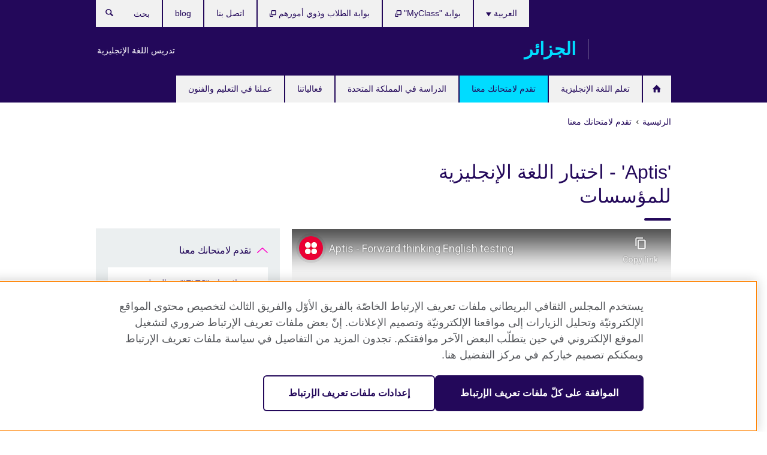

--- FILE ---
content_type: text/html; charset=utf-8
request_url: https://www.britishcouncil.dz/exam/aptis
body_size: 11467
content:
<!DOCTYPE html>
<html lang="ar"
      dir="rtl"
      class="rtl">
<head>
  <!--[if IE]><![endif]-->
<meta http-equiv="Content-Type" content="text/html; charset=utf-8" />
<script> dataLayer = [{"pageTitle":"'Aptis' - \u0627\u062e\u062a\u0628\u0627\u0631 \u0627\u0644\u0644\u063a\u0629 \u0627\u0644\u0625\u0646\u062c\u0644\u064a\u0632\u064a\u0629 \u0644\u0644\u0645\u0624\u0633\u0633\u0627\u062a","pageCategory":"visual_landing_page"}] </script>
<!-- OneTrust Cookies Consent Notice start -->
    <script>window.dataLayer = window.dataLayer || []; function gtag(){dataLayer.push(arguments);} gtag("set", "developer_id.dNzMyY2", true); gtag("consent", "default", {"analytics_storage": "granted"}); gtag("consent", "default", {"ad_storage": "denied"}); gtag("consent", "default", {"ad_personalization": "denied"}); gtag("consent", "default", {"ad_user_data": "denied"});</script>
	<script src="https://cdn.cookielaw.org/scripttemplates/otSDKStub.js" data-document-language="true"
	type="text/javascript" charset="UTF-8" data-domain-script="dd004698-0da7-45d0-b661-6049ca4a7c22"></script>
	<script type="text/javascript">
	function OptanonWrapper() { }
	</script><!-- OneTrust Cookies Consent Notice end --><!-- Google Tag Manager -->
<script>
  (function (w,d,s,l,i) {
w[l] = w[l]||[];w[l].push({'gtm.start':new Date().getTime(),event:'gtm.js'});var f = d.getElementsByTagName(s)[0],j = d.createElement(s),dl = l != 'dataLayer' ? '&l=' + l : '';j.async = true;j.src = '//www.googletagmanager.com/gtm.js?id=' + i + dl;f.parentNode.insertBefore(j,f);})(window,document,'script','dataLayer','GTM-N8QLJ7');
</script>
<!-- End Google Tag Manager -->
<meta name="WT.sp" content="Algeria;SBU-Exams" />
<link href="https://www.britishcouncil.dz/exam/aptis" rel="alternate"  hreflang="x-default" /><link href="https://www.britishcouncil.dz/exam/aptis" rel="alternate" hreflang="ar-DZ" />
<link href="https://www.britishcouncil.dz/fr/examen/aptis" rel="alternate" hreflang="fr-DZ" />
<link href="https://www.britishcouncil.dz/en/exam/aptis-new" rel="alternate" hreflang="en-DZ" />
<meta property="og:image" content="https://www.britishcouncil.dz/sites/default/files/whychooseaptis.png" />
<link rel="shortcut icon" href="https://www.britishcouncil.dz/profiles/solas2/themes/solas_ui/favicon.ico" type="image/vnd.microsoft.icon" />
<meta name="description" content="إذا كنت بحاجة إلى أداة تقييم لغة موثوقة لمؤسستك، فإن &#039;Aptis&#039; هو الاختبار المناسب لك." />
<link rel="canonical" href="https://www.britishcouncil.dz/exam/aptis" />
<meta name="twitter:dnt" content="on" />
  <title>'Aptis' - اختبار اللغة الإنجليزية للمؤسسات | British Council</title>
  <meta http-equiv="X-UA-Compatible" content="IE=edge">
  <meta name="HandheldFriendly" content="True">
  <meta name="MobileOptimized" content="320">
  <meta name="viewport" content="width=device-width, initial-scale=1.0">
  <!-- iOS -->
  <link rel="apple-touch-icon" sizes="76x76"
        href="/profiles/solas2/themes/solas_ui/favicons/touch-icon-ipad.png">
  <link rel="apple-touch-icon" sizes="180x180"
        href="/profiles/solas2/themes/solas_ui/favicons/apple-touch-icon.png">
  <!-- Safari -->
  <link rel="mask-icon" color="#23085a"
        href="/profiles/solas2/themes/solas_ui/favicons/safari-pinned-tab.svg">
  <!-- Android -->
  <link rel="shortcut icon" sizes="192x192"
        href="/profiles/solas2/themes/solas_ui/favicons/android-chrome-192x192.png">
  <!-- Microsoft -->
  <meta name="msapplication-TileColor" content="#23085a">
  <meta name="msapplication-config" content="/favicons/browserconfig.xml">
  <meta name="theme-color" content="#ffffff">
  <meta http-equiv="cleartype" content="on">
  <link type="text/css" rel="stylesheet" href="/sites/default/files/advagg_css/css__gUwrWmDSCYDpNT-ZgT90lg3qnBO5bhMRTuszI3FZdGE__NddIO3YqwbFuLJ1SpObv95pgccLJqWX0xe4khRt6KhE__ZjhoFdG9TmOuy3q1Tk9nOX8p4XYwpQn6-liCCBK4Wts.css" media="all" />
<link type="text/css" rel="stylesheet" href="https://sui.britishcouncil.org/2.1.0/css/bc-theme.css" media="all" />
<link type="text/css" rel="stylesheet" href="https://sui.britishcouncil.org/2.1.0/css/bc-theme-ar.css" media="all" />
<link type="text/css" rel="stylesheet" href="/sites/default/files/advagg_css/css__RZc_nA0ouuHwacyA14BpwdJ08Yvo11RxEoH6jg6Qk7E__pPIAwEbg4s8bg9Cd5Pyut31kpi25dPreoMgRIIzILiE__ZjhoFdG9TmOuy3q1Tk9nOX8p4XYwpQn6-liCCBK4Wts.css" media="all" />
  <script src="/sites/default/files/advagg_js/js__XKqiBvZcB9K0EtZgl_-1bz5LyPEH_u8ah8XcuScspq8__2YujpmtfV0cviqjpUJ84wujhW7ha_JqiXl85CalCQYI__ZjhoFdG9TmOuy3q1Tk9nOX8p4XYwpQn6-liCCBK4Wts.js"></script>
<script src="/sites/default/files/advagg_js/js__YT6D1B_BKxvm6JCH_t9sZNI5L6yITa_DlU5QcSlOkAU__OXobH7d1IP1o3WABlniIrU_-pcJacVSIPUv9bpD-6pQ__ZjhoFdG9TmOuy3q1Tk9nOX8p4XYwpQn6-liCCBK4Wts.js"></script>
<script src="/sites/default/files/advagg_js/js__M7e6Ey_aUcI73wypDYkhHVl87sFZzDDYq_haqtRJfnE__jCDCpE6OeR7H4TS9az9610UGeYXO0_I5IvdZRsNNrUg__ZjhoFdG9TmOuy3q1Tk9nOX8p4XYwpQn6-liCCBK4Wts.js"></script>
<script src="/sites/default/files/advagg_js/js__MM-eJvJ5som5sAYGalPDxYMEggFFLZHFAPHUmsV-1Ww__Kar14Dfj2EleV8x06Pv-GzAinid725zWInBHL-u5Z0c__ZjhoFdG9TmOuy3q1Tk9nOX8p4XYwpQn6-liCCBK4Wts.js"></script>
<script src="/sites/default/files/advagg_js/js__8P-A628TjkVaWCsCKOrzna9OCN-rc39C6C5trp5RFPc__D6lH7qBKCon04HbHf8blti--3zoDsh24nnLyNcZuprw__ZjhoFdG9TmOuy3q1Tk9nOX8p4XYwpQn6-liCCBK4Wts.js"></script>
<script>
<!--//--><![CDATA[//><!--
jQuery.extend(Drupal.settings, {"basePath":"\/","pathPrefix":"","setHasJsCookie":0,"ajaxPageState":{"theme":"solas_ui","theme_token":"hImciiLiywl0afAR7xrqx45TlwOQGnmDyYAqtfwGbXw","css":{"modules\/system\/system.base.css":1,"modules\/field\/theme\/field.css":1,"profiles\/solas2\/modules\/contrib\/gathercontent\/css\/gathercontent_style.css":1,"modules\/node\/node.css":1,"profiles\/solas2\/modules\/contrib\/relation_add\/relation_add.css":1,"profiles\/solas2\/modules\/custom\/webtrends_simple\/webtrends_data_display\/css\/webtrends_data_display.css":1,"profiles\/solas2\/modules\/contrib\/views\/css\/views.css":1,"https:\/\/sui.britishcouncil.org\/2.1.0\/css\/bc-theme.css":1,"https:\/\/sui.britishcouncil.org\/2.1.0\/css\/bc-theme-ar.css":1,"profiles\/solas2\/modules\/contrib\/ctools\/css\/ctools.css":1,"profiles\/solas2\/modules\/custom\/solas_admin\/solas_admin_menu\/solas_admin_menu.css":1,"modules\/locale\/locale.css":1,"public:\/\/rrssb\/rrssb.1ea9141b.css":1,"profiles\/solas2\/libraries\/rrssb-plus\/css\/rrssb.css":1,"profiles\/solas2\/themes\/solas_ui\/css\/solas-ui-overrides.css":1,"profiles\/solas2\/themes\/solas_ui\/css\/solas-ui-widgets.css":1,"profiles\/solas2\/themes\/solas_ui\/css\/solas-ui-admin.css":1,"profiles\/solas2\/themes\/solas_ui\/css\/solas-ui-integration.css":1},"js":{"https:\/\/sui.britishcouncil.org\/2.1.0\/scripts\/main.js":1,"profiles\/solas2\/themes\/solas_ui\/js\/init.js":1,"profiles\/solas2\/themes\/solas_ui\/js\/ajax.js":1,"profiles\/solas2\/themes\/solas_ui\/js\/listings.js":1,"profiles\/solas2\/themes\/solas_ui\/js\/filters.js":1,"profiles\/solas2\/themes\/solas_ui\/js\/forms.js":1,"profiles\/solas2\/themes\/solas_ui\/js\/maps.js":1,"profiles\/solas2\/themes\/solas_ui\/js\/bookeo.js":1,"profiles\/solas2\/themes\/solas_ui\/js\/icon-insertion.js":1,"profiles\/solas2\/themes\/solas_ui\/js\/libs\/jquery.validate.min.js":1,"profiles\/solas2\/themes\/solas_ui\/js\/menus.js":1,"profiles\/solas2\/themes\/bootstrap\/js\/bootstrap.js":1,"profiles\/solas2\/modules\/contrib\/jquery_update\/replace\/jquery\/1.8\/jquery.min.js":1,"misc\/jquery-extend-3.4.0.js":1,"misc\/jquery-html-prefilter-3.5.0-backport.js":1,"misc\/jquery.once.js":1,"misc\/drupal.js":1,"misc\/form-single-submit.js":1,"profiles\/solas2\/modules\/contrib\/entityreference\/js\/entityreference.js":1,"profiles\/solas2\/modules\/features\/solas_ct_event\/js\/solas_ct_event.js":1,"profiles\/solas2\/modules\/custom\/solas_field_formatters\/solas_ff_exams_widget\/js\/solas_ff_exams_widget.js":1,"profiles\/solas2\/modules\/custom\/webtrends_simple\/webtrends_data_display\/js\/webtrends_data_display.js":1,"public:\/\/languages\/ar_v1whEtT_1UhQQpqhvZWs4HwwoUsc0brd6Xa95mUDJVw.js":1,"profiles\/solas2\/modules\/contrib\/rrssb\/rrssb.init.js":1,"profiles\/solas2\/libraries\/rrssb-plus\/js\/rrssb.min.js":1}},"better_exposed_filters":{"views":{"solas_news_alerts":{"displays":{"news_alert":{"filters":[]}}},"promos_test_revs":{"displays":{"block":{"filters":[]}}},"promo_sbar_revs":{"displays":{"block":{"filters":[]}}}}},"addSuiIcons":{"accessibility_text":"Opens in a new tab or window."},"isFront":false,"urlIsAjaxTrusted":{"\/search":true},"googleMapsApi":{"key":"AIzaSyCaot_vEl5pGDJ35FbtR19srhUErCdgR9k"},"rrssb":{"size":"","shrink":"","regrow":"","minRows":"","maxRows":"","prefixReserve":"","prefixHide":"","alignRight":0},"solas_ct_webform":{"serverMaxFileSize":67108864,"currentTheme":"solas_ui"},"password":{"strengthTitle":"Password compliance:"},"type":"setting","bootstrap":{"anchorsFix":"0","anchorsSmoothScrolling":"0","formHasError":1,"popoverEnabled":"0","popoverOptions":{"animation":1,"html":0,"placement":"right","selector":"","trigger":"click","triggerAutoclose":1,"title":"","content":"","delay":0,"container":"body"},"tooltipEnabled":"0","tooltipOptions":{"animation":1,"html":0,"placement":"auto left","selector":"","trigger":"hover focus","delay":0,"container":"body"}}});
//--><!]]>
</script>

<script>(window.BOOMR_mq=window.BOOMR_mq||[]).push(["addVar",{"rua.upush":"false","rua.cpush":"false","rua.upre":"false","rua.cpre":"false","rua.uprl":"false","rua.cprl":"false","rua.cprf":"false","rua.trans":"","rua.cook":"false","rua.ims":"false","rua.ufprl":"false","rua.cfprl":"false","rua.isuxp":"false","rua.texp":"norulematch","rua.ceh":"false","rua.ueh":"false","rua.ieh.st":"0"}]);</script>
                              <script>!function(e){var n="https://s.go-mpulse.net/boomerang/";if("False"=="True")e.BOOMR_config=e.BOOMR_config||{},e.BOOMR_config.PageParams=e.BOOMR_config.PageParams||{},e.BOOMR_config.PageParams.pci=!0,n="https://s2.go-mpulse.net/boomerang/";if(window.BOOMR_API_key="GFYB7-E28QN-UXTEV-T9AT2-PFUUJ",function(){function e(){if(!o){var e=document.createElement("script");e.id="boomr-scr-as",e.src=window.BOOMR.url,e.async=!0,i.parentNode.appendChild(e),o=!0}}function t(e){o=!0;var n,t,a,r,d=document,O=window;if(window.BOOMR.snippetMethod=e?"if":"i",t=function(e,n){var t=d.createElement("script");t.id=n||"boomr-if-as",t.src=window.BOOMR.url,BOOMR_lstart=(new Date).getTime(),e=e||d.body,e.appendChild(t)},!window.addEventListener&&window.attachEvent&&navigator.userAgent.match(/MSIE [67]\./))return window.BOOMR.snippetMethod="s",void t(i.parentNode,"boomr-async");a=document.createElement("IFRAME"),a.src="about:blank",a.title="",a.role="presentation",a.loading="eager",r=(a.frameElement||a).style,r.width=0,r.height=0,r.border=0,r.display="none",i.parentNode.appendChild(a);try{O=a.contentWindow,d=O.document.open()}catch(_){n=document.domain,a.src="javascript:var d=document.open();d.domain='"+n+"';void(0);",O=a.contentWindow,d=O.document.open()}if(n)d._boomrl=function(){this.domain=n,t()},d.write("<bo"+"dy onload='document._boomrl();'>");else if(O._boomrl=function(){t()},O.addEventListener)O.addEventListener("load",O._boomrl,!1);else if(O.attachEvent)O.attachEvent("onload",O._boomrl);d.close()}function a(e){window.BOOMR_onload=e&&e.timeStamp||(new Date).getTime()}if(!window.BOOMR||!window.BOOMR.version&&!window.BOOMR.snippetExecuted){window.BOOMR=window.BOOMR||{},window.BOOMR.snippetStart=(new Date).getTime(),window.BOOMR.snippetExecuted=!0,window.BOOMR.snippetVersion=12,window.BOOMR.url=n+"GFYB7-E28QN-UXTEV-T9AT2-PFUUJ";var i=document.currentScript||document.getElementsByTagName("script")[0],o=!1,r=document.createElement("link");if(r.relList&&"function"==typeof r.relList.supports&&r.relList.supports("preload")&&"as"in r)window.BOOMR.snippetMethod="p",r.href=window.BOOMR.url,r.rel="preload",r.as="script",r.addEventListener("load",e),r.addEventListener("error",function(){t(!0)}),setTimeout(function(){if(!o)t(!0)},3e3),BOOMR_lstart=(new Date).getTime(),i.parentNode.appendChild(r);else t(!1);if(window.addEventListener)window.addEventListener("load",a,!1);else if(window.attachEvent)window.attachEvent("onload",a)}}(),"".length>0)if(e&&"performance"in e&&e.performance&&"function"==typeof e.performance.setResourceTimingBufferSize)e.performance.setResourceTimingBufferSize();!function(){if(BOOMR=e.BOOMR||{},BOOMR.plugins=BOOMR.plugins||{},!BOOMR.plugins.AK){var n=""=="true"?1:0,t="",a="amjy32ax24f622lndima-f-f0753e60b-clientnsv4-s.akamaihd.net",i="false"=="true"?2:1,o={"ak.v":"39","ak.cp":"35045","ak.ai":parseInt("251977",10),"ak.ol":"0","ak.cr":9,"ak.ipv":4,"ak.proto":"h2","ak.rid":"d02e83d6","ak.r":48121,"ak.a2":n,"ak.m":"b","ak.n":"essl","ak.bpcip":"3.19.141.0","ak.cport":45314,"ak.gh":"23.62.38.237","ak.quicv":"","ak.tlsv":"tls1.3","ak.0rtt":"","ak.0rtt.ed":"","ak.csrc":"-","ak.acc":"","ak.t":"1768757784","ak.ak":"hOBiQwZUYzCg5VSAfCLimQ==pt4XNcRn2A6Ngw4D2crWDVKDedpFQYUYja+u9EAfAiaNEaRNKMPC68R5Q82a+J/[base64]/4Re1kdGvO4cpy+d+h0guX8GTLvgS3wRIICkvAOIoeVWjHwBXx4qg1KNpMuACi3B1f08kZ42FJac2xWkHnpxz1IthWkvGPRh/7EcLLEEDCu7d8=","ak.pv":"653","ak.dpoabenc":"","ak.tf":i};if(""!==t)o["ak.ruds"]=t;var r={i:!1,av:function(n){var t="http.initiator";if(n&&(!n[t]||"spa_hard"===n[t]))o["ak.feo"]=void 0!==e.aFeoApplied?1:0,BOOMR.addVar(o)},rv:function(){var e=["ak.bpcip","ak.cport","ak.cr","ak.csrc","ak.gh","ak.ipv","ak.m","ak.n","ak.ol","ak.proto","ak.quicv","ak.tlsv","ak.0rtt","ak.0rtt.ed","ak.r","ak.acc","ak.t","ak.tf"];BOOMR.removeVar(e)}};BOOMR.plugins.AK={akVars:o,akDNSPreFetchDomain:a,init:function(){if(!r.i){var e=BOOMR.subscribe;e("before_beacon",r.av,null,null),e("onbeacon",r.rv,null,null),r.i=!0}return this},is_complete:function(){return!0}}}}()}(window);</script></head>
<body
  class="page-node-3098 node-type-visual-landing-page i18n-ar" >
  <!-- Google Tag Manager -->
<noscript>
<iframe src="//www.googletagmanager.com/ns.html?id=GTM-N8QLJ7&pageTitle=%27Aptis%27%20-%20%D8%A7%D8%AE%D8%AA%D8%A8%D8%A7%D8%B1%20%D8%A7%D9%84%D9%84%D8%BA%D8%A9%20%D8%A7%D9%84%D8%A5%D9%86%D8%AC%D9%84%D9%8A%D8%B2%D9%8A%D8%A9%20%D9%84%D9%84%D9%85%D8%A4%D8%B3%D8%B3%D8%A7%D8%AA&pageCategory=visual_landing_page" height="0" width="0" style="display:none;visibility:hidden"></iframe>
</noscript>
<!-- End Google Tag Manager -->
  <div id="skip-link">
    <a href="#main-content"
       class="element-invisible element-focusable">Skip to main content</a>
  </div>
<header role="banner" class="navbar bc-navbar-default bc-navbar-has-support-area">
  <div class="container">
    <h2 class="navbar-header">
      <div class="navbar-brand">
                  <a class="bc-brand-logo"
             href="/">British Council</a>
                                          <span class="bc-brand-slogan">الجزائر</span>
              </div>
    </h2>

          <div class="bc-btn-navbar-group" role="group" aria-label="navbar-group">
        <button type="button" class="btn btn-default bc-menu-toggle" data-target=".mega-menu .navbar-nav">
          القائمة          <div class="menu-icon">
            <span></span>
            <span></span>
            <span></span>
            <span></span>
          </div>
        </button>
      </div>
    
          <nav role="navigation" class="mega-menu">
                  <ul class="nav navbar-nav bc-primary-nav bc-navbar-nav-has-home-icon"><li class="first leaf"><a href="/" title="">الرئيسية</a></li>
<li class="expanded"><a href="/english" title="تعلم اللغة الإنجليزية">تعلم اللغة الإنجليزية</a><ul class="dropdown-menu"><li class="first collapsed"><a href="/english/learn-online">تعلم الانجليزية عبر الانترنت</a></li>
<li class="collapsed"><a href="/english/children" title="دورات اللغة الإنجليزية للأطفال والمراهقين">دورات اللغة الإنجليزية للأطفال والمراهقين</a></li>
<li class="collapsed"><a href="/english/beginners" title="اللغة الإنجليزية للكبار - المبتدئين">اللغة الإنجليزية للكبار - المبتدئين</a></li>
<li class="collapsed"><a href="/english/adults" title="اللغة الإنجليزية للكبار">اللغة الإنجليزية للكبار</a></li>
<li class="leaf"><a href="/english/corporate-solutions">تدريبات وتقييمات للشركات</a></li>
<li class="collapsed"><a href="/english/students" title="اللغة الإنجليزية لطلاب الجامعات">اللغة الإنجليزية لطلاب الجامعات</a></li>
<li class="collapsed"><a href="/english/business" title="اللغة الإنجليزية لمكان العمل">اللغة الإنجليزية لمكان العمل</a></li>
<li class="leaf"><a href="/english/school" title="مركز تعليم اللغة الإنجليزية في الجزائر">مركز تعليم اللغة الإنجليزية في الجزائر</a></li>
<li class="collapsed"><a href="/english/register">كيف أسجل في دورات اللغة الإنجليزية</a></li>
<li class="leaf"><a href="/english/register/terms-conditions">الشروط والأحكام</a></li>
<li class="leaf"><a href="/english/study-english-uk">دورات اللغة الإنجليزية للجميع</a></li>
<li class="collapsed"><a href="/english/learn-online/digital-library">انضم إلى المكتبة الرقمية</a></li>
<li class="last leaf"><a href="/english/health-safety-precautions">نرحّب مجدداً بطلابنا في مركزنا</a></li>
</ul></li>
<li class="expanded active-trail active"><a href="/exam" class="active-trail active-trail">تقدم لامتحانك معنا</a><ul class="dropdown-menu"><li class="first collapsed"><a href="/exam/ielts">تقدم لامتحان &quot;IELTS&quot; مع المجلس الثقافي البريطاني</a></li>
<li class="last leaf"><a href="/exam/ielts/uk-visas-immigration">امتحان IELTS للتأشيرات والهجرة الى المملكة المتحدة (UKVI)</a></li>
</ul></li>
<li class="expanded"><a href="/study-uk">الدراسة في المملكة المتحدة</a><ul class="dropdown-menu"><li class="first leaf"><a href="/study-uk/want">هل ترغب في الدراسة في المملكة المتحدة؟</a></li>
<li class="last leaf"><a href="/study-uk/scholarships">المنح الدراسية</a></li>
</ul></li>
<li class="collapsed"><a href="/events">فعالياتنا</a></li>
<li class="last expanded"><a href="/programmes">عملنا في التعليم والفنون</a><ul class="dropdown-menu"><li class="first collapsed"><a href="/programmes/education">عملنا في التعليم</a></li>
<li class="collapsed"><a href="/programmes/arts">عملنا في الفنون</a></li>
<li class="last leaf"><a href="/programmes/new-narratives">برامج سردية جديدة</a></li>
</ul></li>
</ul>                          <ul class="bc-navbar-support">
                          <li class="hidden-xs hidden-sm">
                <nav>
                  
  <div class="sr-only">Choose your language</div>

<ul class="nav navbar-nav bc-navbar-lang-switcher">
  <li class="dropdown">
    <a href="#" class="bc-dropdown-toggle">
      العربية      <svg class="bc-svg bc-svg-down-dir" aria-hidden="true">
  <use xlink:href="#icon-down-dir"></use>
</svg>
    </a>
    <div class="item-list"><ul class="dropdown-menu"><li class="list-item-class active first"><a href="/exam/aptis" class="active">العربية</a></li>
<li class="list-item-class"><a href="/fr/examen/aptis">Français</a></li>
<li class="list-item-class last"><a href="/en/exam/aptis-new">English</a></li>
</ul></div>  </li>
</ul>
                </nav>
              </li>
                                      <li class="bc-promo-links">
                <ul class="nav navbar-nav"><li class="first last leaf"><a href="/teach" title="">تدريس اللغة الإنجليزية</a></li>
</ul>              </li>
                                      <li>
                <ul class="nav navbar-nav"><li class="first leaf"><a href="https://myclass.britishcouncil.org/eu/index.php?action=login_page" title="Opens in a new tab or window." target="_blank">بوابة &quot;MyClass&quot; <svg class="bc-svg bc-svg-popup"  aria-label="Opens in a new tab or window.">
  <use xlink:href="#icon-popup"></use>
</svg>
</a></li>
<li class="leaf"><a href="https://learninghub.britishcouncil.org/d2l/login" title="Opens in a new tab or window." target="_blank">بوابة الطلاب وذوي أمورهم <svg class="bc-svg bc-svg-popup"  aria-label="Opens in a new tab or window.">
  <use xlink:href="#icon-popup"></use>
</svg>
</a></li>
<li class="leaf"><a href="/about/contact" title="">اتصل بنا</a></li>
<li class="last leaf"><a href="/blog" title="">blog</a></li>
</ul>              </li>
                                      <li>
                <a data-target=".bc-navbar-search" class="bc-btn-search bc-search-toggle">
                  <svg class="bc-svg bc-svg-search" aria-hidden="true">
  <use xlink:href="#icon-search"></use>
</svg>
                  Show search                </a>
                <div class="bc-navbar-search">
                  

<form action="/search" method="get" id="views-exposed-form-elastic-search-search-blk" accept-charset="UTF-8"><div>
<div class="input-group">
            <label class="sr-only" for="edit-search-api-views-fulltext">
        بحث      </label>
        <div class="form-item-search-api-views-fulltext form-group">
 <input placeholder="بحث" class="form-control form-text" type="text" id="edit-search-api-views-fulltext" name="search_api_views_fulltext" value="" size="30" maxlength="128" />
</div>
    <span class="input-group-btn">
    <button type="submit" id="edit-submit-elastic-search" name="" value="بحث" class="btn btn-primary form-submit form-submit">بحث</button>
  </span>
</div>
</div></form>                  <a href="#navbar-search-form" class="bc-btn-close bc-search-toggle" data-target=".bc-navbar-search">
                    <svg class="bc-svg bc-svg-cross" aria-hidden="true">
  <use xlink:href="#icon-cross"></use>
</svg>
                    Close search                  </a>
                </div>
              </li>
                                      <li class="hidden-md hidden-lg">
                
  <div class="sr-only">Choose your language</div>

<ul class="nav navbar-nav bc-navbar-lang-switcher">
  <li class="dropdown">
    <a href="#" class="bc-dropdown-toggle">
      العربية      <svg class="bc-svg bc-svg-down-dir" aria-hidden="true">
  <use xlink:href="#icon-down-dir"></use>
</svg>
    </a>
    <div class="item-list"><ul class="dropdown-menu"><li class="list-item-class active first"><a href="/exam/aptis" class="active">العربية</a></li>
<li class="list-item-class"><a href="/fr/examen/aptis">Français</a></li>
<li class="list-item-class last"><a href="/en/exam/aptis-new">English</a></li>
</ul></div>  </li>
</ul>
              </li>
                      </ul>
              </nav>
    
      </div>
</header>


<div class="main-container container">

  
  
        
  
  
      <ol vocab="https://schema.org/" typeof="BreadcrumbList" class="breadcrumb"><li property="itemListElement" typeof="ListItem"><a href="/" property="item" typeof="WebPage"><span property="name">الرئيسية</span></a><meta property="position" content="1"></li><li property="itemListElement" typeof="ListItem"><a href="/exam" property="item" typeof="WebPage"><span property="name">تقدم لامتحانك معنا</span></a><meta property="position" content="2"></li></ol>  
      <div class="page-header">
      <div class="row">
        <div class="col-xs-12 col-md-8">
                    <h1>&#039;Aptis&#039; - اختبار اللغة الإنجليزية للمؤسسات</h1>
                  </div>
      </div>
    </div>
  
      <div class="row bc-context-nav">
      <div class="col-xs-12 hidden-md hidden-lg">
        

<div class="bc-btn-secondary-nav-group" role="group" aria-label="navbar-group">
  <button type="button" class="btn btn-default bc-menu-toggle" data-target=".bc-nav-subnav">
    في هذا القسم    <div class="menu-icon">
      <span></span>
      <span></span>
      <span></span>
      <span></span>
    </div>
  </button>
</div>


<nav class="bc-nav-subnav">
        <div class="bc-nav-title">
    <a href="/exam" class="active-trail active-trail active-trail">تقدم لامتحانك معنا</a>  </div>
    <ul class="nav"><li class="first collapsed menu-mlid-4443"><a href="/exam/ielts">تقدم لامتحان &quot;IELTS&quot; مع المجلس الثقافي البريطاني</a></li>
<li class="last leaf menu-mlid-6012"><a href="/exam/ielts/uk-visas-immigration">امتحان IELTS للتأشيرات والهجرة الى المملكة المتحدة (UKVI)</a></li>
</ul></nav>
      </div>
    </div>
  
  
  <div class="row">
    
    <section role="main" class="col-xs-12 col-md-8">
      <a id="main-content"></a>

      
            
  



<!--Field name: field_media-->
  

<!--Field name: field_video_url-->
  <div class="oembed oembed-video">
    
  
  <span class="oembed-content">
    <iframe width="590" height="332" src="https://www.youtube-nocookie.com/embed/9tn1gKZPYuY?feature=oembed&amp;wmode=opaque" frameborder="0" allow="accelerometer; autoplay; clipboard-write; encrypted-media; gyroscope; picture-in-picture; web-share" referrerpolicy="strict-origin-when-cross-origin" allowfullscreen title="Aptis - Forward thinking English testing" wmode="opaque"></iframe>  </span>
</div>

<!--Field name: body-->
  <div class="bc-body-text"><p class="bc-wysiwyg-panel">تواصل معنا لتعرف كيف يمكن لـ 'Aptis' أن يعمل لصالحك<br /> <br /><a class="btn btn-primary" href="https://b2b.britishcouncil.org/aptis-closed-sessions-contact-us" target="_blank">اتصل بنا</a></p>
<p>إذا كنت بحاجة إلى أداة تقييم لغة موثوقة لمؤسستك، فإن 'Aptis' هو الاختبار المناسب لك.</p>
<p>تم تطوير 'Aptis' من قبل خبراء اختبارات اللغة بالمجلس الثقافي البريطاني، وهو موثوق به من قبل الحكومات والمؤسسات في أكثر من 85 دولة للتحقق من معايير اللغة الإنجليزية ورفعها.</p>
<h3>مع 'Aptis' يمكنك:</h3>
<ul>
<li>تقييم مهارات اللغة الإنجليزية للموظفين والمعلمين والطلاب وقياسها وفقًا لمعيار دولي (<a href="https://www.coe.int/en/web/common-european-framework-reference-languages/level-descriptions" target="_blank">CEFR - الإطار الأوروبي المرجعي الموحد للغات</a>)</li>
<li>الحصول على تقييم دقيق للأفراد الذين يحتاجون إلى استيفاء شرط معين في مستوى اللغة الإنجليزية</li>
<li>تحديد احتياجات التدريب اللغوي وتوظيف وتعزيز ذوي المهارات المناسبة</li>
<li>التأكد من استعداد الطلاب للدراسة في البرامج التي تدرس باللغة الإنجليزية</li>
<li>ضمان عمليات قبول وخروج موثوقة</li>
<li>تحديد نقاط القوة والضعف لتحسين برامج التدريب وقياس نجاحها.</li>
</ul>
<p>سوف تفتح الروابط أدناه صفحات باللغة الانجليزية.</p>
<p> </p></div>

<div class="bc-masonry">
  <div class="bc-masonry-sizer"></div>
      <article data-type="listing" data-test-ctname="external_page" class="bc-list-item-visual bc-masonry-item">
<a  target="_blank"title="Opens in a new tab or window."  href="https://www.britishcouncil.org/exam/aptis/why-choose-aptis">
      <div class="bc-list-item-media">
              
<!--Field name: field_generic_summary_image-->
  
  
<!--Field name: field_image-->
  <img class="img-responsive bc-landscape lazyload blur-up" width="300" height="169" alt="Man and woman looking at a computer screen" src="https://www.britishcouncil.dz/sites/default/files/styles/bc-landscape-100x56/public/whychooseaptis.png?itok=ZXLAsKX1" data-sizes="auto" data-srcset="https://www.britishcouncil.dz/sites/default/files/styles/bc-landscape-270x152/public/whychooseaptis.png?itok=WzoZIaSp 270w, https://www.britishcouncil.dz/sites/default/files/styles/bc-landscape-300x169/public/whychooseaptis.png?itok=59rdR-A- 300w, https://www.britishcouncil.dz/sites/default/files/styles/bc-landscape-630x354/public/whychooseaptis.png?itok=LeS8qa8K 630w, https://www.britishcouncil.dz/sites/default/files/styles/bc-landscape-800x450/public/whychooseaptis.png?itok=7deASws- 800w, https://www.britishcouncil.dz/sites/default/files/styles/bc-landscape-950x534/public/whychooseaptis.png?itok=Kh2UNHqd 950w, https://www.britishcouncil.dz/sites/default/files/styles/bc-landscape-1280x720/public/whychooseaptis.png?itok=RK8m5Oks 1280w, https://www.britishcouncil.dz/sites/default/files/styles/bc-landscape-1440x810/public/whychooseaptis.png?itok=IbwEmM6K 1440w" />
          </div>
  
  <header class="bc-list-item-header">
        <h2 class="bc-list-item-title">
      اختبار مرن وآمن وفعال              <svg class="bc-svg bc-svg-popup"  aria-label="Opens in a new tab or window.">
  <use xlink:href="#icon-popup"></use>
</svg>
          </h2>
      </header>
  <div class="bc-list-item-body">
          <p>'Aptis' هو اختبار مرن ومعياري، مما يعني أنه يمكنك استخدامه في أي مكان وتاريخ ووقت من اختيارك.</p>
          </div>
</a>
</article>      <article data-type="listing" data-test-ctname="external_page" class="bc-list-item-visual bc-masonry-item">
<a  target="_blank"title="Opens in a new tab or window."  href="https://www.britishcouncil.org/exam/aptis/why-choose-aptis/results-scoring">
      <div class="bc-list-item-media">
              
<!--Field name: field_generic_summary_image-->
  
  
<!--Field name: field_image-->
  <img class="img-responsive bc-landscape lazyload blur-up" width="300" height="169" alt="Candidate results" src="https://www.britishcouncil.dz/sites/default/files/styles/bc-landscape-100x56/public/aptiscandidateresults.jpg?itok=6PwLatb2" data-sizes="auto" data-srcset="https://www.britishcouncil.dz/sites/default/files/styles/bc-landscape-270x152/public/aptiscandidateresults.jpg?itok=CAKpNeh5 270w, https://www.britishcouncil.dz/sites/default/files/styles/bc-landscape-300x169/public/aptiscandidateresults.jpg?itok=On-XUFol 300w, https://www.britishcouncil.dz/sites/default/files/styles/bc-landscape-630x354/public/aptiscandidateresults.jpg?itok=3j2tgXmd 630w, https://www.britishcouncil.dz/sites/default/files/styles/bc-landscape-800x450/public/aptiscandidateresults.jpg?itok=uMsY8Fz6 800w, https://www.britishcouncil.dz/sites/default/files/styles/bc-landscape-950x534/public/aptiscandidateresults.jpg?itok=kxUC7wzu 950w, https://www.britishcouncil.dz/sites/default/files/styles/bc-landscape-1280x720/public/aptiscandidateresults.jpg?itok=nC-wf3ty 1280w, https://www.britishcouncil.dz/sites/default/files/styles/bc-landscape-1440x810/public/aptiscandidateresults.jpg?itok=w6KZgN-v 1440w" />
          </div>
  
  <header class="bc-list-item-header">
        <h2 class="bc-list-item-title">
      نتائج دقيقة وموثوقة              <svg class="bc-svg bc-svg-popup"  aria-label="Opens in a new tab or window.">
  <use xlink:href="#icon-popup"></use>
</svg>
          </h2>
      </header>
  <div class="bc-list-item-body">
          <p>يتم حساب درجات &#039;Aptis&#039; في غضون 48 ساعة من قبل فاحصين محترفين وفقًا لمعايير صارمة، ويتم تحديد النتائج وفقًا لمعيار CEFR (الإطار الأوروبي المرجعي الموحد للغات). اكتشف المزيد حول حساب الدرجات والنتائج.
</p>
          </div>
</a>
</article>      <article data-type="listing" data-test-ctname="external_page" class="bc-list-item-visual bc-masonry-item">
<a  target="_blank"title="Opens in a new tab or window."  href="https://www.britishcouncil.org/exam/aptis/aptis-test">
      <div class="bc-list-item-media">
              
<!--Field name: field_generic_summary_image-->
  
  
<!--Field name: field_image-->
  <img class="img-responsive bc-landscape lazyload blur-up" width="300" height="169" alt="Woman and man having a conversation" src="https://www.britishcouncil.dz/sites/default/files/styles/bc-landscape-100x56/public/makeaptiswork.png?itok=D79VKchx" data-sizes="auto" data-srcset="https://www.britishcouncil.dz/sites/default/files/styles/bc-landscape-270x152/public/makeaptiswork.png?itok=eOPqGjA8 270w, https://www.britishcouncil.dz/sites/default/files/styles/bc-landscape-300x169/public/makeaptiswork.png?itok=RlmNfwx1 300w, https://www.britishcouncil.dz/sites/default/files/styles/bc-landscape-630x354/public/makeaptiswork.png?itok=RQ4aCwzM 630w, https://www.britishcouncil.dz/sites/default/files/styles/bc-landscape-800x450/public/makeaptiswork.png?itok=RKkBxs29 800w, https://www.britishcouncil.dz/sites/default/files/styles/bc-landscape-950x534/public/makeaptiswork.png?itok=XAFJbUe9 950w, https://www.britishcouncil.dz/sites/default/files/styles/bc-landscape-1280x720/public/makeaptiswork.png?itok=YHRfxaqs 1280w, https://www.britishcouncil.dz/sites/default/files/styles/bc-landscape-1440x810/public/makeaptiswork.png?itok=bHYqge_M 1440w" />
          </div>
  
  <header class="bc-list-item-header">
        <h2 class="bc-list-item-title">
      اختبارات مصممة لتلبية احتياجاتك              <svg class="bc-svg bc-svg-popup"  aria-label="Opens in a new tab or window.">
  <use xlink:href="#icon-popup"></use>
</svg>
          </h2>
      </header>
  <div class="bc-list-item-body">
          <p>اكتشف كيف يمكن لـ 'Aptis' أن يلبي احتياجات مؤسستك.</p>
          </div>
</a>
</article>      <article data-type="listing" data-test-ctname="external_page" class="bc-list-item-visual bc-masonry-item">
<a  target="_blank"title="Opens in a new tab or window."  href="https://www.britishcouncil.org/exam/aptis/aptis-expertise">
      <div class="bc-list-item-media">
              
<!--Field name: field_generic_summary_image-->
  
  
<!--Field name: field_image-->
  <img class="img-responsive bc-square lazyload blur-up" width="300" height="300" alt="Woman speaking into a headset" src="https://www.britishcouncil.dz/sites/default/files/styles/bc-square-100x100/public/aptiscontactus.png?itok=SdIaIP0V" data-sizes="auto" data-srcset="https://www.britishcouncil.dz/sites/default/files/styles/bc-square-270x270/public/aptiscontactus.png?itok=76-rTXQ6 270w, https://www.britishcouncil.dz/sites/default/files/styles/bc-square-300x300/public/aptiscontactus.png?itok=jtHbrHra 300w, https://www.britishcouncil.dz/sites/default/files/styles/bc-square-630x630/public/aptiscontactus.png?itok=3QJbiI6F 630w, https://www.britishcouncil.dz/sites/default/files/styles/bc-square-800x800/public/aptiscontactus.png?itok=uOujR4x3 800w," />
          </div>
  
  <header class="bc-list-item-header">
        <h2 class="bc-list-item-title">
      خبرة عالمية المستوى في التقييم              <svg class="bc-svg bc-svg-popup"  aria-label="Opens in a new tab or window.">
  <use xlink:href="#icon-popup"></use>
</svg>
          </h2>
      </header>
  <div class="bc-list-item-body">
          <p>تم تصميم 'Aptis' من قبل خبراء التقييم وبدعم من أعمال بحث مكثفة، وهو يستند إلى أكثر من 80 عامًا من الخبرة في تدريس واختبار اللغة الإنجليزية في جميع أنحاء العالم. اكتشف المزيد حول المعلومات الفنية والأجندة البحثية الخاصة بنا.</p>
          </div>
</a>
</article>      <article data-type="listing" data-test-ctname="general_info" class="bc-list-item-visual bc-masonry-item">
<a   href="/exam/aptis/assessment-solutions">
      <div class="bc-list-item-media">
              
<!--Field name: field_generic_summary_image-->
  
  
<!--Field name: field_image-->
  <img class="img-responsive bc-portrait lazyload blur-up" width="300" height="400" alt="Woman looking at a computer screen" src="https://www.britishcouncil.dz/sites/default/files/styles/bc-portrait-100x133/public/ourassessmentexpertise.png?itok=buVvF5SQ" data-sizes="auto" data-srcset="https://www.britishcouncil.dz/sites/default/files/styles/bc-portrait-100x133/public/ourassessmentexpertise.png?itok=buVvF5SQ 100w, https://www.britishcouncil.dz/sites/default/files/styles/bc-portrait-270x360/public/ourassessmentexpertise.png?itok=kvvNRlP- 270w, https://www.britishcouncil.dz/sites/default/files/styles/bc-portrait-473x630/public/ourassessmentexpertise.png?itok=6iSOfFQz 473w, https://www.britishcouncil.dz/sites/default/files/styles/bc-portrait-630x840/public/ourassessmentexpertise.png?itok=fiPT62vf 630w, https://www.britishcouncil.dz/sites/default/files/styles/bc-portrait-800x1066/public/ourassessmentexpertise.png?itok=t92pcJ48 800w," />
          </div>
  
  <header class="bc-list-item-header">
        <h2 class="bc-list-item-title">
      خدمة استشارات حلول التقييم          </h2>
      </header>
  <div class="bc-list-item-body">
          <p>اعمل معنا لإيجاد حل مخصص لمتطلبات اختبار اللغة الإنجليزية لديك.</p>
          </div>
</a>
</article>  </div>



<div class="rrssb"><div class="rrssb-prefix">Share this</div><ul class="rrssb-buttons"><li class="rrssb-email"><a href="mailto:?subject=%26%23039%3BAptis%26%23039%3B%20-%20%D8%A7%D8%AE%D8%AA%D8%A8%D8%A7%D8%B1%20%D8%A7%D9%84%D9%84%D8%BA%D8%A9%20%D8%A7%D9%84%D8%A5%D9%86%D8%AC%D9%84%D9%8A%D8%B2%D9%8A%D8%A9%20%D9%84%D9%84%D9%85%D8%A4%D8%B3%D8%B3%D8%A7%D8%AA&body=https%3A%2F%2Fwww.britishcouncil.dz%2Fexam%2Faptis" ><span class="rrssb-icon"></span><span class="rrssb-text">Email</span></a></li><li class="rrssb-facebook"><a href="https://www.facebook.com/sharer/sharer.php?u=https%3A%2F%2Fwww.britishcouncil.dz%2Fexam%2Faptis" class="popup"><span class="rrssb-icon"></span><span class="rrssb-text">Facebook</span></a></li><li class="rrssb-twitter"><a href="https://twitter.com/intent/tweet?text=%26%23039%3BAptis%26%23039%3B%20-%20%D8%A7%D8%AE%D8%AA%D8%A8%D8%A7%D8%B1%20%D8%A7%D9%84%D9%84%D8%BA%D8%A9%20%D8%A7%D9%84%D8%A5%D9%86%D8%AC%D9%84%D9%8A%D8%B2%D9%8A%D8%A9%20%D9%84%D9%84%D9%85%D8%A4%D8%B3%D8%B3%D8%A7%D8%AA&url=https%3A%2F%2Fwww.britishcouncil.dz%2Fexam%2Faptis" class="popup"><span class="rrssb-icon"></span><span class="rrssb-text">Twitter</span></a></li><li class="rrssb-linkedin"><a href="https://www.linkedin.com/shareArticle?mini=true&url=https%3A%2F%2Fwww.britishcouncil.dz%2Fexam%2Faptis&title=%26%23039%3BAptis%26%23039%3B%20-%20%D8%A7%D8%AE%D8%AA%D8%A8%D8%A7%D8%B1%20%D8%A7%D9%84%D9%84%D8%BA%D8%A9%20%D8%A7%D9%84%D8%A5%D9%86%D8%AC%D9%84%D9%8A%D8%B2%D9%8A%D8%A9%20%D9%84%D9%84%D9%85%D8%A4%D8%B3%D8%B3%D8%A7%D8%AA" class="popup"><span class="rrssb-icon"></span><span class="rrssb-text">Linkedin</span></a></li></ul></div>    </section>

          <section class="col-xs-12 col-md-4 bc-col-sidebar" role="complementary">
        
  

<div class="bc-btn-secondary-nav-group" role="group" aria-label="navbar-group">
  <button type="button" class="btn btn-default bc-menu-toggle" data-target=".bc-nav-subnav">
    في هذا القسم    <div class="menu-icon">
      <span></span>
      <span></span>
      <span></span>
      <span></span>
    </div>
  </button>
</div>


<nav class="bc-nav-subnav">
        <div class="bc-nav-title">
    <a href="/exam" class="active-trail">تقدم لامتحانك معنا</a>  </div>
    <ul class="nav"><li class="first collapsed menu-mlid-4443"><a href="/exam/ielts">تقدم لامتحان &quot;IELTS&quot; مع المجلس الثقافي البريطاني</a></li>
<li class="last leaf menu-mlid-6012"><a href="/exam/ielts/uk-visas-immigration">امتحان IELTS للتأشيرات والهجرة الى المملكة المتحدة (UKVI)</a></li>
</ul></nav>





<div class="bg-theme has-padding margin-bottom-20 full-width-xs clearfix sbar-revs">
        
      
  
      <div class="field-content">
  <aside class="bc-link-panel-image">
        <a target="_blank"title="Opens in a new tab or window." href="https://www.britishcouncil.org/exam/aptis/practice-materials">
      
<!--Field name: field_promotion_image-->
  
  
<!--Field name: field_image-->
  <img class="img-responsive bc-square lazyload blur-up" width="300" height="300" alt="Aptis brandings" src="https://www.britishcouncil.dz/sites/default/files/styles/bc-square-100x100/public/aptispractisematerials.png?itok=kNAXcSih" data-sizes="auto" data-srcset="https://www.britishcouncil.dz/sites/default/files/styles/bc-square-270x270/public/aptispractisematerials.png?itok=pyM3RP8D 270w, https://www.britishcouncil.dz/sites/default/files/styles/bc-square-300x300/public/aptispractisematerials.png?itok=Ml7EXfCH 300w, https://www.britishcouncil.dz/sites/default/files/styles/bc-square-630x630/public/aptispractisematerials.png?itok=MtBNVLRN 630w, https://www.britishcouncil.dz/sites/default/files/styles/bc-square-800x800/public/aptispractisematerials.png?itok=jEyfOvzb 800w," />
      <h2 class="bc-link-panel-image-title">
        
<!--Field name: title_field-->
  مواد التحضير لامتحان 'Aptis'                  <svg class="bc-svg bc-svg-popup"  aria-label="Opens in a new tab or window.">
  <use xlink:href="#icon-popup"></use>
</svg>
              </h2>
              <p class="bc-link-panel-image-desc"><!--Field name: field_promotion_summary-->
  <span class="bc-body-text">تعرف على صيغة اختبار &#039;Aptis&#039; واستكشف أجزاءه المختلفة واحصل على نصائح التحضير.</span>
</p>
          </a>
  </aside>
</div>  
  
  </div>
      </section>  <!-- /#sidebar-second -->
      </div>

  
  
</div>


<footer class="bc-footer">
  <div class="container">
    <div class="row">

              <div class="col-xs-12 col-md-9 col-lg-9">
                                <nav><ul class="bc-footer-nav"><li class="first expanded"><a href="/about">المجلس الثقافي البريطاني في الجزائر</a><ul><li class="first leaf"><a href="/equality-diversity-inclusion">المساواة والتنوع والإدماج</a></li>
<li class="leaf"><a href="/about/our-customer-service">خدمة العملاء</a></li>
<li class="leaf"><a href="/about/director">رسالة من مدير المجلس الثقافي البريطاني في الجزائر</a></li>
<li class="leaf"><a href="/about/what">عملنا في الجزائر</a></li>
<li class="leaf"><a href="/about/jobs">فرص عمل</a></li>
<li class="last leaf"><a href="/about/press">الركن الصحفي</a></li>
</ul></li>
<li class="expanded"><a href="/partnerships">الشراكة مع المجلس الثقافي البريطاني</a><ul><li class="first leaf"><a href="/partnerships/why-partner">لماذا تعمل معنا؟</a></li>
<li class="collapsed"><a href="/partnerships/success-stories">قصص نجاح مع شركائنا</a></li>
<li class="leaf"><a href="/partnerships/our-partners">من هم شركاؤنا</a></li>
<li class="last leaf"><a href="https://www.britishcouncil.org/work/affiliate?country=dz" title="">Affiliate marketing</a></li>
</ul></li>
<li class="last expanded"><a href="/teach">تدريس اللغة الإنجليزية</a><ul><li class="first leaf"><a href="/teach/online-courses-resources">دورات وموارد تطوير المعلمين الإلكترونية</a></li>
<li class="last leaf"><a href="/teach/english-language-teaching-professional-network">الشبكة الجزائرية لمحترفي تدريس اللغة الإنجليزية &quot;AELTPN&quot;</a></li>
</ul></li>
</ul></nav>
                                      </div>
      
              <div class="col-xs-12 col-md-3 col-lg-3">
                              <div class="h3 bc-social-media-title">تواصل معنا</div><ul class="bc-social-media"><li class="first leaf"><a href="https://www.facebook.com/BritishCouncilAlgeria" title="">Facebook</a></li>
<li class="leaf"><a href="https://twitter.com/dzBritish" title="">Twitter</a></li>
<li class="leaf"><a href="https://www.tiktok.com/@britishcouncilenglish" title="">TikTok</a></li>
<li class="leaf"><a href="https://www.instagram.com/britishcouncilalgeria/?hl=en" title="">Instagram</a></li>
<li class="last leaf"><a href="https://www.youtube.com/user/BCMiddleEast" title="">Youtube</a></li>
</ul>                  </div>
      
              <div class="col-xs-12 col-md-12 col-lg-12">
          <hr class="bc-footer-main-hr-lg">
                              <ul class="bc-site-links"><li class="first leaf"><a href="http://www.britishcouncil.org/" title="">موقع المجلس الثقافي البريطاني العالمي</a></li>
<li class="leaf"><a href="/privacy-terms" title="">الخصوصية وشروط الاستخدام</a></li>
<li class="leaf"><a href="/cookies" title="">ملفات تعريف الإرتباط</a></li>
<li class="last leaf"><a href="/sitemap" title="">خارطة الموقع</a></li>
</ul>                  </div>
      
    </div><!-- /row -->

          <div class="bc-copyright">
        

<div>&#169; 2026 British Council</div><p style="direction: rtl;">منظمة المملكة المتحدة الدولية للعلاقات الثقافية والفرص التعليمية.&nbsp;جمعية خيرية مسجلة تحت رقم 209131 (إنجلترا وويلز) وSC03773 (اسكتلندا).</p>      </div>
    
  </div>
</footer>
<script defer="defer" src="https://sui.britishcouncil.org/2.1.0/scripts/main.js"></script>
<script src="/sites/default/files/advagg_js/js__edkPe8YHVhDrSNMLE8TvABtIodwPC0x0-SxOTx4ycOY__irHHxZVVEENhvOG8NpxhyoW4QD6BbNNtRz5aDqJ7mQw__ZjhoFdG9TmOuy3q1Tk9nOX8p4XYwpQn6-liCCBK4Wts.js"></script>
</body>
</html>


--- FILE ---
content_type: text/html; charset=utf-8
request_url: https://www.youtube-nocookie.com/embed/9tn1gKZPYuY?feature=oembed&wmode=opaque
body_size: 46771
content:
<!DOCTYPE html><html lang="en" dir="ltr" data-cast-api-enabled="true"><head><meta name="viewport" content="width=device-width, initial-scale=1"><script nonce="iC9WWkv_rcLutLhS8PEBxw">if ('undefined' == typeof Symbol || 'undefined' == typeof Symbol.iterator) {delete Array.prototype.entries;}</script><style name="www-roboto" nonce="-4t9TnWzRe0TWa2peGpjdg">@font-face{font-family:'Roboto';font-style:normal;font-weight:400;font-stretch:100%;src:url(//fonts.gstatic.com/s/roboto/v48/KFO7CnqEu92Fr1ME7kSn66aGLdTylUAMa3GUBHMdazTgWw.woff2)format('woff2');unicode-range:U+0460-052F,U+1C80-1C8A,U+20B4,U+2DE0-2DFF,U+A640-A69F,U+FE2E-FE2F;}@font-face{font-family:'Roboto';font-style:normal;font-weight:400;font-stretch:100%;src:url(//fonts.gstatic.com/s/roboto/v48/KFO7CnqEu92Fr1ME7kSn66aGLdTylUAMa3iUBHMdazTgWw.woff2)format('woff2');unicode-range:U+0301,U+0400-045F,U+0490-0491,U+04B0-04B1,U+2116;}@font-face{font-family:'Roboto';font-style:normal;font-weight:400;font-stretch:100%;src:url(//fonts.gstatic.com/s/roboto/v48/KFO7CnqEu92Fr1ME7kSn66aGLdTylUAMa3CUBHMdazTgWw.woff2)format('woff2');unicode-range:U+1F00-1FFF;}@font-face{font-family:'Roboto';font-style:normal;font-weight:400;font-stretch:100%;src:url(//fonts.gstatic.com/s/roboto/v48/KFO7CnqEu92Fr1ME7kSn66aGLdTylUAMa3-UBHMdazTgWw.woff2)format('woff2');unicode-range:U+0370-0377,U+037A-037F,U+0384-038A,U+038C,U+038E-03A1,U+03A3-03FF;}@font-face{font-family:'Roboto';font-style:normal;font-weight:400;font-stretch:100%;src:url(//fonts.gstatic.com/s/roboto/v48/KFO7CnqEu92Fr1ME7kSn66aGLdTylUAMawCUBHMdazTgWw.woff2)format('woff2');unicode-range:U+0302-0303,U+0305,U+0307-0308,U+0310,U+0312,U+0315,U+031A,U+0326-0327,U+032C,U+032F-0330,U+0332-0333,U+0338,U+033A,U+0346,U+034D,U+0391-03A1,U+03A3-03A9,U+03B1-03C9,U+03D1,U+03D5-03D6,U+03F0-03F1,U+03F4-03F5,U+2016-2017,U+2034-2038,U+203C,U+2040,U+2043,U+2047,U+2050,U+2057,U+205F,U+2070-2071,U+2074-208E,U+2090-209C,U+20D0-20DC,U+20E1,U+20E5-20EF,U+2100-2112,U+2114-2115,U+2117-2121,U+2123-214F,U+2190,U+2192,U+2194-21AE,U+21B0-21E5,U+21F1-21F2,U+21F4-2211,U+2213-2214,U+2216-22FF,U+2308-230B,U+2310,U+2319,U+231C-2321,U+2336-237A,U+237C,U+2395,U+239B-23B7,U+23D0,U+23DC-23E1,U+2474-2475,U+25AF,U+25B3,U+25B7,U+25BD,U+25C1,U+25CA,U+25CC,U+25FB,U+266D-266F,U+27C0-27FF,U+2900-2AFF,U+2B0E-2B11,U+2B30-2B4C,U+2BFE,U+3030,U+FF5B,U+FF5D,U+1D400-1D7FF,U+1EE00-1EEFF;}@font-face{font-family:'Roboto';font-style:normal;font-weight:400;font-stretch:100%;src:url(//fonts.gstatic.com/s/roboto/v48/KFO7CnqEu92Fr1ME7kSn66aGLdTylUAMaxKUBHMdazTgWw.woff2)format('woff2');unicode-range:U+0001-000C,U+000E-001F,U+007F-009F,U+20DD-20E0,U+20E2-20E4,U+2150-218F,U+2190,U+2192,U+2194-2199,U+21AF,U+21E6-21F0,U+21F3,U+2218-2219,U+2299,U+22C4-22C6,U+2300-243F,U+2440-244A,U+2460-24FF,U+25A0-27BF,U+2800-28FF,U+2921-2922,U+2981,U+29BF,U+29EB,U+2B00-2BFF,U+4DC0-4DFF,U+FFF9-FFFB,U+10140-1018E,U+10190-1019C,U+101A0,U+101D0-101FD,U+102E0-102FB,U+10E60-10E7E,U+1D2C0-1D2D3,U+1D2E0-1D37F,U+1F000-1F0FF,U+1F100-1F1AD,U+1F1E6-1F1FF,U+1F30D-1F30F,U+1F315,U+1F31C,U+1F31E,U+1F320-1F32C,U+1F336,U+1F378,U+1F37D,U+1F382,U+1F393-1F39F,U+1F3A7-1F3A8,U+1F3AC-1F3AF,U+1F3C2,U+1F3C4-1F3C6,U+1F3CA-1F3CE,U+1F3D4-1F3E0,U+1F3ED,U+1F3F1-1F3F3,U+1F3F5-1F3F7,U+1F408,U+1F415,U+1F41F,U+1F426,U+1F43F,U+1F441-1F442,U+1F444,U+1F446-1F449,U+1F44C-1F44E,U+1F453,U+1F46A,U+1F47D,U+1F4A3,U+1F4B0,U+1F4B3,U+1F4B9,U+1F4BB,U+1F4BF,U+1F4C8-1F4CB,U+1F4D6,U+1F4DA,U+1F4DF,U+1F4E3-1F4E6,U+1F4EA-1F4ED,U+1F4F7,U+1F4F9-1F4FB,U+1F4FD-1F4FE,U+1F503,U+1F507-1F50B,U+1F50D,U+1F512-1F513,U+1F53E-1F54A,U+1F54F-1F5FA,U+1F610,U+1F650-1F67F,U+1F687,U+1F68D,U+1F691,U+1F694,U+1F698,U+1F6AD,U+1F6B2,U+1F6B9-1F6BA,U+1F6BC,U+1F6C6-1F6CF,U+1F6D3-1F6D7,U+1F6E0-1F6EA,U+1F6F0-1F6F3,U+1F6F7-1F6FC,U+1F700-1F7FF,U+1F800-1F80B,U+1F810-1F847,U+1F850-1F859,U+1F860-1F887,U+1F890-1F8AD,U+1F8B0-1F8BB,U+1F8C0-1F8C1,U+1F900-1F90B,U+1F93B,U+1F946,U+1F984,U+1F996,U+1F9E9,U+1FA00-1FA6F,U+1FA70-1FA7C,U+1FA80-1FA89,U+1FA8F-1FAC6,U+1FACE-1FADC,U+1FADF-1FAE9,U+1FAF0-1FAF8,U+1FB00-1FBFF;}@font-face{font-family:'Roboto';font-style:normal;font-weight:400;font-stretch:100%;src:url(//fonts.gstatic.com/s/roboto/v48/KFO7CnqEu92Fr1ME7kSn66aGLdTylUAMa3OUBHMdazTgWw.woff2)format('woff2');unicode-range:U+0102-0103,U+0110-0111,U+0128-0129,U+0168-0169,U+01A0-01A1,U+01AF-01B0,U+0300-0301,U+0303-0304,U+0308-0309,U+0323,U+0329,U+1EA0-1EF9,U+20AB;}@font-face{font-family:'Roboto';font-style:normal;font-weight:400;font-stretch:100%;src:url(//fonts.gstatic.com/s/roboto/v48/KFO7CnqEu92Fr1ME7kSn66aGLdTylUAMa3KUBHMdazTgWw.woff2)format('woff2');unicode-range:U+0100-02BA,U+02BD-02C5,U+02C7-02CC,U+02CE-02D7,U+02DD-02FF,U+0304,U+0308,U+0329,U+1D00-1DBF,U+1E00-1E9F,U+1EF2-1EFF,U+2020,U+20A0-20AB,U+20AD-20C0,U+2113,U+2C60-2C7F,U+A720-A7FF;}@font-face{font-family:'Roboto';font-style:normal;font-weight:400;font-stretch:100%;src:url(//fonts.gstatic.com/s/roboto/v48/KFO7CnqEu92Fr1ME7kSn66aGLdTylUAMa3yUBHMdazQ.woff2)format('woff2');unicode-range:U+0000-00FF,U+0131,U+0152-0153,U+02BB-02BC,U+02C6,U+02DA,U+02DC,U+0304,U+0308,U+0329,U+2000-206F,U+20AC,U+2122,U+2191,U+2193,U+2212,U+2215,U+FEFF,U+FFFD;}@font-face{font-family:'Roboto';font-style:normal;font-weight:500;font-stretch:100%;src:url(//fonts.gstatic.com/s/roboto/v48/KFO7CnqEu92Fr1ME7kSn66aGLdTylUAMa3GUBHMdazTgWw.woff2)format('woff2');unicode-range:U+0460-052F,U+1C80-1C8A,U+20B4,U+2DE0-2DFF,U+A640-A69F,U+FE2E-FE2F;}@font-face{font-family:'Roboto';font-style:normal;font-weight:500;font-stretch:100%;src:url(//fonts.gstatic.com/s/roboto/v48/KFO7CnqEu92Fr1ME7kSn66aGLdTylUAMa3iUBHMdazTgWw.woff2)format('woff2');unicode-range:U+0301,U+0400-045F,U+0490-0491,U+04B0-04B1,U+2116;}@font-face{font-family:'Roboto';font-style:normal;font-weight:500;font-stretch:100%;src:url(//fonts.gstatic.com/s/roboto/v48/KFO7CnqEu92Fr1ME7kSn66aGLdTylUAMa3CUBHMdazTgWw.woff2)format('woff2');unicode-range:U+1F00-1FFF;}@font-face{font-family:'Roboto';font-style:normal;font-weight:500;font-stretch:100%;src:url(//fonts.gstatic.com/s/roboto/v48/KFO7CnqEu92Fr1ME7kSn66aGLdTylUAMa3-UBHMdazTgWw.woff2)format('woff2');unicode-range:U+0370-0377,U+037A-037F,U+0384-038A,U+038C,U+038E-03A1,U+03A3-03FF;}@font-face{font-family:'Roboto';font-style:normal;font-weight:500;font-stretch:100%;src:url(//fonts.gstatic.com/s/roboto/v48/KFO7CnqEu92Fr1ME7kSn66aGLdTylUAMawCUBHMdazTgWw.woff2)format('woff2');unicode-range:U+0302-0303,U+0305,U+0307-0308,U+0310,U+0312,U+0315,U+031A,U+0326-0327,U+032C,U+032F-0330,U+0332-0333,U+0338,U+033A,U+0346,U+034D,U+0391-03A1,U+03A3-03A9,U+03B1-03C9,U+03D1,U+03D5-03D6,U+03F0-03F1,U+03F4-03F5,U+2016-2017,U+2034-2038,U+203C,U+2040,U+2043,U+2047,U+2050,U+2057,U+205F,U+2070-2071,U+2074-208E,U+2090-209C,U+20D0-20DC,U+20E1,U+20E5-20EF,U+2100-2112,U+2114-2115,U+2117-2121,U+2123-214F,U+2190,U+2192,U+2194-21AE,U+21B0-21E5,U+21F1-21F2,U+21F4-2211,U+2213-2214,U+2216-22FF,U+2308-230B,U+2310,U+2319,U+231C-2321,U+2336-237A,U+237C,U+2395,U+239B-23B7,U+23D0,U+23DC-23E1,U+2474-2475,U+25AF,U+25B3,U+25B7,U+25BD,U+25C1,U+25CA,U+25CC,U+25FB,U+266D-266F,U+27C0-27FF,U+2900-2AFF,U+2B0E-2B11,U+2B30-2B4C,U+2BFE,U+3030,U+FF5B,U+FF5D,U+1D400-1D7FF,U+1EE00-1EEFF;}@font-face{font-family:'Roboto';font-style:normal;font-weight:500;font-stretch:100%;src:url(//fonts.gstatic.com/s/roboto/v48/KFO7CnqEu92Fr1ME7kSn66aGLdTylUAMaxKUBHMdazTgWw.woff2)format('woff2');unicode-range:U+0001-000C,U+000E-001F,U+007F-009F,U+20DD-20E0,U+20E2-20E4,U+2150-218F,U+2190,U+2192,U+2194-2199,U+21AF,U+21E6-21F0,U+21F3,U+2218-2219,U+2299,U+22C4-22C6,U+2300-243F,U+2440-244A,U+2460-24FF,U+25A0-27BF,U+2800-28FF,U+2921-2922,U+2981,U+29BF,U+29EB,U+2B00-2BFF,U+4DC0-4DFF,U+FFF9-FFFB,U+10140-1018E,U+10190-1019C,U+101A0,U+101D0-101FD,U+102E0-102FB,U+10E60-10E7E,U+1D2C0-1D2D3,U+1D2E0-1D37F,U+1F000-1F0FF,U+1F100-1F1AD,U+1F1E6-1F1FF,U+1F30D-1F30F,U+1F315,U+1F31C,U+1F31E,U+1F320-1F32C,U+1F336,U+1F378,U+1F37D,U+1F382,U+1F393-1F39F,U+1F3A7-1F3A8,U+1F3AC-1F3AF,U+1F3C2,U+1F3C4-1F3C6,U+1F3CA-1F3CE,U+1F3D4-1F3E0,U+1F3ED,U+1F3F1-1F3F3,U+1F3F5-1F3F7,U+1F408,U+1F415,U+1F41F,U+1F426,U+1F43F,U+1F441-1F442,U+1F444,U+1F446-1F449,U+1F44C-1F44E,U+1F453,U+1F46A,U+1F47D,U+1F4A3,U+1F4B0,U+1F4B3,U+1F4B9,U+1F4BB,U+1F4BF,U+1F4C8-1F4CB,U+1F4D6,U+1F4DA,U+1F4DF,U+1F4E3-1F4E6,U+1F4EA-1F4ED,U+1F4F7,U+1F4F9-1F4FB,U+1F4FD-1F4FE,U+1F503,U+1F507-1F50B,U+1F50D,U+1F512-1F513,U+1F53E-1F54A,U+1F54F-1F5FA,U+1F610,U+1F650-1F67F,U+1F687,U+1F68D,U+1F691,U+1F694,U+1F698,U+1F6AD,U+1F6B2,U+1F6B9-1F6BA,U+1F6BC,U+1F6C6-1F6CF,U+1F6D3-1F6D7,U+1F6E0-1F6EA,U+1F6F0-1F6F3,U+1F6F7-1F6FC,U+1F700-1F7FF,U+1F800-1F80B,U+1F810-1F847,U+1F850-1F859,U+1F860-1F887,U+1F890-1F8AD,U+1F8B0-1F8BB,U+1F8C0-1F8C1,U+1F900-1F90B,U+1F93B,U+1F946,U+1F984,U+1F996,U+1F9E9,U+1FA00-1FA6F,U+1FA70-1FA7C,U+1FA80-1FA89,U+1FA8F-1FAC6,U+1FACE-1FADC,U+1FADF-1FAE9,U+1FAF0-1FAF8,U+1FB00-1FBFF;}@font-face{font-family:'Roboto';font-style:normal;font-weight:500;font-stretch:100%;src:url(//fonts.gstatic.com/s/roboto/v48/KFO7CnqEu92Fr1ME7kSn66aGLdTylUAMa3OUBHMdazTgWw.woff2)format('woff2');unicode-range:U+0102-0103,U+0110-0111,U+0128-0129,U+0168-0169,U+01A0-01A1,U+01AF-01B0,U+0300-0301,U+0303-0304,U+0308-0309,U+0323,U+0329,U+1EA0-1EF9,U+20AB;}@font-face{font-family:'Roboto';font-style:normal;font-weight:500;font-stretch:100%;src:url(//fonts.gstatic.com/s/roboto/v48/KFO7CnqEu92Fr1ME7kSn66aGLdTylUAMa3KUBHMdazTgWw.woff2)format('woff2');unicode-range:U+0100-02BA,U+02BD-02C5,U+02C7-02CC,U+02CE-02D7,U+02DD-02FF,U+0304,U+0308,U+0329,U+1D00-1DBF,U+1E00-1E9F,U+1EF2-1EFF,U+2020,U+20A0-20AB,U+20AD-20C0,U+2113,U+2C60-2C7F,U+A720-A7FF;}@font-face{font-family:'Roboto';font-style:normal;font-weight:500;font-stretch:100%;src:url(//fonts.gstatic.com/s/roboto/v48/KFO7CnqEu92Fr1ME7kSn66aGLdTylUAMa3yUBHMdazQ.woff2)format('woff2');unicode-range:U+0000-00FF,U+0131,U+0152-0153,U+02BB-02BC,U+02C6,U+02DA,U+02DC,U+0304,U+0308,U+0329,U+2000-206F,U+20AC,U+2122,U+2191,U+2193,U+2212,U+2215,U+FEFF,U+FFFD;}</style><script name="www-roboto" nonce="iC9WWkv_rcLutLhS8PEBxw">if (document.fonts && document.fonts.load) {document.fonts.load("400 10pt Roboto", "E"); document.fonts.load("500 10pt Roboto", "E");}</script><link rel="stylesheet" href="/s/player/b95b0e7a/www-player.css" name="www-player" nonce="-4t9TnWzRe0TWa2peGpjdg"><style nonce="-4t9TnWzRe0TWa2peGpjdg">html {overflow: hidden;}body {font: 12px Roboto, Arial, sans-serif; background-color: #000; color: #fff; height: 100%; width: 100%; overflow: hidden; position: absolute; margin: 0; padding: 0;}#player {width: 100%; height: 100%;}h1 {text-align: center; color: #fff;}h3 {margin-top: 6px; margin-bottom: 3px;}.player-unavailable {position: absolute; top: 0; left: 0; right: 0; bottom: 0; padding: 25px; font-size: 13px; background: url(/img/meh7.png) 50% 65% no-repeat;}.player-unavailable .message {text-align: left; margin: 0 -5px 15px; padding: 0 5px 14px; border-bottom: 1px solid #888; font-size: 19px; font-weight: normal;}.player-unavailable a {color: #167ac6; text-decoration: none;}</style><script nonce="iC9WWkv_rcLutLhS8PEBxw">var ytcsi={gt:function(n){n=(n||"")+"data_";return ytcsi[n]||(ytcsi[n]={tick:{},info:{},gel:{preLoggedGelInfos:[]}})},now:window.performance&&window.performance.timing&&window.performance.now&&window.performance.timing.navigationStart?function(){return window.performance.timing.navigationStart+window.performance.now()}:function(){return(new Date).getTime()},tick:function(l,t,n){var ticks=ytcsi.gt(n).tick;var v=t||ytcsi.now();if(ticks[l]){ticks["_"+l]=ticks["_"+l]||[ticks[l]];ticks["_"+l].push(v)}ticks[l]=
v},info:function(k,v,n){ytcsi.gt(n).info[k]=v},infoGel:function(p,n){ytcsi.gt(n).gel.preLoggedGelInfos.push(p)},setStart:function(t,n){ytcsi.tick("_start",t,n)}};
(function(w,d){function isGecko(){if(!w.navigator)return false;try{if(w.navigator.userAgentData&&w.navigator.userAgentData.brands&&w.navigator.userAgentData.brands.length){var brands=w.navigator.userAgentData.brands;var i=0;for(;i<brands.length;i++)if(brands[i]&&brands[i].brand==="Firefox")return true;return false}}catch(e){setTimeout(function(){throw e;})}if(!w.navigator.userAgent)return false;var ua=w.navigator.userAgent;return ua.indexOf("Gecko")>0&&ua.toLowerCase().indexOf("webkit")<0&&ua.indexOf("Edge")<
0&&ua.indexOf("Trident")<0&&ua.indexOf("MSIE")<0}ytcsi.setStart(w.performance?w.performance.timing.responseStart:null);var isPrerender=(d.visibilityState||d.webkitVisibilityState)=="prerender";var vName=!d.visibilityState&&d.webkitVisibilityState?"webkitvisibilitychange":"visibilitychange";if(isPrerender){var startTick=function(){ytcsi.setStart();d.removeEventListener(vName,startTick)};d.addEventListener(vName,startTick,false)}if(d.addEventListener)d.addEventListener(vName,function(){ytcsi.tick("vc")},
false);if(isGecko()){var isHidden=(d.visibilityState||d.webkitVisibilityState)=="hidden";if(isHidden)ytcsi.tick("vc")}var slt=function(el,t){setTimeout(function(){var n=ytcsi.now();el.loadTime=n;if(el.slt)el.slt()},t)};w.__ytRIL=function(el){if(!el.getAttribute("data-thumb"))if(w.requestAnimationFrame)w.requestAnimationFrame(function(){slt(el,0)});else slt(el,16)}})(window,document);
</script><script nonce="iC9WWkv_rcLutLhS8PEBxw">var ytcfg={d:function(){return window.yt&&yt.config_||ytcfg.data_||(ytcfg.data_={})},get:function(k,o){return k in ytcfg.d()?ytcfg.d()[k]:o},set:function(){var a=arguments;if(a.length>1)ytcfg.d()[a[0]]=a[1];else{var k;for(k in a[0])ytcfg.d()[k]=a[0][k]}}};
ytcfg.set({"CLIENT_CANARY_STATE":"none","DEVICE":"cbr\u003dChrome\u0026cbrand\u003dapple\u0026cbrver\u003d131.0.0.0\u0026ceng\u003dWebKit\u0026cengver\u003d537.36\u0026cos\u003dMacintosh\u0026cosver\u003d10_15_7\u0026cplatform\u003dDESKTOP","EVENT_ID":"IBptabW2D5Og_bkPwKnCiQI","EXPERIMENT_FLAGS":{"ab_det_apb_b":true,"ab_det_apm":true,"ab_det_el_h":true,"ab_det_em_inj":true,"ab_l_sig_st":true,"ab_l_sig_st_e":true,"action_companion_center_align_description":true,"allow_skip_networkless":true,"always_send_and_write":true,"att_web_record_metrics":true,"attmusi":true,"c3_enable_button_impression_logging":true,"c3_watch_page_component":true,"cancel_pending_navs":true,"clean_up_manual_attribution_header":true,"config_age_report_killswitch":true,"cow_optimize_idom_compat":true,"csi_config_handling_infra":true,"csi_on_gel":true,"delhi_mweb_colorful_sd":true,"delhi_mweb_colorful_sd_v2":true,"deprecate_csi_has_info":true,"deprecate_pair_servlet_enabled":true,"desktop_sparkles_light_cta_button":true,"disable_cached_masthead_data":true,"disable_child_node_auto_formatted_strings":true,"disable_enf_isd":true,"disable_log_to_visitor_layer":true,"disable_pacf_logging_for_memory_limited_tv":true,"embeds_enable_eid_enforcement_for_youtube":true,"embeds_enable_info_panel_dismissal":true,"embeds_enable_pfp_always_unbranded":true,"embeds_muted_autoplay_sound_fix":true,"embeds_serve_es6_client":true,"embeds_web_nwl_disable_nocookie":true,"embeds_web_updated_shorts_definition_fix":true,"enable_active_view_display_ad_renderer_web_home":true,"enable_ad_disclosure_banner_a11y_fix":true,"enable_chips_shelf_view_model_fully_reactive":true,"enable_client_creator_goal_ticker_bar_revamp":true,"enable_client_only_wiz_direct_reactions":true,"enable_client_sli_logging":true,"enable_client_streamz_web":true,"enable_client_ve_spec":true,"enable_cloud_save_error_popup_after_retry":true,"enable_cookie_reissue_iframe":true,"enable_dai_sdf_h5_preroll":true,"enable_datasync_id_header_in_web_vss_pings":true,"enable_default_mono_cta_migration_web_client":true,"enable_dma_post_enforcement":true,"enable_docked_chat_messages":true,"enable_entity_store_from_dependency_injection":true,"enable_inline_muted_playback_on_web_search":true,"enable_inline_muted_playback_on_web_search_for_vdc":true,"enable_inline_muted_playback_on_web_search_for_vdcb":true,"enable_is_mini_app_page_active_bugfix":true,"enable_live_overlay_feed_in_live_chat":true,"enable_logging_first_user_action_after_game_ready":true,"enable_ltc_param_fetch_from_innertube":true,"enable_masthead_mweb_padding_fix":true,"enable_menu_renderer_button_in_mweb_hclr":true,"enable_mini_app_command_handler_mweb_fix":true,"enable_mini_app_iframe_loaded_logging":true,"enable_mini_guide_downloads_item":true,"enable_mixed_direction_formatted_strings":true,"enable_mweb_livestream_ui_update":true,"enable_mweb_new_caption_language_picker":true,"enable_names_handles_account_switcher":true,"enable_network_request_logging_on_game_events":true,"enable_new_paid_product_placement":true,"enable_obtaining_ppn_query_param":true,"enable_open_in_new_tab_icon_for_short_dr_for_desktop_search":true,"enable_open_yt_content":true,"enable_origin_query_parameter_bugfix":true,"enable_pause_ads_on_ytv_html5":true,"enable_payments_purchase_manager":true,"enable_pdp_icon_prefetch":true,"enable_pl_r_si_fa":true,"enable_place_pivot_url":true,"enable_playable_a11y_label_with_badge_text":true,"enable_pv_screen_modern_text":true,"enable_removing_navbar_title_on_hashtag_page_mweb":true,"enable_resetting_scroll_position_on_flow_change":true,"enable_rta_manager":true,"enable_sdf_companion_h5":true,"enable_sdf_dai_h5_midroll":true,"enable_sdf_h5_endemic_mid_post_roll":true,"enable_sdf_on_h5_unplugged_vod_midroll":true,"enable_sdf_shorts_player_bytes_h5":true,"enable_sdk_performance_network_logging":true,"enable_sending_unwrapped_game_audio_as_serialized_metadata":true,"enable_sfv_effect_pivot_url":true,"enable_shorts_new_carousel":true,"enable_skip_ad_guidance_prompt":true,"enable_skippable_ads_for_unplugged_ad_pod":true,"enable_smearing_expansion_dai":true,"enable_third_party_info":true,"enable_time_out_messages":true,"enable_timeline_view_modern_transcript_fe":true,"enable_video_display_compact_button_group_for_desktop_search":true,"enable_watch_next_pause_autoplay_lact":true,"enable_web_home_top_landscape_image_layout_level_click":true,"enable_web_tiered_gel":true,"enable_window_constrained_buy_flow_dialog":true,"enable_wiz_queue_effect_and_on_init_initial_runs":true,"enable_ypc_spinners":true,"enable_yt_ata_iframe_authuser":true,"export_networkless_options":true,"export_player_version_to_ytconfig":true,"fill_single_video_with_notify_to_lasr":true,"fix_ad_miniplayer_controls_rendering":true,"fix_ads_tracking_for_swf_config_deprecation_mweb":true,"h5_companion_enable_adcpn_macro_substitution_for_click_pings":true,"h5_inplayer_enable_adcpn_macro_substitution_for_click_pings":true,"h5_reset_cache_and_filter_before_update_masthead":true,"hide_channel_creation_title_for_mweb":true,"high_ccv_client_side_caching_h5":true,"html5_log_trigger_events_with_debug_data":true,"html5_ssdai_enable_media_end_cue_range":true,"il_attach_cache_limit":true,"il_use_view_model_logging_context":true,"is_browser_support_for_webcam_streaming":true,"json_condensed_response":true,"kev_adb_pg":true,"kevlar_gel_error_routing":true,"kevlar_watch_cinematics":true,"live_chat_enable_controller_extraction":true,"live_chat_enable_rta_manager":true,"live_chat_increased_min_height":true,"log_click_with_layer_from_element_in_command_handler":true,"log_errors_through_nwl_on_retry":true,"mdx_enable_privacy_disclosure_ui":true,"mdx_load_cast_api_bootstrap_script":true,"medium_progress_bar_modification":true,"migrate_remaining_web_ad_badges_to_innertube":true,"mobile_account_menu_refresh":true,"mweb_a11y_enable_player_controls_invisible_toggle":true,"mweb_account_linking_noapp":true,"mweb_after_render_to_scheduler":true,"mweb_allow_modern_search_suggest_behavior":true,"mweb_animated_actions":true,"mweb_app_upsell_button_direct_to_app":true,"mweb_big_progress_bar":true,"mweb_c3_disable_carve_out":true,"mweb_c3_disable_carve_out_keep_external_links":true,"mweb_c3_enable_adaptive_signals":true,"mweb_c3_endscreen":true,"mweb_c3_endscreen_v2":true,"mweb_c3_library_page_enable_recent_shelf":true,"mweb_c3_remove_web_navigation_endpoint_data":true,"mweb_c3_use_canonical_from_player_response":true,"mweb_cinematic_watch":true,"mweb_command_handler":true,"mweb_delay_watch_initial_data":true,"mweb_disable_searchbar_scroll":true,"mweb_enable_fine_scrubbing_for_recs":true,"mweb_enable_keto_batch_player_fullscreen":true,"mweb_enable_keto_batch_player_progress_bar":true,"mweb_enable_keto_batch_player_tooltips":true,"mweb_enable_lockup_view_model_for_ucp":true,"mweb_enable_more_drawer":true,"mweb_enable_optional_fullscreen_landscape_locking":true,"mweb_enable_overlay_touch_manager":true,"mweb_enable_premium_carve_out_fix":true,"mweb_enable_refresh_detection":true,"mweb_enable_search_imp":true,"mweb_enable_sequence_signal":true,"mweb_enable_shorts_pivot_button":true,"mweb_enable_shorts_video_preload":true,"mweb_enable_skippables_on_jio_phone":true,"mweb_enable_storyboards":true,"mweb_enable_two_line_title_on_shorts":true,"mweb_enable_varispeed_controller":true,"mweb_enable_warm_channel_requests":true,"mweb_enable_watch_feed_infinite_scroll":true,"mweb_enable_wrapped_unplugged_pause_membership_dialog_renderer":true,"mweb_filter_video_format_in_webfe":true,"mweb_fix_livestream_seeking":true,"mweb_fix_monitor_visibility_after_render":true,"mweb_fix_section_list_continuation_item_renderers":true,"mweb_force_ios_fallback_to_native_control":true,"mweb_fp_auto_fullscreen":true,"mweb_fullscreen_controls":true,"mweb_fullscreen_controls_action_buttons":true,"mweb_fullscreen_watch_system":true,"mweb_home_reactive_shorts":true,"mweb_innertube_search_command":true,"mweb_lang_in_html":true,"mweb_like_button_synced_with_entities":true,"mweb_logo_use_home_page_ve":true,"mweb_module_decoration":true,"mweb_native_control_in_faux_fullscreen_shared":true,"mweb_panel_container_inert":true,"mweb_player_control_on_hover":true,"mweb_player_delhi_dtts":true,"mweb_player_settings_use_bottom_sheet":true,"mweb_player_show_previous_next_buttons_in_playlist":true,"mweb_player_skip_no_op_state_changes":true,"mweb_player_user_select_none":true,"mweb_playlist_engagement_panel":true,"mweb_progress_bar_seek_on_mouse_click":true,"mweb_pull_2_full":true,"mweb_pull_2_full_enable_touch_handlers":true,"mweb_schedule_warm_watch_response":true,"mweb_searchbox_legacy_navigation":true,"mweb_see_fewer_shorts":true,"mweb_sheets_ui_refresh":true,"mweb_shorts_comments_panel_id_change":true,"mweb_shorts_early_continuation":true,"mweb_show_ios_smart_banner":true,"mweb_use_server_url_on_startup":true,"mweb_watch_captions_enable_auto_translate":true,"mweb_watch_captions_set_default_size":true,"mweb_watch_stop_scheduler_on_player_response":true,"mweb_watchfeed_big_thumbnails":true,"mweb_yt_searchbox":true,"networkless_logging":true,"no_client_ve_attach_unless_shown":true,"nwl_send_from_memory_when_online":true,"pageid_as_header_web":true,"playback_settings_use_switch_menu":true,"player_controls_autonav_fix":true,"player_controls_skip_double_signal_update":true,"polymer_bad_build_labels":true,"polymer_verifiy_app_state":true,"qoe_send_and_write":true,"remove_chevron_from_ad_disclosure_banner_h5":true,"remove_masthead_channel_banner_on_refresh":true,"remove_slot_id_exited_trigger_for_dai_in_player_slot_expire":true,"replace_client_url_parsing_with_server_signal":true,"service_worker_enabled":true,"service_worker_push_enabled":true,"service_worker_push_home_page_prompt":true,"service_worker_push_watch_page_prompt":true,"shell_load_gcf":true,"shorten_initial_gel_batch_timeout":true,"should_use_yt_voice_endpoint_in_kaios":true,"skip_invalid_ytcsi_ticks":true,"skip_setting_info_in_csi_data_object":true,"smarter_ve_dedupping":true,"speedmaster_no_seek":true,"start_client_gcf_mweb":true,"stop_handling_click_for_non_rendering_overlay_layout":true,"suppress_error_204_logging":true,"synced_panel_scrolling_controller":true,"use_event_time_ms_header":true,"use_fifo_for_networkless":true,"use_player_abuse_bg_library":true,"use_request_time_ms_header":true,"use_session_based_sampling":true,"use_thumbnail_overlay_time_status_renderer_for_live_badge":true,"use_ts_visibilitylogger":true,"vss_final_ping_send_and_write":true,"vss_playback_use_send_and_write":true,"web_adaptive_repeat_ase":true,"web_always_load_chat_support":true,"web_animated_like":true,"web_api_url":true,"web_autonav_allow_off_by_default":true,"web_button_vm_refactor_disabled":true,"web_c3_log_app_init_finish":true,"web_csi_action_sampling_enabled":true,"web_dedupe_ve_grafting":true,"web_disable_backdrop_filter":true,"web_enable_ab_rsp_cl":true,"web_enable_course_icon_update":true,"web_enable_error_204":true,"web_enable_horizontal_video_attributes_section":true,"web_fix_segmented_like_dislike_undefined":true,"web_gcf_hashes_innertube":true,"web_gel_timeout_cap":true,"web_metadata_carousel_elref_bugfix":true,"web_parent_target_for_sheets":true,"web_persist_server_autonav_state_on_client":true,"web_playback_associated_log_ctt":true,"web_playback_associated_ve":true,"web_prefetch_preload_video":true,"web_progress_bar_draggable":true,"web_resizable_advertiser_banner_on_masthead_safari_fix":true,"web_scheduler_auto_init":true,"web_shorts_just_watched_on_channel_and_pivot_study":true,"web_shorts_just_watched_overlay":true,"web_shorts_pivot_button_view_model_reactive":true,"web_update_panel_visibility_logging_fix":true,"web_video_attribute_view_model_a11y_fix":true,"web_watch_controls_state_signals":true,"web_wiz_attributed_string":true,"web_yt_config_context":true,"webfe_mweb_watch_microdata":true,"webfe_watch_shorts_canonical_url_fix":true,"webpo_exit_on_net_err":true,"wiz_diff_overwritable":true,"wiz_memoize_stamper_items":true,"woffle_used_state_report":true,"wpo_gel_strz":true,"ytcp_paper_tooltip_use_scoped_owner_root":true,"ytidb_clear_embedded_player":true,"H5_async_logging_delay_ms":30000.0,"attention_logging_scroll_throttle":500.0,"autoplay_pause_by_lact_sampling_fraction":0.0,"cinematic_watch_effect_opacity":0.4,"log_window_onerror_fraction":0.1,"speedmaster_playback_rate":2.0,"tv_pacf_logging_sample_rate":0.01,"web_attention_logging_scroll_throttle":500.0,"web_load_prediction_threshold":0.1,"web_navigation_prediction_threshold":0.1,"web_pbj_log_warning_rate":0.0,"web_system_health_fraction":0.01,"ytidb_transaction_ended_event_rate_limit":0.02,"active_time_update_interval_ms":10000,"att_init_delay":500,"autoplay_pause_by_lact_sec":0,"botguard_async_snapshot_timeout_ms":3000,"check_navigator_accuracy_timeout_ms":0,"cinematic_watch_css_filter_blur_strength":40,"cinematic_watch_fade_out_duration":500,"close_webview_delay_ms":100,"cloud_save_game_data_rate_limit_ms":3000,"compression_disable_point":10,"custom_active_view_tos_timeout_ms":3600000,"embeds_widget_poll_interval_ms":0,"gel_min_batch_size":3,"gel_queue_timeout_max_ms":60000,"get_async_timeout_ms":60000,"hide_cta_for_home_web_video_ads_animate_in_time":2,"html5_byterate_soft_cap":0,"initial_gel_batch_timeout":2000,"max_body_size_to_compress":500000,"max_prefetch_window_sec_for_livestream_optimization":10,"min_prefetch_offset_sec_for_livestream_optimization":20,"mini_app_container_iframe_src_update_delay_ms":0,"multiple_preview_news_duration_time":11000,"mweb_c3_toast_duration_ms":5000,"mweb_deep_link_fallback_timeout_ms":10000,"mweb_delay_response_received_actions":100,"mweb_fp_dpad_rate_limit_ms":0,"mweb_fp_dpad_watch_title_clamp_lines":0,"mweb_history_manager_cache_size":100,"mweb_ios_fullscreen_playback_transition_delay_ms":500,"mweb_ios_fullscreen_system_pause_epilson_ms":0,"mweb_override_response_store_expiration_ms":0,"mweb_shorts_early_continuation_trigger_threshold":4,"mweb_w2w_max_age_seconds":0,"mweb_watch_captions_default_size":2,"neon_dark_launch_gradient_count":0,"network_polling_interval":30000,"play_click_interval_ms":30000,"play_ping_interval_ms":10000,"prefetch_comments_ms_after_video":0,"send_config_hash_timer":0,"service_worker_push_logged_out_prompt_watches":-1,"service_worker_push_prompt_cap":-1,"service_worker_push_prompt_delay_microseconds":3888000000000,"show_mini_app_ad_frequency_cap_ms":300000,"slow_compressions_before_abandon_count":4,"speedmaster_cancellation_movement_dp":10,"speedmaster_touch_activation_ms":500,"web_attention_logging_throttle":500,"web_foreground_heartbeat_interval_ms":28000,"web_gel_debounce_ms":10000,"web_logging_max_batch":100,"web_max_tracing_events":50,"web_tracing_session_replay":0,"wil_icon_max_concurrent_fetches":9999,"ytidb_remake_db_retries":3,"ytidb_reopen_db_retries":3,"WebClientReleaseProcessCritical__youtube_embeds_client_version_override":"","WebClientReleaseProcessCritical__youtube_embeds_web_client_version_override":"","WebClientReleaseProcessCritical__youtube_mweb_client_version_override":"","debug_forced_internalcountrycode":"","embeds_web_synth_ch_headers_banned_urls_regex":"","enable_web_media_service":"DISABLED","il_payload_scraping":"","live_chat_unicode_emoji_json_url":"https://www.gstatic.com/youtube/img/emojis/emojis-svg-9.json","mweb_deep_link_feature_tag_suffix":"11268432","mweb_enable_shorts_innertube_player_prefetch_trigger":"NONE","mweb_fp_dpad":"home,search,browse,channel,create_channel,experiments,settings,trending,oops,404,paid_memberships,sponsorship,premium,shorts","mweb_fp_dpad_linear_navigation":"","mweb_fp_dpad_linear_navigation_visitor":"","mweb_fp_dpad_visitor":"","mweb_preload_video_by_player_vars":"","mweb_sign_in_button_style":"STYLE_SUGGESTIVE_AVATAR","place_pivot_triggering_container_alternate":"","place_pivot_triggering_counterfactual_container_alternate":"","search_ui_mweb_searchbar_restyle":"DEFAULT","service_worker_push_force_notification_prompt_tag":"1","service_worker_scope":"/","suggest_exp_str":"","web_client_version_override":"","kevlar_command_handler_command_banlist":[],"mini_app_ids_without_game_ready":["UgkxHHtsak1SC8mRGHMZewc4HzeAY3yhPPmJ","Ugkx7OgzFqE6z_5Mtf4YsotGfQNII1DF_RBm"],"web_op_signal_type_banlist":[],"web_tracing_enabled_spans":["event","command"]},"GAPI_HINT_PARAMS":"m;/_/scs/abc-static/_/js/k\u003dgapi.gapi.en.FZb77tO2YW4.O/d\u003d1/rs\u003dAHpOoo8lqavmo6ayfVxZovyDiP6g3TOVSQ/m\u003d__features__","GAPI_HOST":"https://apis.google.com","GAPI_LOCALE":"en_US","GL":"US","HL":"en","HTML_DIR":"ltr","HTML_LANG":"en","INNERTUBE_API_KEY":"AIzaSyAO_FJ2SlqU8Q4STEHLGCilw_Y9_11qcW8","INNERTUBE_API_VERSION":"v1","INNERTUBE_CLIENT_NAME":"WEB_EMBEDDED_PLAYER","INNERTUBE_CLIENT_VERSION":"1.20260116.01.00","INNERTUBE_CONTEXT":{"client":{"hl":"en","gl":"US","remoteHost":"3.19.141.232","deviceMake":"Apple","deviceModel":"","visitorData":"Cgt4RlVfRGtKT0xZayigtLTLBjIKCgJVUxIEGgAgKQ%3D%3D","userAgent":"Mozilla/5.0 (Macintosh; Intel Mac OS X 10_15_7) AppleWebKit/537.36 (KHTML, like Gecko) Chrome/131.0.0.0 Safari/537.36; ClaudeBot/1.0; +claudebot@anthropic.com),gzip(gfe)","clientName":"WEB_EMBEDDED_PLAYER","clientVersion":"1.20260116.01.00","osName":"Macintosh","osVersion":"10_15_7","originalUrl":"https://www.youtube-nocookie.com/embed/9tn1gKZPYuY?feature\u003doembed\u0026wmode\u003dopaque","platform":"DESKTOP","clientFormFactor":"UNKNOWN_FORM_FACTOR","configInfo":{"appInstallData":"[base64]"},"browserName":"Chrome","browserVersion":"131.0.0.0","acceptHeader":"text/html,application/xhtml+xml,application/xml;q\u003d0.9,image/webp,image/apng,*/*;q\u003d0.8,application/signed-exchange;v\u003db3;q\u003d0.9","deviceExperimentId":"ChxOelU1TmpjMU5qZzNNamt6TkRnd05UWXdOUT09EKC0tMsGGKC0tMsG","rolloutToken":"CLCS_pjfoNO-HRDr0pqf0JWSAxjr0pqf0JWSAw%3D%3D"},"user":{"lockedSafetyMode":false},"request":{"useSsl":true},"clickTracking":{"clickTrackingParams":"IhMItcaan9CVkgMVE1A/AR3AlDAhMgZvZW1iZWQ\u003d"},"thirdParty":{"embeddedPlayerContext":{"embeddedPlayerEncryptedContext":"AD5ZzFRNkkJCwgIG9PH8-nUBT_4DLhq5SCZb1wsLyeXnltAFMfyWAAeZVEwFtcdxtOBPDN3HYTNfxiADLCQGS2_ocFGPNvyTxPtpDbPUcdoVrlreoJgLxyO_u9MmjMWSPDGP2QzSAtg","ancestorOriginsSupported":false}}},"INNERTUBE_CONTEXT_CLIENT_NAME":56,"INNERTUBE_CONTEXT_CLIENT_VERSION":"1.20260116.01.00","INNERTUBE_CONTEXT_GL":"US","INNERTUBE_CONTEXT_HL":"en","LATEST_ECATCHER_SERVICE_TRACKING_PARAMS":{"client.name":"WEB_EMBEDDED_PLAYER","client.jsfeat":"2021"},"LOGGED_IN":false,"PAGE_BUILD_LABEL":"youtube.embeds.web_20260116_01_RC00","PAGE_CL":856990104,"SERVER_NAME":"WebFE","VISITOR_DATA":"Cgt4RlVfRGtKT0xZayigtLTLBjIKCgJVUxIEGgAgKQ%3D%3D","WEB_PLAYER_CONTEXT_CONFIGS":{"WEB_PLAYER_CONTEXT_CONFIG_ID_EMBEDDED_PLAYER":{"rootElementId":"movie_player","jsUrl":"/s/player/b95b0e7a/player_ias.vflset/en_US/base.js","cssUrl":"/s/player/b95b0e7a/www-player.css","contextId":"WEB_PLAYER_CONTEXT_CONFIG_ID_EMBEDDED_PLAYER","eventLabel":"embedded","contentRegion":"US","hl":"en_US","hostLanguage":"en","innertubeApiKey":"AIzaSyAO_FJ2SlqU8Q4STEHLGCilw_Y9_11qcW8","innertubeApiVersion":"v1","innertubeContextClientVersion":"1.20260116.01.00","device":{"brand":"apple","model":"","browser":"Chrome","browserVersion":"131.0.0.0","os":"Macintosh","osVersion":"10_15_7","platform":"DESKTOP","interfaceName":"WEB_EMBEDDED_PLAYER","interfaceVersion":"1.20260116.01.00"},"serializedExperimentIds":"24004644,51010235,51063643,51098299,51204329,51222973,51340662,51349914,51353393,51366423,51389629,51404808,51404810,51484222,51490331,51500051,51505436,51530495,51534669,51560386,51565116,51566373,51578632,51583821,51585555,51605258,51605395,51609830,51611457,51619499,51620866,51621065,51626154,51632249,51637029,51638932,51648336,51666850,51672162,51681662,51683502,51696107,51696619,51697032,51700777,51704637,51705183,51705185,51711227,51711298,51712601,51713237,51714463,51717474,51719410,51719590,51719627,51738919,51740595,51741219","serializedExperimentFlags":"H5_async_logging_delay_ms\u003d30000.0\u0026PlayerWeb__h5_enable_advisory_rating_restrictions\u003dtrue\u0026a11y_h5_associate_survey_question\u003dtrue\u0026ab_det_apb_b\u003dtrue\u0026ab_det_apm\u003dtrue\u0026ab_det_el_h\u003dtrue\u0026ab_det_em_inj\u003dtrue\u0026ab_l_sig_st\u003dtrue\u0026ab_l_sig_st_e\u003dtrue\u0026action_companion_center_align_description\u003dtrue\u0026ad_pod_disable_companion_persist_ads_quality\u003dtrue\u0026add_stmp_logs_for_voice_boost\u003dtrue\u0026allow_autohide_on_paused_videos\u003dtrue\u0026allow_drm_override\u003dtrue\u0026allow_live_autoplay\u003dtrue\u0026allow_poltergust_autoplay\u003dtrue\u0026allow_skip_networkless\u003dtrue\u0026allow_vp9_1080p_mq_enc\u003dtrue\u0026always_cache_redirect_endpoint\u003dtrue\u0026always_send_and_write\u003dtrue\u0026annotation_module_vast_cards_load_logging_fraction\u003d0.0\u0026assign_drm_family_by_format\u003dtrue\u0026att_web_record_metrics\u003dtrue\u0026attention_logging_scroll_throttle\u003d500.0\u0026attmusi\u003dtrue\u0026autoplay_time\u003d10000\u0026autoplay_time_for_fullscreen\u003d-1\u0026autoplay_time_for_music_content\u003d-1\u0026bg_vm_reinit_threshold\u003d7200000\u0026blocked_packages_for_sps\u003d[]\u0026botguard_async_snapshot_timeout_ms\u003d3000\u0026captions_url_add_ei\u003dtrue\u0026check_navigator_accuracy_timeout_ms\u003d0\u0026clean_up_manual_attribution_header\u003dtrue\u0026compression_disable_point\u003d10\u0026cow_optimize_idom_compat\u003dtrue\u0026csi_config_handling_infra\u003dtrue\u0026csi_on_gel\u003dtrue\u0026custom_active_view_tos_timeout_ms\u003d3600000\u0026dash_manifest_version\u003d5\u0026debug_bandaid_hostname\u003d\u0026debug_bandaid_port\u003d0\u0026debug_sherlog_username\u003d\u0026delhi_fast_follow_autonav_toggle\u003dtrue\u0026delhi_modern_player_default_thumbnail_percentage\u003d0.0\u0026delhi_modern_player_faster_autohide_delay_ms\u003d2000\u0026delhi_modern_player_pause_thumbnail_percentage\u003d0.6\u0026delhi_modern_web_player_blending_mode\u003d\u0026delhi_modern_web_player_disable_frosted_glass\u003dtrue\u0026delhi_modern_web_player_horizontal_volume_controls\u003dtrue\u0026delhi_modern_web_player_lhs_volume_controls\u003dtrue\u0026delhi_modern_web_player_responsive_compact_controls_threshold\u003d0\u0026deprecate_22\u003dtrue\u0026deprecate_csi_has_info\u003dtrue\u0026deprecate_delay_ping\u003dtrue\u0026deprecate_pair_servlet_enabled\u003dtrue\u0026desktop_sparkles_light_cta_button\u003dtrue\u0026disable_av1_setting\u003dtrue\u0026disable_branding_context\u003dtrue\u0026disable_cached_masthead_data\u003dtrue\u0026disable_channel_id_check_for_suspended_channels\u003dtrue\u0026disable_child_node_auto_formatted_strings\u003dtrue\u0026disable_enf_isd\u003dtrue\u0026disable_lifa_for_supex_users\u003dtrue\u0026disable_log_to_visitor_layer\u003dtrue\u0026disable_mdx_connection_in_mdx_module_for_music_web\u003dtrue\u0026disable_pacf_logging_for_memory_limited_tv\u003dtrue\u0026disable_reduced_fullscreen_autoplay_countdown_for_minors\u003dtrue\u0026disable_reel_item_watch_format_filtering\u003dtrue\u0026disable_threegpp_progressive_formats\u003dtrue\u0026disable_touch_events_on_skip_button\u003dtrue\u0026edge_encryption_fill_primary_key_version\u003dtrue\u0026embeds_enable_info_panel_dismissal\u003dtrue\u0026embeds_enable_move_set_center_crop_to_public\u003dtrue\u0026embeds_enable_per_video_embed_config\u003dtrue\u0026embeds_enable_pfp_always_unbranded\u003dtrue\u0026embeds_web_lite_mode\u003d1\u0026embeds_web_nwl_disable_nocookie\u003dtrue\u0026embeds_web_synth_ch_headers_banned_urls_regex\u003d\u0026enable_active_view_display_ad_renderer_web_home\u003dtrue\u0026enable_active_view_lr_shorts_video\u003dtrue\u0026enable_active_view_web_shorts_video\u003dtrue\u0026enable_ad_cpn_macro_substitution_for_click_pings\u003dtrue\u0026enable_ad_disclosure_banner_a11y_fix\u003dtrue\u0026enable_app_promo_endcap_eml_on_tablet\u003dtrue\u0026enable_batched_cross_device_pings_in_gel_fanout\u003dtrue\u0026enable_cast_for_web_unplugged\u003dtrue\u0026enable_cast_on_music_web\u003dtrue\u0026enable_cipher_for_manifest_urls\u003dtrue\u0026enable_cleanup_masthead_autoplay_hack_fix\u003dtrue\u0026enable_client_creator_goal_ticker_bar_revamp\u003dtrue\u0026enable_client_only_wiz_direct_reactions\u003dtrue\u0026enable_client_page_id_header_for_first_party_pings\u003dtrue\u0026enable_client_sli_logging\u003dtrue\u0026enable_client_ve_spec\u003dtrue\u0026enable_cookie_reissue_iframe\u003dtrue\u0026enable_cta_banner_on_unplugged_lr\u003dtrue\u0026enable_custom_playhead_parsing\u003dtrue\u0026enable_dai_sdf_h5_preroll\u003dtrue\u0026enable_datasync_id_header_in_web_vss_pings\u003dtrue\u0026enable_default_mono_cta_migration_web_client\u003dtrue\u0026enable_dsa_ad_badge_for_action_endcap_on_android\u003dtrue\u0026enable_dsa_ad_badge_for_action_endcap_on_ios\u003dtrue\u0026enable_entity_store_from_dependency_injection\u003dtrue\u0026enable_error_corrections_infocard_web_client\u003dtrue\u0026enable_error_corrections_infocards_icon_web\u003dtrue\u0026enable_inline_muted_playback_on_web_search\u003dtrue\u0026enable_inline_muted_playback_on_web_search_for_vdc\u003dtrue\u0026enable_inline_muted_playback_on_web_search_for_vdcb\u003dtrue\u0026enable_kabuki_comments_on_shorts\u003ddisabled\u0026enable_live_overlay_feed_in_live_chat\u003dtrue\u0026enable_ltc_param_fetch_from_innertube\u003dtrue\u0026enable_mixed_direction_formatted_strings\u003dtrue\u0026enable_modern_skip_button_on_web\u003dtrue\u0026enable_mweb_livestream_ui_update\u003dtrue\u0026enable_new_paid_product_placement\u003dtrue\u0026enable_open_in_new_tab_icon_for_short_dr_for_desktop_search\u003dtrue\u0026enable_out_of_stock_text_all_surfaces\u003dtrue\u0026enable_paid_content_overlay_bugfix\u003dtrue\u0026enable_pause_ads_on_ytv_html5\u003dtrue\u0026enable_pl_r_si_fa\u003dtrue\u0026enable_policy_based_hqa_filter_in_watch_server\u003dtrue\u0026enable_progres_commands_lr_feeds\u003dtrue\u0026enable_publishing_region_param_in_sus\u003dtrue\u0026enable_pv_screen_modern_text\u003dtrue\u0026enable_rpr_token_on_ltl_lookup\u003dtrue\u0026enable_sdf_companion_h5\u003dtrue\u0026enable_sdf_dai_h5_midroll\u003dtrue\u0026enable_sdf_h5_endemic_mid_post_roll\u003dtrue\u0026enable_sdf_on_h5_unplugged_vod_midroll\u003dtrue\u0026enable_sdf_shorts_player_bytes_h5\u003dtrue\u0026enable_server_driven_abr\u003dtrue\u0026enable_server_driven_abr_for_backgroundable\u003dtrue\u0026enable_server_driven_abr_url_generation\u003dtrue\u0026enable_server_driven_readahead\u003dtrue\u0026enable_skip_ad_guidance_prompt\u003dtrue\u0026enable_skip_to_next_messaging\u003dtrue\u0026enable_skippable_ads_for_unplugged_ad_pod\u003dtrue\u0026enable_smart_skip_player_controls_shown_on_web\u003dtrue\u0026enable_smart_skip_player_controls_shown_on_web_increased_triggering_sensitivity\u003dtrue\u0026enable_smart_skip_speedmaster_on_web\u003dtrue\u0026enable_smearing_expansion_dai\u003dtrue\u0026enable_split_screen_ad_baseline_experience_endemic_live_h5\u003dtrue\u0026enable_third_party_info\u003dtrue\u0026enable_to_call_playready_backend_directly\u003dtrue\u0026enable_unified_action_endcap_on_web\u003dtrue\u0026enable_video_display_compact_button_group_for_desktop_search\u003dtrue\u0026enable_voice_boost_feature\u003dtrue\u0026enable_vp9_appletv5_on_server\u003dtrue\u0026enable_watch_server_rejected_formats_logging\u003dtrue\u0026enable_web_home_top_landscape_image_layout_level_click\u003dtrue\u0026enable_web_media_session_metadata_fix\u003dtrue\u0026enable_web_premium_varispeed_upsell\u003dtrue\u0026enable_web_tiered_gel\u003dtrue\u0026enable_wiz_queue_effect_and_on_init_initial_runs\u003dtrue\u0026enable_yt_ata_iframe_authuser\u003dtrue\u0026enable_ytv_csdai_vp9\u003dtrue\u0026export_networkless_options\u003dtrue\u0026export_player_version_to_ytconfig\u003dtrue\u0026fill_live_request_config_in_ustreamer_config\u003dtrue\u0026fill_single_video_with_notify_to_lasr\u003dtrue\u0026filter_vb_without_non_vb_equivalents\u003dtrue\u0026filter_vp9_for_live_dai\u003dtrue\u0026fix_ad_miniplayer_controls_rendering\u003dtrue\u0026fix_ads_tracking_for_swf_config_deprecation_mweb\u003dtrue\u0026fix_h5_toggle_button_a11y\u003dtrue\u0026fix_survey_color_contrast_on_destop\u003dtrue\u0026fix_toggle_button_role_for_ad_components\u003dtrue\u0026fresca_polling_delay_override\u003d0\u0026gab_return_sabr_ssdai_config\u003dtrue\u0026gel_min_batch_size\u003d3\u0026gel_queue_timeout_max_ms\u003d60000\u0026gvi_channel_client_screen\u003dtrue\u0026h5_companion_enable_adcpn_macro_substitution_for_click_pings\u003dtrue\u0026h5_enable_ad_mbs\u003dtrue\u0026h5_inplayer_enable_adcpn_macro_substitution_for_click_pings\u003dtrue\u0026h5_reset_cache_and_filter_before_update_masthead\u003dtrue\u0026heatseeker_decoration_threshold\u003d0.0\u0026hfr_dropped_framerate_fallback_threshold\u003d0\u0026hide_cta_for_home_web_video_ads_animate_in_time\u003d2\u0026high_ccv_client_side_caching_h5\u003dtrue\u0026hls_use_new_codecs_string_api\u003dtrue\u0026html5_ad_timeout_ms\u003d0\u0026html5_adaptation_step_count\u003d0\u0026html5_ads_preroll_lock_timeout_delay_ms\u003d15000\u0026html5_allow_multiview_tile_preload\u003dtrue\u0026html5_allow_preloading_with_idle_only_network_for_sabr\u003dtrue\u0026html5_allow_video_keyframe_without_audio\u003dtrue\u0026html5_apply_constraints_in_client_for_sabr\u003dtrue\u0026html5_apply_min_failures\u003dtrue\u0026html5_apply_start_time_within_ads_for_ssdai_transitions\u003dtrue\u0026html5_atr_disable_force_fallback\u003dtrue\u0026html5_att_playback_timeout_ms\u003d30000\u0026html5_attach_num_random_bytes_to_bandaid\u003d0\u0026html5_attach_po_token_to_bandaid\u003dtrue\u0026html5_autonav_cap_idle_secs\u003d0\u0026html5_autonav_quality_cap\u003d720\u0026html5_autoplay_default_quality_cap\u003d0\u0026html5_auxiliary_estimate_weight\u003d0.0\u0026html5_av1_ordinal_cap\u003d0\u0026html5_bandaid_attach_content_po_token\u003dtrue\u0026html5_block_pip_safari_delay\u003d0\u0026html5_bypass_contention_secs\u003d0.0\u0026html5_byterate_soft_cap\u003d0\u0026html5_check_for_idle_network_interval_ms\u003d1000\u0026html5_chipset_soft_cap\u003d8192\u0026html5_clamp_invalid_seek_to_min_seekable_time\u003dtrue\u0026html5_consume_all_buffered_bytes_one_poll\u003dtrue\u0026html5_continuous_goodput_probe_interval_ms\u003d0\u0026html5_d6de4_cloud_project_number\u003d868618676952\u0026html5_d6de4_defer_timeout_ms\u003d0\u0026html5_debug_data_log_probability\u003d0.0\u0026html5_decode_to_texture_cap\u003dtrue\u0026html5_default_ad_gain\u003d0.5\u0026html5_default_av1_threshold\u003d0\u0026html5_default_quality_cap\u003d0\u0026html5_defer_fetch_att_ms\u003d0\u0026html5_delayed_retry_count\u003d1\u0026html5_delayed_retry_delay_ms\u003d5000\u0026html5_deprecate_adservice\u003dtrue\u0026html5_deprecate_manifestful_fallback\u003dtrue\u0026html5_deprecate_video_tag_pool\u003dtrue\u0026html5_desktop_vr180_allow_panning\u003dtrue\u0026html5_df_downgrade_thresh\u003d0.6\u0026html5_disable_client_autonav_cap_for_onesie\u003dtrue\u0026html5_disable_loop_range_for_shorts_ads\u003dtrue\u0026html5_disable_move_pssh_to_moov\u003dtrue\u0026html5_disable_non_contiguous\u003dtrue\u0026html5_disable_peak_shave_for_onesie\u003dtrue\u0026html5_disable_ustreamer_constraint_for_sabr\u003dtrue\u0026html5_disable_web_safari_dai\u003dtrue\u0026html5_displayed_frame_rate_downgrade_threshold\u003d45\u0026html5_drm_byterate_soft_cap\u003d0\u0026html5_drm_check_all_key_error_states\u003dtrue\u0026html5_drm_cpi_license_key\u003dtrue\u0026html5_drm_live_byterate_soft_cap\u003d0\u0026html5_early_media_for_sharper_shorts\u003dtrue\u0026html5_enable_ac3\u003dtrue\u0026html5_enable_audio_track_stickiness\u003dtrue\u0026html5_enable_audio_track_stickiness_phase_two\u003dtrue\u0026html5_enable_caption_changes_for_mosaic\u003dtrue\u0026html5_enable_composite_embargo\u003dtrue\u0026html5_enable_d6de4\u003dtrue\u0026html5_enable_d6de4_cold_start_and_error\u003dtrue\u0026html5_enable_d6de4_idle_priority_job\u003dtrue\u0026html5_enable_drc\u003dtrue\u0026html5_enable_drc_toggle_api\u003dtrue\u0026html5_enable_eac3\u003dtrue\u0026html5_enable_embedded_player_visibility_signals\u003dtrue\u0026html5_enable_oduc\u003dtrue\u0026html5_enable_sabr_format_selection\u003dtrue\u0026html5_enable_sabr_from_watch_server\u003dtrue\u0026html5_enable_sabr_host_fallback\u003dtrue\u0026html5_enable_sabr_vod_streaming_xhr\u003dtrue\u0026html5_enable_server_driven_request_cancellation\u003dtrue\u0026html5_enable_sps_retry_backoff_metadata_requests\u003dtrue\u0026html5_enable_ssdai_transition_with_only_enter_cuerange\u003dtrue\u0026html5_enable_triggering_cuepoint_for_slot\u003dtrue\u0026html5_enable_tvos_dash\u003dtrue\u0026html5_enable_tvos_encrypted_vp9\u003dtrue\u0026html5_enable_widevine_for_alc\u003dtrue\u0026html5_enable_widevine_for_fast_linear\u003dtrue\u0026html5_encourage_array_coalescing\u003dtrue\u0026html5_fill_default_mosaic_audio_track_id\u003dtrue\u0026html5_fix_multi_audio_offline_playback\u003dtrue\u0026html5_fixed_media_duration_for_request\u003d0\u0026html5_force_sabr_from_watch_server_for_dfss\u003dtrue\u0026html5_forward_click_tracking_params_on_reload\u003dtrue\u0026html5_gapless_ad_autoplay_on_video_to_ad_only\u003dtrue\u0026html5_gapless_ended_transition_buffer_ms\u003d200\u0026html5_gapless_handoff_close_end_long_rebuffer_cfl\u003dtrue\u0026html5_gapless_handoff_close_end_long_rebuffer_delay_ms\u003d0\u0026html5_gapless_loop_seek_offset_in_milli\u003d0\u0026html5_gapless_slow_seek_cfl\u003dtrue\u0026html5_gapless_slow_seek_delay_ms\u003d0\u0026html5_gapless_slow_start_delay_ms\u003d0\u0026html5_generate_content_po_token\u003dtrue\u0026html5_generate_session_po_token\u003dtrue\u0026html5_gl_fps_threshold\u003d0\u0026html5_hard_cap_max_vertical_resolution_for_shorts\u003d0\u0026html5_hdcp_probing_stream_url\u003d\u0026html5_head_miss_secs\u003d0.0\u0026html5_hfr_quality_cap\u003d0\u0026html5_high_res_logging_percent\u003d1.0\u0026html5_hopeless_secs\u003d0\u0026html5_huli_ssdai_use_playback_state\u003dtrue\u0026html5_idle_rate_limit_ms\u003d0\u0026html5_ignore_sabrseek_during_adskip\u003dtrue\u0026html5_innertube_heartbeats_for_fairplay\u003dtrue\u0026html5_innertube_heartbeats_for_playready\u003dtrue\u0026html5_innertube_heartbeats_for_widevine\u003dtrue\u0026html5_jumbo_mobile_subsegment_readahead_target\u003d3.0\u0026html5_jumbo_ull_nonstreaming_mffa_ms\u003d4000\u0026html5_jumbo_ull_subsegment_readahead_target\u003d1.3\u0026html5_kabuki_drm_live_51_default_off\u003dtrue\u0026html5_license_constraint_delay\u003d5000\u0026html5_live_abr_head_miss_fraction\u003d0.0\u0026html5_live_abr_repredict_fraction\u003d0.0\u0026html5_live_chunk_readahead_proxima_override\u003d0\u0026html5_live_low_latency_bandwidth_window\u003d0.0\u0026html5_live_normal_latency_bandwidth_window\u003d0.0\u0026html5_live_quality_cap\u003d0\u0026html5_live_ultra_low_latency_bandwidth_window\u003d0.0\u0026html5_liveness_drift_chunk_override\u003d0\u0026html5_liveness_drift_proxima_override\u003d0\u0026html5_log_audio_abr\u003dtrue\u0026html5_log_experiment_id_from_player_response_to_ctmp\u003d\u0026html5_log_first_ssdai_requests_killswitch\u003dtrue\u0026html5_log_rebuffer_events\u003d5\u0026html5_log_trigger_events_with_debug_data\u003dtrue\u0026html5_log_vss_extra_lr_cparams_freq\u003d\u0026html5_long_rebuffer_jiggle_cmt_delay_ms\u003d0\u0026html5_long_rebuffer_threshold_ms\u003d30000\u0026html5_manifestless_unplugged\u003dtrue\u0026html5_manifestless_vp9_otf\u003dtrue\u0026html5_max_buffer_health_for_downgrade_prop\u003d0.0\u0026html5_max_buffer_health_for_downgrade_secs\u003d0.0\u0026html5_max_byterate\u003d0\u0026html5_max_discontinuity_rewrite_count\u003d0\u0026html5_max_drift_per_track_secs\u003d0.0\u0026html5_max_headm_for_streaming_xhr\u003d0\u0026html5_max_live_dvr_window_plus_margin_secs\u003d46800.0\u0026html5_max_quality_sel_upgrade\u003d0\u0026html5_max_redirect_response_length\u003d8192\u0026html5_max_selectable_quality_ordinal\u003d0\u0026html5_max_vertical_resolution\u003d0\u0026html5_maximum_readahead_seconds\u003d0.0\u0026html5_media_fullscreen\u003dtrue\u0026html5_media_time_weight_prop\u003d0.0\u0026html5_min_failures_to_delay_retry\u003d3\u0026html5_min_media_duration_for_append_prop\u003d0.0\u0026html5_min_media_duration_for_cabr_slice\u003d0.01\u0026html5_min_playback_advance_for_steady_state_secs\u003d0\u0026html5_min_quality_ordinal\u003d0\u0026html5_min_readbehind_cap_secs\u003d60\u0026html5_min_readbehind_secs\u003d0\u0026html5_min_seconds_between_format_selections\u003d0.0\u0026html5_min_selectable_quality_ordinal\u003d0\u0026html5_min_startup_buffered_media_duration_for_live_secs\u003d0.0\u0026html5_min_startup_buffered_media_duration_secs\u003d1.2\u0026html5_min_startup_duration_live_secs\u003d0.25\u0026html5_min_underrun_buffered_pre_steady_state_ms\u003d0\u0026html5_min_upgrade_health_secs\u003d0.0\u0026html5_minimum_readahead_seconds\u003d0.0\u0026html5_mock_content_binding_for_session_token\u003d\u0026html5_move_disable_airplay\u003dtrue\u0026html5_no_placeholder_rollbacks\u003dtrue\u0026html5_non_onesie_attach_po_token\u003dtrue\u0026html5_offline_download_timeout_retry_limit\u003d4\u0026html5_offline_failure_retry_limit\u003d2\u0026html5_offline_playback_position_sync\u003dtrue\u0026html5_offline_prevent_redownload_downloaded_video\u003dtrue\u0026html5_onesie_audio_only_playback\u003dtrue\u0026html5_onesie_check_timeout\u003dtrue\u0026html5_onesie_defer_content_loader_ms\u003d0\u0026html5_onesie_live_ttl_secs\u003d8\u0026html5_onesie_prewarm_interval_ms\u003d0\u0026html5_onesie_prewarm_max_lact_ms\u003d0\u0026html5_onesie_redirector_timeout_ms\u003d0\u0026html5_onesie_send_streamer_context\u003dtrue\u0026html5_onesie_use_signed_onesie_ustreamer_config\u003dtrue\u0026html5_override_micro_discontinuities_threshold_ms\u003d-1\u0026html5_paced_poll_min_health_ms\u003d0\u0026html5_paced_poll_ms\u003d0\u0026html5_pause_on_nonforeground_platform_errors\u003dtrue\u0026html5_peak_shave\u003dtrue\u0026html5_perf_cap_override_sticky\u003dtrue\u0026html5_performance_cap_floor\u003d360\u0026html5_perserve_av1_perf_cap\u003dtrue\u0026html5_picture_in_picture_logging_onresize_ratio\u003d0.0\u0026html5_platform_max_buffer_health_oversend_duration_secs\u003d0.0\u0026html5_platform_minimum_readahead_seconds\u003d0.0\u0026html5_platform_whitelisted_for_frame_accurate_seeks\u003dtrue\u0026html5_player_att_initial_delay_ms\u003d3000\u0026html5_player_att_retry_delay_ms\u003d1500\u0026html5_player_autonav_logging\u003dtrue\u0026html5_player_dynamic_bottom_gradient\u003dtrue\u0026html5_player_min_build_cl\u003d-1\u0026html5_player_preload_ad_fix\u003dtrue\u0026html5_post_interrupt_readahead\u003d20\u0026html5_prefer_language_over_codec\u003dtrue\u0026html5_prefer_server_bwe3\u003dtrue\u0026html5_preload_before_initial_seek_with_sabr\u003dtrue\u0026html5_preload_wait_time_secs\u003d0.0\u0026html5_probe_primary_delay_base_ms\u003d0\u0026html5_process_all_encrypted_events\u003dtrue\u0026html5_publish_all_cuepoints\u003dtrue\u0026html5_qoe_proto_mock_length\u003d0\u0026html5_query_sw_secure_crypto_for_android\u003dtrue\u0026html5_random_playback_cap\u003d0\u0026html5_record_is_offline_on_playback_attempt_start\u003dtrue\u0026html5_record_ump_timing\u003dtrue\u0026html5_reload_by_kabuki_app\u003dtrue\u0026html5_remove_command_triggered_companions\u003dtrue\u0026html5_remove_not_servable_check_killswitch\u003dtrue\u0026html5_report_fatal_drm_restricted_error_killswitch\u003dtrue\u0026html5_report_slow_ads_as_error\u003dtrue\u0026html5_repredict_interval_ms\u003d0\u0026html5_request_only_hdr_or_sdr_keys\u003dtrue\u0026html5_request_size_max_kb\u003d0\u0026html5_request_size_min_kb\u003d0\u0026html5_reseek_after_time_jump_cfl\u003dtrue\u0026html5_reseek_after_time_jump_delay_ms\u003d0\u0026html5_reset_backoff_on_user_seek\u003dtrue\u0026html5_resource_bad_status_delay_scaling\u003d1.5\u0026html5_restrict_streaming_xhr_on_sqless_requests\u003dtrue\u0026html5_retry_downloads_for_expiration\u003dtrue\u0026html5_retry_on_drm_key_error\u003dtrue\u0026html5_retry_on_drm_unavailable\u003dtrue\u0026html5_retry_quota_exceeded_via_seek\u003dtrue\u0026html5_return_playback_if_already_preloaded\u003dtrue\u0026html5_sabr_enable_server_xtag_selection\u003dtrue\u0026html5_sabr_fetch_on_idle_network_preloaded_players\u003dtrue\u0026html5_sabr_force_max_network_interruption_duration_ms\u003d0\u0026html5_sabr_ignore_skipad_before_completion\u003dtrue\u0026html5_sabr_live_timing\u003dtrue\u0026html5_sabr_log_server_xtag_selection_onesie_mismatch\u003dtrue\u0026html5_sabr_min_media_bytes_factor_to_append_for_stream\u003d0.0\u0026html5_sabr_non_streaming_xhr_soft_cap\u003d0\u0026html5_sabr_non_streaming_xhr_vod_request_cancellation_timeout_ms\u003d0\u0026html5_sabr_report_partial_segment_estimated_duration\u003dtrue\u0026html5_sabr_report_request_cancellation_info\u003dtrue\u0026html5_sabr_request_limit_per_period\u003d20\u0026html5_sabr_request_limit_per_period_for_low_latency\u003d50\u0026html5_sabr_request_limit_per_period_for_ultra_low_latency\u003d20\u0026html5_sabr_request_on_constraint\u003dtrue\u0026html5_sabr_skip_client_audio_init_selection\u003dtrue\u0026html5_sabr_unused_bloat_size_bytes\u003d0\u0026html5_samsung_kant_limit_max_bitrate\u003d0\u0026html5_seek_jiggle_cmt_delay_ms\u003d8000\u0026html5_seek_new_elem_delay_ms\u003d12000\u0026html5_seek_new_elem_shorts_delay_ms\u003d2000\u0026html5_seek_new_media_element_shorts_reuse_cfl\u003dtrue\u0026html5_seek_new_media_element_shorts_reuse_delay_ms\u003d0\u0026html5_seek_new_media_source_shorts_reuse_cfl\u003dtrue\u0026html5_seek_new_media_source_shorts_reuse_delay_ms\u003d0\u0026html5_seek_set_cmt_delay_ms\u003d2000\u0026html5_seek_timeout_delay_ms\u003d20000\u0026html5_server_stitched_dai_decorated_url_retry_limit\u003d5\u0026html5_session_po_token_interval_time_ms\u003d900000\u0026html5_set_video_id_as_expected_content_binding\u003dtrue\u0026html5_shorts_gapless_ad_slow_start_cfl\u003dtrue\u0026html5_shorts_gapless_ad_slow_start_delay_ms\u003d0\u0026html5_shorts_gapless_next_buffer_in_seconds\u003d0\u0026html5_shorts_gapless_no_gllat\u003dtrue\u0026html5_shorts_gapless_slow_start_delay_ms\u003d0\u0026html5_show_drc_toggle\u003dtrue\u0026html5_simplified_backup_timeout_sabr_live\u003dtrue\u0026html5_skip_empty_po_token\u003dtrue\u0026html5_skip_slow_ad_delay_ms\u003d15000\u0026html5_slow_start_no_media_source_delay_ms\u003d0\u0026html5_slow_start_timeout_delay_ms\u003d20000\u0026html5_ssdai_enable_media_end_cue_range\u003dtrue\u0026html5_ssdai_enable_new_seek_logic\u003dtrue\u0026html5_ssdai_failure_retry_limit\u003d0\u0026html5_ssdai_log_missing_ad_config_reason\u003dtrue\u0026html5_stall_factor\u003d0.0\u0026html5_sticky_duration_mos\u003d0\u0026html5_store_xhr_headers_readable\u003dtrue\u0026html5_streaming_resilience\u003dtrue\u0026html5_streaming_xhr_time_based_consolidation_ms\u003d-1\u0026html5_subsegment_readahead_load_speed_check_interval\u003d0.5\u0026html5_subsegment_readahead_min_buffer_health_secs\u003d0.25\u0026html5_subsegment_readahead_min_buffer_health_secs_on_timeout\u003d0.1\u0026html5_subsegment_readahead_min_load_speed\u003d1.5\u0026html5_subsegment_readahead_seek_latency_fudge\u003d0.5\u0026html5_subsegment_readahead_target_buffer_health_secs\u003d0.5\u0026html5_subsegment_readahead_timeout_secs\u003d2.0\u0026html5_track_overshoot\u003dtrue\u0026html5_transfer_processing_logs_interval\u003d1000\u0026html5_trigger_loader_when_idle_network\u003dtrue\u0026html5_ugc_live_audio_51\u003dtrue\u0026html5_ugc_vod_audio_51\u003dtrue\u0026html5_unreported_seek_reseek_delay_ms\u003d0\u0026html5_update_time_on_seeked\u003dtrue\u0026html5_use_date_now_for_local_storage\u003dtrue\u0026html5_use_init_selected_audio\u003dtrue\u0026html5_use_jsonformatter_to_parse_player_response\u003dtrue\u0026html5_use_post_for_media\u003dtrue\u0026html5_use_shared_owl_instance\u003dtrue\u0026html5_use_ump\u003dtrue\u0026html5_use_ump_timing\u003dtrue\u0026html5_use_video_quality_cap_for_ustreamer_constraint\u003dtrue\u0026html5_use_video_transition_endpoint_heartbeat\u003dtrue\u0026html5_video_tbd_min_kb\u003d0\u0026html5_viewport_undersend_maximum\u003d0.0\u0026html5_volume_slider_tooltip\u003dtrue\u0026html5_wasm_initialization_delay_ms\u003d0.0\u0026html5_web_po_experiment_ids\u003d[]\u0026html5_web_po_request_key\u003d\u0026html5_web_po_token_disable_caching\u003dtrue\u0026html5_webpo_idle_priority_job\u003dtrue\u0026html5_webpo_kaios_defer_timeout_ms\u003d0\u0026html5_woffle_resume\u003dtrue\u0026html5_workaround_delay_trigger\u003dtrue\u0026ignore_overlapping_cue_points_on_endemic_live_html5\u003dtrue\u0026il_attach_cache_limit\u003dtrue\u0026il_payload_scraping\u003d\u0026il_use_view_model_logging_context\u003dtrue\u0026initial_gel_batch_timeout\u003d2000\u0026injected_license_handler_error_code\u003d0\u0026injected_license_handler_license_status\u003d0\u0026ios_and_android_fresca_polling_delay_override\u003d0\u0026itdrm_always_generate_media_keys\u003dtrue\u0026itdrm_always_use_widevine_sdk\u003dtrue\u0026itdrm_disable_external_key_rotation_system_ids\u003d[]\u0026itdrm_enable_revocation_reporting\u003dtrue\u0026itdrm_injected_license_service_error_code\u003d0\u0026itdrm_set_sabr_license_constraint\u003dtrue\u0026itdrm_use_fairplay_sdk\u003dtrue\u0026itdrm_use_widevine_sdk_for_premium_content\u003dtrue\u0026itdrm_use_widevine_sdk_only_for_sampled_dod\u003dtrue\u0026itdrm_widevine_hardened_vmp_mode\u003dlog\u0026json_condensed_response\u003dtrue\u0026kev_adb_pg\u003dtrue\u0026kevlar_command_handler_command_banlist\u003d[]\u0026kevlar_delhi_modern_web_endscreen_ideal_tile_width_percentage\u003d0.27\u0026kevlar_delhi_modern_web_endscreen_max_rows\u003d2\u0026kevlar_delhi_modern_web_endscreen_max_width\u003d500\u0026kevlar_delhi_modern_web_endscreen_min_width\u003d200\u0026kevlar_gel_error_routing\u003dtrue\u0026kevlar_miniplayer_expand_top\u003dtrue\u0026kevlar_miniplayer_play_pause_on_scrim\u003dtrue\u0026kevlar_playback_associated_queue\u003dtrue\u0026launch_license_service_all_ott_videos_automatic_fail_open\u003dtrue\u0026live_chat_enable_controller_extraction\u003dtrue\u0026live_chat_enable_rta_manager\u003dtrue\u0026live_chunk_readahead\u003d3\u0026log_click_with_layer_from_element_in_command_handler\u003dtrue\u0026log_errors_through_nwl_on_retry\u003dtrue\u0026log_window_onerror_fraction\u003d0.1\u0026manifestless_post_live\u003dtrue\u0026manifestless_post_live_ufph\u003dtrue\u0026max_body_size_to_compress\u003d500000\u0026max_cdfe_quality_ordinal\u003d0\u0026max_prefetch_window_sec_for_livestream_optimization\u003d10\u0026max_resolution_for_white_noise\u003d360\u0026mdx_enable_privacy_disclosure_ui\u003dtrue\u0026mdx_load_cast_api_bootstrap_script\u003dtrue\u0026migrate_remaining_web_ad_badges_to_innertube\u003dtrue\u0026min_prefetch_offset_sec_for_livestream_optimization\u003d20\u0026mta_drc_mutual_exclusion_removal\u003dtrue\u0026music_enable_shared_audio_tier_logic\u003dtrue\u0026mweb_account_linking_noapp\u003dtrue\u0026mweb_c3_endscreen\u003dtrue\u0026mweb_enable_fine_scrubbing_for_recs\u003dtrue\u0026mweb_enable_skippables_on_jio_phone\u003dtrue\u0026mweb_native_control_in_faux_fullscreen_shared\u003dtrue\u0026mweb_player_control_on_hover\u003dtrue\u0026mweb_progress_bar_seek_on_mouse_click\u003dtrue\u0026mweb_shorts_comments_panel_id_change\u003dtrue\u0026network_polling_interval\u003d30000\u0026networkless_logging\u003dtrue\u0026new_codecs_string_api_uses_legacy_style\u003dtrue\u0026no_client_ve_attach_unless_shown\u003dtrue\u0026no_drm_on_demand_with_cc_license\u003dtrue\u0026no_filler_video_for_ssa_playbacks\u003dtrue\u0026nwl_send_from_memory_when_online\u003dtrue\u0026onesie_add_gfe_frontline_to_player_request\u003dtrue\u0026onesie_enable_override_headm\u003dtrue\u0026override_drm_required_playback_policy_channels\u003d[]\u0026pageid_as_header_web\u003dtrue\u0026player_ads_set_adformat_on_client\u003dtrue\u0026player_bootstrap_method\u003dtrue\u0026player_destroy_old_version\u003dtrue\u0026player_enable_playback_playlist_change\u003dtrue\u0026player_new_info_card_format\u003dtrue\u0026player_underlay_min_player_width\u003d768.0\u0026player_underlay_video_width_fraction\u003d0.6\u0026player_web_canary_stage\u003d0\u0026playready_first_play_expiration\u003d-1\u0026podcasts_videostats_default_flush_interval_seconds\u003d0\u0026polymer_bad_build_labels\u003dtrue\u0026polymer_verifiy_app_state\u003dtrue\u0026populate_format_set_info_in_cdfe_formats\u003dtrue\u0026populate_head_minus_in_watch_server\u003dtrue\u0026preskip_button_style_ads_backend\u003d\u0026proxima_auto_threshold_max_network_interruption_duration_ms\u003d0\u0026proxima_auto_threshold_min_bandwidth_estimate_bytes_per_sec\u003d0\u0026qoe_nwl_downloads\u003dtrue\u0026qoe_send_and_write\u003dtrue\u0026quality_cap_for_inline_playback\u003d0\u0026quality_cap_for_inline_playback_ads\u003d0\u0026read_ahead_model_name\u003d\u0026refactor_mta_default_track_selection\u003dtrue\u0026reject_hidden_live_formats\u003dtrue\u0026reject_live_vp9_mq_clear_with_no_abr_ladder\u003dtrue\u0026remove_chevron_from_ad_disclosure_banner_h5\u003dtrue\u0026remove_masthead_channel_banner_on_refresh\u003dtrue\u0026remove_slot_id_exited_trigger_for_dai_in_player_slot_expire\u003dtrue\u0026replace_client_url_parsing_with_server_signal\u003dtrue\u0026replace_playability_retriever_in_watch\u003dtrue\u0026return_drm_product_unknown_for_clear_playbacks\u003dtrue\u0026sabr_enable_host_fallback\u003dtrue\u0026self_podding_header_string_template\u003dself_podding_interstitial_message\u0026self_podding_midroll_choice_string_template\u003dself_podding_midroll_choice\u0026send_config_hash_timer\u003d0\u0026serve_adaptive_fmts_for_live_streams\u003dtrue\u0026set_mock_id_as_expected_content_binding\u003d\u0026shell_load_gcf\u003dtrue\u0026shorten_initial_gel_batch_timeout\u003dtrue\u0026shorts_mode_to_player_api\u003dtrue\u0026simply_embedded_enable_botguard\u003dtrue\u0026skip_invalid_ytcsi_ticks\u003dtrue\u0026skip_setting_info_in_csi_data_object\u003dtrue\u0026slow_compressions_before_abandon_count\u003d4\u0026small_avatars_for_comments\u003dtrue\u0026smart_skip_web_player_bar_min_hover_length_milliseconds\u003d1000\u0026smarter_ve_dedupping\u003dtrue\u0026speedmaster_cancellation_movement_dp\u003d10\u0026speedmaster_playback_rate\u003d2.0\u0026speedmaster_touch_activation_ms\u003d500\u0026stop_handling_click_for_non_rendering_overlay_layout\u003dtrue\u0026streaming_data_emergency_itag_blacklist\u003d[]\u0026substitute_ad_cpn_macro_in_ssdai\u003dtrue\u0026suppress_error_204_logging\u003dtrue\u0026trim_adaptive_formats_signature_cipher_for_sabr_content\u003dtrue\u0026tv_pacf_logging_sample_rate\u003d0.01\u0026tvhtml5_unplugged_preload_cache_size\u003d5\u0026use_cue_range_marker_position\u003dtrue\u0026use_event_time_ms_header\u003dtrue\u0026use_fifo_for_networkless\u003dtrue\u0026use_generated_media_keys_in_fairplay_requests\u003dtrue\u0026use_inlined_player_rpc\u003dtrue\u0026use_new_codecs_string_api\u003dtrue\u0026use_player_abuse_bg_library\u003dtrue\u0026use_request_time_ms_header\u003dtrue\u0026use_rta_for_player\u003dtrue\u0026use_session_based_sampling\u003dtrue\u0026use_simplified_remove_webm_rules\u003dtrue\u0026use_thumbnail_overlay_time_status_renderer_for_live_badge\u003dtrue\u0026use_ts_visibilitylogger\u003dtrue\u0026use_video_playback_premium_signal\u003dtrue\u0026variable_buffer_timeout_ms\u003d0\u0026vp9_drm_live\u003dtrue\u0026vss_final_ping_send_and_write\u003dtrue\u0026vss_playback_use_send_and_write\u003dtrue\u0026web_api_url\u003dtrue\u0026web_attention_logging_scroll_throttle\u003d500.0\u0026web_attention_logging_throttle\u003d500\u0026web_button_vm_refactor_disabled\u003dtrue\u0026web_cinematic_watch_settings\u003dtrue\u0026web_client_version_override\u003d\u0026web_collect_offline_state\u003dtrue\u0026web_csi_action_sampling_enabled\u003dtrue\u0026web_dedupe_ve_grafting\u003dtrue\u0026web_enable_ab_rsp_cl\u003dtrue\u0026web_enable_caption_language_preference_stickiness\u003dtrue\u0026web_enable_course_icon_update\u003dtrue\u0026web_enable_error_204\u003dtrue\u0026web_enable_keyboard_shortcut_for_timely_actions\u003dtrue\u0026web_enable_shopping_timely_shelf_client\u003dtrue\u0026web_enable_timely_actions\u003dtrue\u0026web_fix_fine_scrubbing_false_play\u003dtrue\u0026web_foreground_heartbeat_interval_ms\u003d28000\u0026web_fullscreen_shorts\u003dtrue\u0026web_gcf_hashes_innertube\u003dtrue\u0026web_gel_debounce_ms\u003d10000\u0026web_gel_timeout_cap\u003dtrue\u0026web_heat_map_v2\u003dtrue\u0026web_heat_marker_use_current_time\u003dtrue\u0026web_hide_next_button\u003dtrue\u0026web_hide_watch_info_empty\u003dtrue\u0026web_load_prediction_threshold\u003d0.1\u0026web_logging_max_batch\u003d100\u0026web_max_tracing_events\u003d50\u0026web_navigation_prediction_threshold\u003d0.1\u0026web_op_signal_type_banlist\u003d[]\u0026web_playback_associated_log_ctt\u003dtrue\u0026web_playback_associated_ve\u003dtrue\u0026web_player_api_logging_fraction\u003d0.01\u0026web_player_big_mode_screen_width_cutoff\u003d4001\u0026web_player_default_peeking_px\u003d36\u0026web_player_enable_featured_product_banner_exclusives_on_desktop\u003dtrue\u0026web_player_enable_featured_product_banner_promotion_text_on_desktop\u003dtrue\u0026web_player_innertube_playlist_update\u003dtrue\u0026web_player_ipp_canary_type_for_logging\u003d\u0026web_player_log_click_before_generating_ve_conversion_params\u003dtrue\u0026web_player_miniplayer_in_context_menu\u003dtrue\u0026web_player_mouse_idle_wait_time_ms\u003d3000\u0026web_player_music_visualizer_treatment\u003dfake\u0026web_player_offline_playlist_auto_refresh\u003dtrue\u0026web_player_playable_sequences_refactor\u003dtrue\u0026web_player_quick_hide_timeout_ms\u003d250\u0026web_player_seek_chapters_by_shortcut\u003dtrue\u0026web_player_seek_overlay_additional_arrow_threshold\u003d200\u0026web_player_seek_overlay_duration_bump_scale\u003d0.9\u0026web_player_seek_overlay_linger_duration\u003d1000\u0026web_player_sentinel_is_uniplayer\u003dtrue\u0026web_player_shorts_audio_pivot_event_label\u003dtrue\u0026web_player_show_music_in_this_video_graphic\u003dvideo_thumbnail\u0026web_player_spacebar_control_bugfix\u003dtrue\u0026web_player_ss_dai_ad_fetching_timeout_ms\u003d15000\u0026web_player_ss_media_time_offset\u003dtrue\u0026web_player_touch_idle_wait_time_ms\u003d4000\u0026web_player_transfer_timeout_threshold_ms\u003d10800000\u0026web_player_use_cinematic_label_2\u003dtrue\u0026web_player_use_new_api_for_quality_pullback\u003dtrue\u0026web_player_use_screen_width_for_big_mode\u003dtrue\u0026web_prefetch_preload_video\u003dtrue\u0026web_progress_bar_draggable\u003dtrue\u0026web_remix_allow_up_to_3x_playback_rate\u003dtrue\u0026web_resizable_advertiser_banner_on_masthead_safari_fix\u003dtrue\u0026web_scheduler_auto_init\u003dtrue\u0026web_settings_menu_surface_custom_playback\u003dtrue\u0026web_settings_use_input_slider\u003dtrue\u0026web_shorts_pivot_button_view_model_reactive\u003dtrue\u0026web_tracing_enabled_spans\u003d[event, command]\u0026web_tracing_session_replay\u003d0\u0026web_wiz_attributed_string\u003dtrue\u0026web_yt_config_context\u003dtrue\u0026webpo_exit_on_net_err\u003dtrue\u0026wil_icon_max_concurrent_fetches\u003d9999\u0026wiz_diff_overwritable\u003dtrue\u0026wiz_memoize_stamper_items\u003dtrue\u0026woffle_enable_download_status\u003dtrue\u0026woffle_used_state_report\u003dtrue\u0026wpo_gel_strz\u003dtrue\u0026write_reload_player_response_token_to_ustreamer_config_for_vod\u003dtrue\u0026ws_av1_max_height_floor\u003d0\u0026ws_av1_max_width_floor\u003d0\u0026ws_use_centralized_hqa_filter\u003dtrue\u0026ytcp_paper_tooltip_use_scoped_owner_root\u003dtrue\u0026ytidb_clear_embedded_player\u003dtrue\u0026ytidb_remake_db_retries\u003d3\u0026ytidb_reopen_db_retries\u003d3\u0026ytidb_transaction_ended_event_rate_limit\u003d0.02","startMuted":false,"mobileIphoneSupportsInlinePlayback":true,"isMobileDevice":false,"cspNonce":"iC9WWkv_rcLutLhS8PEBxw","canaryState":"none","enableCsiLogging":true,"loaderUrl":"https://www.britishcouncil.dz/","disableAutonav":false,"isEmbed":true,"disableCastApi":false,"serializedEmbedConfig":"{}","disableMdxCast":false,"datasyncId":"Vada55fcb||","encryptedHostFlags":"AD5ZzFQwgU2L1JhAeuwLmBZKmlx9nGO5Bwa1POkCX9PrElQjm3aFWPBm5AavXF46h7lp8bR9sQJJQPBrQkKCdXnICcXSEanEE18MXBQELJskmW_leCLeVrOGC0kNNDhy7tan2w","canaryStage":"","trustedJsUrl":{"privateDoNotAccessOrElseTrustedResourceUrlWrappedValue":"/s/player/b95b0e7a/player_ias.vflset/en_US/base.js"},"trustedCssUrl":{"privateDoNotAccessOrElseTrustedResourceUrlWrappedValue":"/s/player/b95b0e7a/www-player.css"},"houseBrandUserStatus":"not_present","enableSabrOnEmbed":false,"serializedClientExperimentFlags":"45713225\u003d0\u002645713227\u003d0\u002645718175\u003d0.0\u002645718176\u003d0.0\u002645721421\u003d0\u002645725538\u003d0.0\u002645725539\u003d0.0\u002645725540\u003d0.0\u002645725541\u003d0.0\u002645725542\u003d0.0\u002645725543\u003d0.0\u002645728334\u003d0.0\u002645729215\u003dtrue\u002645732704\u003dtrue\u002645732791\u003dtrue\u002645735428\u003d4000.0\u002645736776\u003dtrue\u002645737488\u003d0.0\u002645737489\u003d0.0\u002645739023\u003d0.0\u002645741339\u003d0.0\u002645741773\u003d0.0\u002645743228\u003d0.0\u002645746966\u003d0.0\u002645746967\u003d0.0\u002645747053\u003d0.0\u002645750947\u003d0"}},"XSRF_FIELD_NAME":"session_token","XSRF_TOKEN":"[base64]\u003d\u003d","SERVER_VERSION":"prod","DATASYNC_ID":"Vada55fcb||","SERIALIZED_CLIENT_CONFIG_DATA":"[base64]","ROOT_VE_TYPE":16623,"CLIENT_PROTOCOL":"h2","CLIENT_TRANSPORT":"tcp","PLAYER_CLIENT_VERSION":"1.20260111.00.00","TIME_CREATED_MS":1768757792273,"VALID_SESSION_TEMPDATA_DOMAINS":["youtu.be","youtube.com","www.youtube.com","web-green-qa.youtube.com","web-release-qa.youtube.com","web-integration-qa.youtube.com","m.youtube.com","mweb-green-qa.youtube.com","mweb-release-qa.youtube.com","mweb-integration-qa.youtube.com","studio.youtube.com","studio-green-qa.youtube.com","studio-integration-qa.youtube.com"],"LOTTIE_URL":{"privateDoNotAccessOrElseTrustedResourceUrlWrappedValue":"https://www.youtube.com/s/desktop/191847ec/jsbin/lottie-light.vflset/lottie-light.js"},"IDENTITY_MEMENTO":{"visitor_data":"Cgt4RlVfRGtKT0xZayigtLTLBjIKCgJVUxIEGgAgKQ%3D%3D"},"PLAYER_VARS":{"embedded_player_response":"{\"responseContext\":{\"serviceTrackingParams\":[{\"service\":\"CSI\",\"params\":[{\"key\":\"c\",\"value\":\"WEB_EMBEDDED_PLAYER\"},{\"key\":\"cver\",\"value\":\"1.20260116.01.00\"},{\"key\":\"yt_li\",\"value\":\"0\"},{\"key\":\"GetEmbeddedPlayer_rid\",\"value\":\"0xafffb323723237de\"}]},{\"service\":\"GFEEDBACK\",\"params\":[{\"key\":\"logged_in\",\"value\":\"0\"}]},{\"service\":\"GUIDED_HELP\",\"params\":[{\"key\":\"logged_in\",\"value\":\"0\"}]},{\"service\":\"ECATCHER\",\"params\":[{\"key\":\"client.version\",\"value\":\"20260116\"},{\"key\":\"client.name\",\"value\":\"WEB_EMBEDDED_PLAYER\"}]}]},\"embedPreview\":{\"thumbnailPreviewRenderer\":{\"title\":{\"runs\":[{\"text\":\"Aptis - Forward thinking English testing\"}]},\"defaultThumbnail\":{\"thumbnails\":[{\"url\":\"https://i.ytimg.com/vi_webp/9tn1gKZPYuY/default.webp\",\"width\":120,\"height\":90},{\"url\":\"https://i.ytimg.com/vi/9tn1gKZPYuY/hqdefault.jpg?sqp\u003d-oaymwEbCKgBEF5IVfKriqkDDggBFQAAiEIYAXABwAEG\\u0026rs\u003dAOn4CLDrQrTa0zxygf08wv_MTfY7xfmRkQ\",\"width\":168,\"height\":94},{\"url\":\"https://i.ytimg.com/vi/9tn1gKZPYuY/hqdefault.jpg?sqp\u003d-oaymwEbCMQBEG5IVfKriqkDDggBFQAAiEIYAXABwAEG\\u0026rs\u003dAOn4CLDnRIEPJlGUmRXYbWRLP29uuHIktA\",\"width\":196,\"height\":110},{\"url\":\"https://i.ytimg.com/vi/9tn1gKZPYuY/hqdefault.jpg?sqp\u003d-oaymwEcCPYBEIoBSFXyq4qpAw4IARUAAIhCGAFwAcABBg\u003d\u003d\\u0026rs\u003dAOn4CLDpQvfJy8yC992N81Dw0lTVQdUfcA\",\"width\":246,\"height\":138},{\"url\":\"https://i.ytimg.com/vi_webp/9tn1gKZPYuY/mqdefault.webp\",\"width\":320,\"height\":180},{\"url\":\"https://i.ytimg.com/vi/9tn1gKZPYuY/hqdefault.jpg?sqp\u003d-oaymwEcCNACELwBSFXyq4qpAw4IARUAAIhCGAFwAcABBg\u003d\u003d\\u0026rs\u003dAOn4CLC-ufLUByz_oEDKMn__TYWUcBkdUg\",\"width\":336,\"height\":188},{\"url\":\"https://i.ytimg.com/vi_webp/9tn1gKZPYuY/hqdefault.webp\",\"width\":480,\"height\":360},{\"url\":\"https://i.ytimg.com/vi_webp/9tn1gKZPYuY/sddefault.webp\",\"width\":640,\"height\":480},{\"url\":\"https://i.ytimg.com/vi_webp/9tn1gKZPYuY/maxresdefault.webp\",\"width\":1920,\"height\":1080}]},\"playButton\":{\"buttonRenderer\":{\"style\":\"STYLE_DEFAULT\",\"size\":\"SIZE_DEFAULT\",\"isDisabled\":false,\"navigationEndpoint\":{\"clickTrackingParams\":\"CAkQ8FsiEwjd75uf0JWSAxUVfBIBHTyZKCfKAQQHCaQr\",\"watchEndpoint\":{\"videoId\":\"9tn1gKZPYuY\"}},\"accessibility\":{\"label\":\"Play Aptis - Forward thinking English testing\"},\"trackingParams\":\"CAkQ8FsiEwjd75uf0JWSAxUVfBIBHTyZKCc\u003d\"}},\"videoDetails\":{\"embeddedPlayerOverlayVideoDetailsRenderer\":{\"channelThumbnail\":{\"thumbnails\":[{\"url\":\"https://yt3.ggpht.com/ytc/AIdro_l5aCS-ugLbm6hpdk2aNdATvAZ3M7FnMJi3Wo--6VqHyA\u003ds68-c-k-c0x00ffffff-no-rj\",\"width\":68,\"height\":68}]},\"collapsedRenderer\":{\"embeddedPlayerOverlayVideoDetailsCollapsedRenderer\":{\"title\":{\"runs\":[{\"text\":\"Aptis - Forward thinking English testing\",\"navigationEndpoint\":{\"clickTrackingParams\":\"CAgQ46ICIhMI3e-bn9CVkgMVFXwSAR08mSgnygEEBwmkKw\u003d\u003d\",\"urlEndpoint\":{\"url\":\"https://www.youtube.com/watch?v\u003d9tn1gKZPYuY\"}}}]},\"subtitle\":{\"runs\":[{\"text\":\"21K views • 2 comments\"}]},\"trackingParams\":\"CAgQ46ICIhMI3e-bn9CVkgMVFXwSAR08mSgn\"}},\"expandedRenderer\":{\"embeddedPlayerOverlayVideoDetailsExpandedRenderer\":{\"title\":{\"runs\":[{\"text\":\"British Council Aptis Official\"}]},\"subscribeButton\":{\"subscribeButtonRenderer\":{\"buttonText\":{\"runs\":[{\"text\":\"Subscribe\"}]},\"subscribed\":false,\"enabled\":true,\"type\":\"FREE\",\"channelId\":\"UC1DeLS5sVFM35mqUucvE0Wg\",\"showPreferences\":false,\"subscribedButtonText\":{\"runs\":[{\"text\":\"Subscribed\"}]},\"unsubscribedButtonText\":{\"runs\":[{\"text\":\"Subscribe\"}]},\"trackingParams\":\"CAcQmysiEwjd75uf0JWSAxUVfBIBHTyZKCcyCWl2LWVtYmVkcw\u003d\u003d\",\"unsubscribeButtonText\":{\"runs\":[{\"text\":\"Unsubscribe\"}]},\"serviceEndpoints\":[{\"clickTrackingParams\":\"CAcQmysiEwjd75uf0JWSAxUVfBIBHTyZKCcyCWl2LWVtYmVkc8oBBAcJpCs\u003d\",\"subscribeEndpoint\":{\"channelIds\":[\"UC1DeLS5sVFM35mqUucvE0Wg\"],\"params\":\"EgIIBxgB\"}},{\"clickTrackingParams\":\"CAcQmysiEwjd75uf0JWSAxUVfBIBHTyZKCcyCWl2LWVtYmVkc8oBBAcJpCs\u003d\",\"unsubscribeEndpoint\":{\"channelIds\":[\"UC1DeLS5sVFM35mqUucvE0Wg\"],\"params\":\"CgIIBxgB\"}}]}},\"subtitle\":{\"runs\":[{\"text\":\"12.8K subscribers\"}]},\"trackingParams\":\"CAYQ5KICIhMI3e-bn9CVkgMVFXwSAR08mSgn\"}},\"channelThumbnailEndpoint\":{\"clickTrackingParams\":\"CAAQru4BIhMI3e-bn9CVkgMVFXwSAR08mSgnygEEBwmkKw\u003d\u003d\",\"channelThumbnailEndpoint\":{\"urlEndpoint\":{\"clickTrackingParams\":\"CAAQru4BIhMI3e-bn9CVkgMVFXwSAR08mSgnygEEBwmkKw\u003d\u003d\",\"urlEndpoint\":{\"url\":\"/channel/UC1DeLS5sVFM35mqUucvE0Wg\"}}}}}},\"shareButton\":{\"buttonRenderer\":{\"style\":\"STYLE_OPACITY\",\"size\":\"SIZE_DEFAULT\",\"isDisabled\":false,\"text\":{\"runs\":[{\"text\":\"Copy link\"}]},\"icon\":{\"iconType\":\"LINK\"},\"navigationEndpoint\":{\"clickTrackingParams\":\"CAEQ8FsiEwjd75uf0JWSAxUVfBIBHTyZKCfKAQQHCaQr\",\"copyTextEndpoint\":{\"text\":\"https://youtu.be/9tn1gKZPYuY\",\"successActions\":[{\"clickTrackingParams\":\"CAEQ8FsiEwjd75uf0JWSAxUVfBIBHTyZKCfKAQQHCaQr\",\"addToToastAction\":{\"item\":{\"notificationActionRenderer\":{\"responseText\":{\"runs\":[{\"text\":\"Link copied to clipboard\"}]},\"actionButton\":{\"buttonRenderer\":{\"trackingParams\":\"CAUQ8FsiEwjd75uf0JWSAxUVfBIBHTyZKCc\u003d\"}},\"trackingParams\":\"CAQQuWoiEwjd75uf0JWSAxUVfBIBHTyZKCc\u003d\"}}}}],\"failureActions\":[{\"clickTrackingParams\":\"CAEQ8FsiEwjd75uf0JWSAxUVfBIBHTyZKCfKAQQHCaQr\",\"addToToastAction\":{\"item\":{\"notificationActionRenderer\":{\"responseText\":{\"runs\":[{\"text\":\"Unable to copy link to clipboard\"}]},\"actionButton\":{\"buttonRenderer\":{\"trackingParams\":\"CAMQ8FsiEwjd75uf0JWSAxUVfBIBHTyZKCc\u003d\"}},\"trackingParams\":\"CAIQuWoiEwjd75uf0JWSAxUVfBIBHTyZKCc\u003d\"}}}}]}},\"accessibility\":{\"label\":\"Copy link\"},\"trackingParams\":\"CAEQ8FsiEwjd75uf0JWSAxUVfBIBHTyZKCc\u003d\"}},\"videoDurationSeconds\":\"173\",\"webPlayerActionsPorting\":{\"subscribeCommand\":{\"clickTrackingParams\":\"CAAQru4BIhMI3e-bn9CVkgMVFXwSAR08mSgnygEEBwmkKw\u003d\u003d\",\"subscribeEndpoint\":{\"channelIds\":[\"UC1DeLS5sVFM35mqUucvE0Wg\"],\"params\":\"EgIIBxgB\"}},\"unsubscribeCommand\":{\"clickTrackingParams\":\"CAAQru4BIhMI3e-bn9CVkgMVFXwSAR08mSgnygEEBwmkKw\u003d\u003d\",\"unsubscribeEndpoint\":{\"channelIds\":[\"UC1DeLS5sVFM35mqUucvE0Wg\"],\"params\":\"CgIIBxgB\"}}}}},\"trackingParams\":\"CAAQru4BIhMI3e-bn9CVkgMVFXwSAR08mSgn\",\"permissions\":{\"allowImaMonetization\":false,\"allowPfpUnbranded\":false},\"videoFlags\":{\"playableInEmbed\":true,\"isCrawlable\":true},\"previewPlayabilityStatus\":{\"status\":\"OK\",\"playableInEmbed\":true,\"contextParams\":\"Q0FFU0FnZ0E\u003d\"},\"embeddedPlayerMode\":\"EMBEDDED_PLAYER_MODE_DEFAULT\",\"embeddedPlayerConfig\":{\"embeddedPlayerMode\":\"EMBEDDED_PLAYER_MODE_DEFAULT\",\"embeddedPlayerFlags\":{}},\"embeddedPlayerContext\":{\"embeddedPlayerEncryptedContext\":\"AD5ZzFRNkkJCwgIG9PH8-nUBT_4DLhq5SCZb1wsLyeXnltAFMfyWAAeZVEwFtcdxtOBPDN3HYTNfxiADLCQGS2_ocFGPNvyTxPtpDbPUcdoVrlreoJgLxyO_u9MmjMWSPDGP2QzSAtg\",\"ancestorOriginsSupported\":false}}","video_id":"9tn1gKZPYuY","feature":"oembed","privembed":true},"POST_MESSAGE_ORIGIN":"*","VIDEO_ID":"9tn1gKZPYuY","DOMAIN_ADMIN_STATE":"","COOKIELESS":true});window.ytcfg.obfuscatedData_ = [];</script><script nonce="iC9WWkv_rcLutLhS8PEBxw">window.yterr=window.yterr||true;window.unhandledErrorMessages={};
window.onerror=function(msg,url,line,opt_columnNumber,opt_error){var err;if(opt_error)err=opt_error;else{err=new Error;err.message=msg;err.fileName=url;err.lineNumber=line;if(!isNaN(opt_columnNumber))err["columnNumber"]=opt_columnNumber}var message=String(err.message);if(!err.message||message in window.unhandledErrorMessages)return;window.unhandledErrorMessages[message]=true;var img=new Image;window.emergencyTimeoutImg=img;img.onload=img.onerror=function(){delete window.emergencyTimeoutImg};var values=
{"client.name":ytcfg.get("INNERTUBE_CONTEXT_CLIENT_NAME"),"client.version":ytcfg.get("INNERTUBE_CONTEXT_CLIENT_VERSION"),"msg":message,"type":"UnhandledWindow"+err.name,"file":err.fileName,"line":err.lineNumber,"stack":(err.stack||"").substr(0,500)};var parts=[ytcfg.get("EMERGENCY_BASE_URL","/error_204?t=jserror&level=ERROR")];var key;for(key in values){var value=values[key];if(value)parts.push(key+"="+encodeURIComponent(value))}img.src=parts.join("&")};
</script><script nonce="iC9WWkv_rcLutLhS8PEBxw">var yterr = yterr || true;</script><link rel="preload" href="/s/player/b95b0e7a/player_ias.vflset/en_US/embed.js" name="player/embed" as="script" nonce="iC9WWkv_rcLutLhS8PEBxw"><link rel="preconnect" href="https://i.ytimg.com"><script data-id="_gd" nonce="iC9WWkv_rcLutLhS8PEBxw">window.WIZ_global_data = {"AfY8Hf":true,"HiPsbb":0,"MUE6Ne":"youtube_web","MuJWjd":false,"UUFaWc":"%.@.null,1000,2]","cfb2h":"youtube.web-front-end-critical_20260112.10_p1","fPDxwd":[],"hsFLT":"%.@.null,1000,2]","iCzhFc":false,"nQyAE":{},"oxN3nb":{"1":false,"0":false,"610401301":false,"899588437":false,"772657768":true,"513659523":false,"568333945":true,"1331761403":false,"651175828":false,"722764542":false,"748402145":false,"748402146":false,"748402147":true,"824648567":true,"824656860":false,"333098724":false},"u4g7r":"%.@.null,1,2]","vJQk6":false,"xnI9P":true,"xwAfE":true,"yFnxrf":2486};</script><title>YouTube</title><link rel="canonical" href="https://www.youtube.com/watch?v=9tn1gKZPYuY"></head><body class="date-20260118 en_US ltr  site-center-aligned site-as-giant-card webkit webkit-537" dir="ltr"><div id="player"></div><script src="/s/embeds/eaa3d07e/www-embed-player-es6.vflset/www-embed-player-es6.js" name="embed_client" id="base-js" nonce="iC9WWkv_rcLutLhS8PEBxw"></script><script src="/s/player/b95b0e7a/player_ias.vflset/en_US/base.js" name="player/base" nonce="iC9WWkv_rcLutLhS8PEBxw"></script><script nonce="iC9WWkv_rcLutLhS8PEBxw">writeEmbed();</script><script nonce="iC9WWkv_rcLutLhS8PEBxw">(function() {window.ytAtR = '\x7b\x22responseContext\x22:\x7b\x22serviceTrackingParams\x22:\x5b\x7b\x22service\x22:\x22CSI\x22,\x22params\x22:\x5b\x7b\x22key\x22:\x22c\x22,\x22value\x22:\x22WEB_EMBEDDED_PLAYER\x22\x7d,\x7b\x22key\x22:\x22cver\x22,\x22value\x22:\x221.20260116.01.00\x22\x7d,\x7b\x22key\x22:\x22yt_li\x22,\x22value\x22:\x220\x22\x7d,\x7b\x22key\x22:\x22GetAttestationChallenge_rid\x22,\x22value\x22:\x220xafffb323723237de\x22\x7d\x5d\x7d,\x7b\x22service\x22:\x22GFEEDBACK\x22,\x22params\x22:\x5b\x7b\x22key\x22:\x22logged_in\x22,\x22value\x22:\x220\x22\x7d\x5d\x7d,\x7b\x22service\x22:\x22GUIDED_HELP\x22,\x22params\x22:\x5b\x7b\x22key\x22:\x22logged_in\x22,\x22value\x22:\x220\x22\x7d\x5d\x7d,\x7b\x22service\x22:\x22ECATCHER\x22,\x22params\x22:\x5b\x7b\x22key\x22:\x22client.version\x22,\x22value\x22:\x2220260116\x22\x7d,\x7b\x22key\x22:\x22client.name\x22,\x22value\x22:\x22WEB_EMBEDDED_PLAYER\x22\x7d\x5d\x7d\x5d\x7d,\x22challenge\x22:\x22a\x3d6\\u0026a2\x3d10\\u0026c\x3d1768757792\\u0026d\x3d56\\u0026t\x3d21600\\u0026c1a\x3d1\\u0026c6a\x3d1\\u0026c6b\x3d1\\u0026hh\x3dE6egtdxXN3vLNhz6q226ZwZ93DXsWSvD2hV5HCDXQvA\x22,\x22bgChallenge\x22:\x7b\x22interpreterUrl\x22:\x7b\x22privateDoNotAccessOrElseTrustedResourceUrlWrappedValue\x22:\x22\/\/www.google.com\/js\/th\/VQRLE1nj_w3YOUr9bDT-SZkrXPV28X05Wh6hb2M3ukQ.js\x22\x7d,\x22interpreterHash\x22:\x22VQRLE1nj_w3YOUr9bDT-SZkrXPV28X05Wh6hb2M3ukQ\x22,\x22program\x22:\x22McjAy+TmTj\/WdPcwYMUhoybdy8ts74QJGBb2mPq+Uyf4KN3q\/XX\/DF5zFD4k2q+CQKB4uGTrzLeuL0tJBLR5TSWhVSUKYIqjnyynwVbMRqril5QdOFRsBBHcTk2UrDuWAcEO6Cdkak7iJ\/TF3gX9J370kP3yFAkr8mPpkmVqZ5dU6+lOPoCQjyyc0nscJZkK1hE6vq1yzoPZD0i9BgnDKZgYRLxbzUc4NC73XJlONhpEQyVGxUkno\/[base64]\/[base64]\/7jeTCagayr4JVorNsGLDluTuNHG0LU7OEtkQJIgAYGzDYiFYXQgZ1Da5KXn9gaBlix9aJXo7a85eTjcZ4Qkvro5lqo7KynKEsr7s0R0Qw2DYSEcnf+kWujtwFPlqyCMVRrZBs5+Tnzea71N\/AIQ6qQf2ebEWqqQ3RBoVFx2Y1ptvHwdL3PNgOzMFSONKeLRE9YkD+oQDhW3curS3nHM14uMw6EZE1Carhb5k4wtL\/OHF1sZzepQJwA+t8u2iRMh9f6\/0Gw1rW9DVSGC\/M+qww8yIeMvp7Py5QHXQaqWfCg6zGsux5Utvy7RYkPoihlPXHidSr28Nm8yX75qKWI2BZrLJCGzyDSTEGKc3pzxrIPTBZtJ9wu4dXTNFdNmR6WoCpwPh5XyI+UmlShJwZjcxaXxBKsOpoK1jgIrRyGVtWJrm27RrrFqBdC1IXWVg66W\/7s4rOSSv4c04zyimSlNNwTvymIUCM1Win9uZrPhlM\/SBLIVC+e0W9qpT0eeg0cecvoW24QbpGWQv3khhZSXCqbXWObIl5YRSXcc\/yi+fzWMLVyGwk9P3kQL81TC558SoATzYVG\/SrPgGIUlpfWQq9jwQHhfvuBmVOdL756PLvp6YwuuBTZWsOKFlkPrkCYVWuaKa9afj5YloFMRq0y72\/uJbfYUGrzqvkqV86CyxMPWXFVLnxRT1KifM\/xLfi3+OwHp\/4SDdjtU+Wfp7yF4cSadkbzdrvH2\/Nj8v7lBSKd9fqg0vJO+HiGDwX7l\/AXXbsqSK7tDD7FtAXrBqvh+OXxCIBJp6XG2w4NyeRyR2UU281kuViNTonBCZcMacW3aRtLMblaZtuUTrdUdcIRt0mnqum\/5nOOYo00cs3rDbp\/KeRePl4R0OMKXFsud3X5iQ91H8e+3IM5thm44dtI4\/sbd1ORvqUlw+DApS2lna0j73MSQYEY+V1tZIWkc8Uc9uNjTytrhCGvXiWh+6f1xBGLWZKFd8\/KZzWj2CgGv93moD+lRT96g5hWefk6bdKDMYtB6hiRUmIBgII\/SU1oGjtB5ifwjRrCYwU4HEe1AUe6XkWAiinY6OFXy\/srg59rlqVXzvYC82M8fGRAJtg8czc\/lQa8zl5dnYAg8d5JoEDBrGV6IDsBZAjdPH2CIQ51Ao9ZHkjhmkcVFtNjqQE\/SI0uIZQKOiQ836pn2Y0SvMpRd79u7Kr9nAp\/CHYNRXa\/bOn0Qt76p12AM+8wcES8eAIwzqDzL3RK4TRQrYtC+GK7\/byFwGl4xvlHFERYWs9st4h3lWlD37js4UEnmnjy5mQXlE6uCQTsecRxKOckRUZWGMO3ARu\/+PVlh4yMR7XijRTEIjldlEMi+TWaX1pgnydsPfnMwE3mzoLU5jWAEwkEov476Dy+jYHYXD7vd4K+3kZUy41opmkipujPeqk\/PK80BUyzf3T9NlK+plJPGmClwDFhsAEItm6Sou7ZUaJ7jx\/mslBx9SgmlOr6rpDcz1i2aAb07g0VQsJ7rr3xR1dskikC+qMZNNYUMBsfFO9DWe4sS8EHPA5oUpDjysw5pWDv\/\/AUBl40c4RlaF1PB5xbQ\/EIluRJoo1reO1lcuyOW7p+6MLfEzzWVUaRiWwZSeDlEC\/S5sVRVewcEtzlGTDw445ZqUURwIjEj9uuao6QEqwx6pVJ+tneOlo8QGQ9JDxP+TRY8ZTvjGU8Al+WJjvd6TtlXgJn31vHeFncfJJ2D8+K0K1myDGkXZ4ZO7UF6k0Xq1\/pNAjHEHaylFOkAXJK7ijcOmZShqPIIp0MAjNA8kUzXkxj7pDhDiftQnbU5Dl3BtYL40WuTzV9ImOCOJ9G9S+jq6fVAd7SCsu4r5uKiRcLcfAFv4o+Rsj4157r0puQmSV1myqHzM5SWpftYiyYqXWby8EEevto8EnkAXGYg\/qYAsWA+xlNjFSNtflv5Piravb\/iYCjWN5oeVkBYyVzP2TG6F2MSUWl+5NP5pTDKuriAhXl1ftYmq3xNFFRbXdjtdDl7l9IAOnJ7GK0k3Fl8vyK585clOb2\/tn56lJ1g\/6xqrbaTI3ROQ3K9ERnPCkJipyBYDW0KbzklyRA1YF0biWks4sbK2\/iGdG4pq36rILVYAO2HPy5cAmts6cx7k8K0Rt4y+CK+C0I+HW3ZJib7cth\/BurGgN0ksoSVpozawcf1TH1t7ZAMbO7rU3rJnQGfbj+2C8txLim0BxHa\/PtYyIFKtORmC\/K8JEDcgOxccGmUX+DsbNvB+xjYt5YdzQD1Lc0JkfUkX5kQofE3S3c5uxIZ4gF82a8NuRSDiH43oGfgRe+JFyPj0WIvlK9ssu4wHOR1Syk9tv+jdUsa\/tYw1d04jS7IixPy8bYsMgjPyZcykCKH63qf1TUHG6zE42NkH0tdqpah0WJT6P+eO4oDM4PCjCvCzXBHMOGM8IK6fUpCCqkBWjp6x935GH4bpm9QAYKuLivfduk3HfRTgjdlY8TLdufsPZ39IQy\/RkS3dKpxJJXJbCZvCS0GDCnnRdZEGKYGp\/[base64]\/o37x15lMpu2W3ebqLhhdJznQddYavHTBrcJgcwb+Fo6JpLaJJtQ3+ufh0khvzqbqmFnZBVNavX6B32uwEDa7LdzUVxF3SYO1uYVFBXX7KT8lTHMHNCLd5SESk5H\/UM\/CI7GHrl7f5CsFPIadwuu7jt69pKxyxEPgOstjD9aI7hJ+N0LFOpkbrrbuU09ibWwXAEuK6qNw+nSmTdJHMMVYEuhFRFCCaBggR0ZnSR8G9Y+4LYx5hhas4C5w+oCIdug2AEjDjyZ0sGN++FuilR\/oh2XLqTUHkn2oXbMkPZ5RwX25sSTgFBX3BIhXjZW6Xd+yPp7rDf\/9r3JF+gPHEO5+yYBTro753JxxmCjNXuuAlu9HBWPaVyvkBZSP7u+LNIItj18aXNFs8i57i0kAd73JrdnUAWvOMpigI4TIzssyKUvt3UY5UQQQCyhovMfLAjNnNd+EZQXoP46emFogIsSB\/9xdL4FTmmLBXatFmJjmIO9c7KfEefi+i7ajQ\/LUdtg\/BUqKDHqaoS2vardySt36Hj28HjDWdrBAz02I2EZ2hlO+bvJYcYupHNU8+VX74c7i8uEbzxOv7CL4nS\/C+hla0cLVRUuH0D\/[base64]\/gJnPrJwOS2LjkPEkq78HkOyFlulpmlerRyXF8rtmyULHZCFCkM7iLEe4zKBHwjOUpW\/5DdPGPuU8kDbechwXGdGefiJ9qHIRTpeX4d5ZJRZnHbdkaI5v6Lz2PgIiUfumw+nvZ+stb7C\/ngkvndgzMhZ7xY5GOEuY6SGfsE\/tPszuhGCZJQ9F3YJdbKKK\/h0E2\/z9V64BtqHlX2JcaOYLdxDIrTSs1aL3gV4gXJ+lIyVC47k+TpewmHoZX5qVxlr4A683QhwcapiKstY2FeyVyPV1zyFjKIcFwn2dwqGl7eGqjny5mVjSx2rWxt0h9EMIJxkkBOndSpGzN987maW+FcrrrcmmL6XZpMYt\/R\/BKKmKs00WhwVc6tAciDveN3zxG7FlG7CWEVl3Wd8TYHfjtQ0Fb+MPP1PKZue0Cnf+AZAi46R7YcmTZBdbeuiQY2HypsCDkDk4Fx3JTpNvMf2o7rew\/vxXOpYuXZkDqgpFu8KpD6euSjnBr\/ysLkkhdJN7JO0bFLICYQqvnJKFZ3aNAHZRjxt8Qtm+CFQc\/8x1iVHlH8Erop0zbZYd6kdaeiprFuaNktUmxH8FYig6AWBXQ0PDcngoz8qP\/u7z2fWpz0NwnpsZ\/18Lm5UMbqK1n9gqowTcomZ37lvGkVCFHlf8YNZzscQlofO77XGjJy9t315OMkZvyffKR35ZF7ZfJRr4J3w5\/xYjAn5YGtqt6wwavqBi673oTV\/JBdwRyFoTfBSk9BLk9hMnlcrh791p2EuqnXwQnX6i5NtexjwLYO78LHd+FO61vdoBlEkw49nu124V2\/kBskSCwQJmz8e2aDtBYMuVJlIlu3FBrnqeqi+ioM6K9LjFbDtvd8oSrEVTqsJESjRWV0PHejLrkudRGw8ANMk0lV2pxafm6I6JAhVBMXPZu3aL3J1wm47XlzfPmiwVdiWheRyOqoN0LZnRAKNrK4ruvECSDIt+d6AzHlSnjNujh7itm5\/fmqTwMwGZvDv105ScGK0UNgA20c5YH8Bcf3uowUxhIbTuAk5Tpyt74IDT8J4ytnVboc1WIV3Y5S9YUqgD4pbQKzb8VBk2qQqGIgIh5NMnOTx0\/54hAjv5zJEP0ZeNvAxVpiwS9GnQ+Sr9BRyIAYfac05u8LGkp5ZwXPW49U5W7RyxL0PreEZETP7urvdIstfsSZpROE+IaSs1sVRFjGG6WuMRGt5ih0wrC7gciq9wbBiqh+1sZrUNuKD\/cTedk4vWt4gHHnJLkj9WiAMo\/qB\/fM0MUVkOrBxBNYsIy8\/gNDLRKNnxGQKa0Uub1qY+dkfYfV5JLPzAX88ZrvQr6HZMXjoK3j5bj2WZFa3E\/3tsqsu1bvquukg+p2znmgWUiOmMX1fN2IAAmatXNFgct3h8FbmwN7ObRbNeC+kbvHxTtFakHCRG2GuuRQ\/o1+PR\/Lm0nyRQAatk9BLaSa7ntuaKT7EC2YqooCz9mTQmDLGxT5i1lwtRfMOaFs4MpAXB3buC1kCZ2kWsJ\/[base64]\/jgmLVcR+d0L3vEEkEQr1fs0Pkm6ipD9yR1IdrbCw6WYGmX5dFhhvmlW+UMHUY+M9PqqOmcEJBDo0BJsvsg\/bhkMWi44UzeMWJiK6CYW708\/yfmWonpUePDfiQaSSFs7\/Rthh6mJL7jNF\/GMNwlkCtVfQt7Dl9U+pwSBddEaioT6gdAVJNr03O9Q9ethn937U5S9QtSjTbu64cM+PlNuDycsKqvKyL4kJPbx5EWKWmYQ\/E4qq1BtAttOl6wa3DsTnT80882QHt9iJZjfa4im0yP\/gdbgPyfVJpXVE8T17RIVBXumrw\/uZLFbr\/gn0BlIcrUQVvTrMs4wZd5dm+CjM6\/1mY8ee4quPx4liV9Vufd4nGUSlA9OJdlAWWOylkKNktHAhKzVoN5TQ0iic36uHg4b99EFq723QBewsZU1rAD\/ZwmwWe+Xp8pwK\/l5jzIYqCgici+\/ncwgezLrFlhyUI9Q10kcF\/qYQqcr7DjD77aFKqO\/nR2McwojOn8E54d4i+QaNtv3\/aR8M8zdctA7BtIm7LqeeFpwf042fDZzvMV8z1Ft3ZN9BE0vj1gKK\/ur44Hr\/\/dzoEy5Em5hhRu1iokvZLOSNgwpziJ8PUiEG+4\/Ec7\/qQ+OJwKfUoQo6GoETMxTd7rpQMfKnM5N9DmZSYegOC0teuSc6Rli8tvWg1vKm9EpPnBpw+VoCoG6+VES\/jQoqL+KgyHzRyNRghrLE4T5pnEPWzbjiBu8mN0gikUvqWtjx8mCne10dCveKVxhRc8Qa++x\/0\/sSLCbayYMSShkDwBa+921UT4vZj4hV5RRClN0xoN1z5CD7kaiwP7f8BXdmFSxda5SdBWCk0sdSE4Bw7unR6ZZolwBh5WWlvrfqSO1u3Apx\/ilrNOcpdflKu8U7w10XZAhI1HxOdzOBEqqvqsNkNo0DXBVgE1UadVfOGvKM7hhZxR9XYkOP9Gzsc3blrrmEMWWsx3bbzmi\/D+yTRY6CYINuQVEbwsm023sqgDwWYXT+FPX0YPpG5Lxn9mDg9pdJQJSwne1fUWTFG2VX7zwP17dOGE\/XYoULc+ZL+QUKiYrPUCln2VHwP2NGJug1PRA\/\/o9IZ615iAHu4N4tcZNV68W9zDWmKaLG96xEY8g85uiKREM\/vFjTVMGcBGiU0zMBa0IXVlVut9\/TniOEgJ4bGq8TKsqhxD3BU5phH0Kht4rIDLM+kfPeEXRcUqEH5zv4HNLebKuxi0PPITnT18tl9fdslPfjEEZnKCJnOFp2K3PvuCNFEUoE2BTdX4l1C\/R9QmiF\/jRikcspbpsxF4N2Q7kSRgC6R1OPXBxItVSoMUldXjbZ7VEaxn6WgxcZKsu\/il6diGypL21D0znLOt8zcP7FDJvZDgX5pcviNYQw4PXDIlfA3ozoOQn8zMa49V8yuOwkbURWOGmXeFPzcIhXFU+9SC+DSeLZNao7aSnU\/VI023619WRzVyWndEjjaig2AmrvWtZdeBuwvr20CsonqNrvt1Y9JgxOIF26zeMXvwhdg9sNdEbVyHIoqEzZtTKR5pFT14xkcxb5eu7yqYphtkiuE6oi5kJz2+9cdrvb0U10\/uipwQ5oUS8NfK2q\/WZIkUardJvC+uMrUE7JUq2crHD4zDO31Znzg74\/8ZvSyVQTxnm6NXuHJq5XVqgfpzI+Cw0oHNYPlQaGzPaO6fAPpfaZebbd+tLFmcHBNIP5486vgY221YBIw6ve8IE7W0M6Mvik1h0AdG5hVBdp100CGLKMn8egmjmyU8ajwzH0IIRGS93vBULLhZjTMokaP4UYH3h8It+27Q6IF\/+wc87O1ogLf5UPrDM\/kIQlKIuzcoWo43L4NvIUKNnM9z\/aKnl\/nJUg0hVkJ56KWuYuXM6LpG2UNpbbfoco+I6iqAWWi\/HJCyA\/EfWpMbvG816W4zfOTmCtYJ56seIU\/fWmLkOxtdso3iSeprJ7XdaR33gpJW+3oLrv0bZiSIZmrWtPdy1M6tuQMvoaD8r\/SQUz7hPF2ktQVzwROvQPZm2K1BOUTiKOGgaBJEEC5dlIbPU3V4ayCE4VJckbPs4il0AAg4K27elwkB+tH\/\/2qiEyVN0eCkaacK0zBsq3JGRGYR4m1ggIJq3Nd+Sx7vNatrIJXnOgQ\/3LTv4FfFzImKYHqbum6wirrSN9fRkC0eqk1IkFVBUw8agA3+80DYb8QUmL7oz8e9SWIb6xUeORzq\/J6bdugyNRX0PiQabDMF6LnNrLabDUw9EofcjJTM2rQkmAK56orO2MJovT767W9aBdSsp4WHqLHQU2vxpdJrsyvbhAGQ7U6Tm24fSdw12iCgQmORfr0tV5wV7mcdNFNQvFsBmZ\/oAJAMTByxRSfKkZza262\/IkgGyYqIfdRlsRczYlC2d3o+VcGJLOIQPV0EtjBMkTZybVurTLBKS+T41UQfjRvF8wbOykjqFYSma5yMPHHUhB7VSq7SEBVnOcCFcEY\/Mk84PSSHfIZQv9gpcP4QFRTNGjpNfkj3L664+234GIxfb2eQa560924WHhP\/sRuJUSDkE+tC5j7z\/PoH7baTLJM+PUxbUXjRGewk8xBKO23i+NdbRPPXiI7ix4JQrVcEA\/75QcdkC\/teDT4RF6SekV8EHzRU+2zb6sZCCa0wfSdgNreePsRli40kwOjX5JnuPtAUwKxlKAf\/JKkRN94nvtBpx0lAsx3J19cIaQn9qXX4UQv2XNF9DG9UVyD+CNvWkmd\/ld1C8Ax0BIdx6JetDBuOTc82P3nA4lhO0gOU3h5QHUS6TNheBtFBb61ZyajkWoWQsQo38ozVmpcmWpdf9261hjUlqRJAzIuuuORt+wC+\/Dsu+cLDQ5xolJ\/P3SUrdbQKbTkWdwimcAa+5\/NHFNduP8jmpvaombnJnX8C3++hHGnj8wtdghC05WMPsxH\/iEOMwJyJzNKNlgSKLHtwhl0Gh\/53MFHnpA9r9y\/ciX6f7yNDixk4TQKi1GDIYq7TqEZXIk9DmuennedFri7TDEdQZXpOcHg6yLjJcZOK\/RHgFMU0NhbFkKDyNTaxK1mNozl9SrrnYV305yjbK29pGmL8qEPtNyDLMUhafSl35lmNHbJTQR1kt8i0BSpKhKG7WKWFWWbo9R+QyTjnaKUM\/uO\/+cKjxv6ld91AwyZ\/IMQKdTTWbx1FkFITZ5I1R8waR1hfSIzzlzLitxDDdbVtHmUXfeV3Fs0i8xOIOfhPIxsiSesTSyXAKzqxLc+XWBVjmXHWe0XI3w3qFwQlMT0aUId1+tgdpRFivmIL6OOPRuRZoKGYAqNLBRysppn4gkhlLO4j7IHz8\/2kD1KuUCRIQi\/cR5e8WB5MFS7mVwT+fC+Lk\/m1S\/iLlO0fA3zN3KAoEWMLM+7ibBdTRojK+ZAmT1OevHfdQG1NgMS31Kcl4ZNQRPZGiprXEcr7e1W2VbeVXMPPzyD\/DNIt+MhivTzmveDQ7lNmZNzinnYvpwMzjRCu6Un1oY6Q4FCHFwy+4W6bmFiC9cLE4JiguyPuLK93vKDSlLiqBs2IGbsEqF7ywEuUAKiTjH1LZxxDGUtaWYxK0RR\/f6++xHciAU4qYV\/FSwjoeqUNPHHhFpyaS4iUNg07Uoi8fltAqxo6jgbkcB\/ayBSK5H8TPuIfHfgidTPQ9d\/+ctrgq7Y7q\/N+xkU3AdmqBc1h60RPE2+nvp95Z8rJuGMT6ycadYQxu85zWVIPJC2u8Xymjq9628lrpRQT2b7ysCIGp\/vmqGSeEbbqUQODvcLlur0bc34jF0FFZ\/90zp3feryKJs\/HQUBQUK6AWCfiSHXKf8bfxPhfZbaIJfhaHOuhHdK7xjA8ZvsxyfXnwXwrI8AstP9PBC9wpiVvjFUl9ctF8h3oplszK4B3\/FUbIGWn\/F8yx3JFWxJbIhQtJwfFx8P0UQT8pUT1IwMEJInxQneCISJJqftw9+G0wbWscSkvvqmViPPznjd3AxNvq9FpQkP4Cjh\/h+l4OTUVmZS6TKmtjMvfgkEuI8ie0gVYGmD+nN6Mn2undf4MftVDCfU09g5YN41IgFIV68uRng0HsHjS+3AtwpSu8hqVrfqVZeIgLIcjJZeRU5kGq0fwJbQpX883wf\/LuA6Ko\/8BYc3sMcwXAO0kT+kCOKSdcpXXU\/oLgEm5E08f4UhgYmqMU\/BnuJ1Sq\/56HY7fI1kV6uIHsXPMYNslJjJjCagHngzaDRm4iioNyJ5DnxeZpGe5V2VbA5yonQTwS5Hb0lWs3v\/zpssoxnI0oZYJq94heieRRLNb8CtuaA6s5QFA6dypYh0KpxyDoc8WFE2sZhgU52OJhhGFXMb2ZwGcmBz2KMIXzHZdEK7uwIMkhcXhV\/h\/M634ML7dEVAkroyHtf+LxG5MOy8mzmR2ZiaLcqVAbwX2dwcg+DfpRRCVhBwe6ipR1MFedn+IqkbdnDl1XMTOubKsP1oI8QG8U9PQpmZqgYUYQFEu1gp3zgIkejyJsFs\/yg4mEBDWk\/9\/ji63NQ\/GlIXgpowu8oHaHDdXEuovrQNcQmk\/HphQQjUOH8CF0yCL\/k0RhIr1jIAY8SrjlfStXE3MaZhPAQaVOs4CAZLkSRASPBk2ZOD3UZZxDMuvq6U7UPY8TjOqWLp6CBeEqVM66sBP+4w2MpklI9K1QKYKDOwNymV9Oh\/ik8WnVrIlxsGT4D7pNW9Mol4ubxOHUxe6aeNoRwTxRvswm5LMU1cUMj+KN9vSbt3TIL4mmbnf10UcYH59UwVH8MkcJVVq028np9SFhuwfK8e38j\/KpxEN48Ozfsf461MGaHOt03B83R0zgv2ULbNPJqXO63yN4CnluwpvwcKjRGTsHwz+89bO7MfOFzqEseQHTY3hdxoKSQrfJj3Wyp0Nw8wy6z\/xhpIT3rR7bt1jenKDdlHeIzSZIeNVOdDr7chswql5dmZ\/IuUVcK9RG+mcuAZr6zZeNJ1Ji\/O1JqtEszpkh1uopIqtdTxCQLtQv6wUk7f34BNrwpKMyjKYHWmD3B5N3BHeTIyGDLChErJ1sOU5XcfWHVcg+aHHDOh276DdrQlZQZS52nCaBUILfh9Duq\/tf1HtSYIlAHwwxmZ\/8TdE56Ua0HxJ6dvBHG5zBlfjLXku34bsUCjDIUWtz2NJwcXoihluQpaAK8jJvFsTCfT4RQfY84ei2pqc5\/xeLqRNUe+5JrJZT6XJAWjEW1ucDHQrMUZ1OT0rssSg36afndRNasAThh7We\/Cct+t1Gapb7rSouHGKEeHo+5t2xqX3sKT3lGiuB1w8IJlbXoEn6OCq0Go4cieBPKhgCztAuqZjZG+4MUagTIK8L0EHABguM8L1HbFEuFZ1yq4DvmZ3w3j+d66yc9YGJ4sF3JHCjXhiuSz+244LelYF9lhtEOvuYr+84wi7dXfsDDM3\/xdR+8siHKuYHl7y2cDq31QBfFuhRBQa8IV3i\/fG5FNzSKDC2KTEtVfkuw172pWuObQlbzdysp3AUiniopfkRAARyr0xwHvUQCl0O2vdvliuaMn0s1F96bg82fd+ycIlByosZgUKlCEIcaTZKvLIRV\/+Yb5CV18A5u0X68fXRYwOus7gHF2eCDizE7MBr0+knvGmGcPTBcijI\/PzRRzgGSxxOmXt36Q83rGD7u0wrlEoCO73QIdSuCb8Qd1FSisur+WKXSMswEOL2fZuBIfKopLQQpJZtfJpA8sf0kuE5v+04PddOYOfYNkTeD6rzApNVm\/Jd2jvGeSiFzh\/hUKjay62HKF0NLPXwcJ7lQJntda7JuMbF3DodItcmpVuvd2yc7f0qze8BDiUoOJ9YITLrRqDuKNB7jf5EBPMIPdRlvL9FKdN5zo2PU89EMouCX3wcpwuY1D4T7IrqWbKDT82iM8iApp\/n2Nf0RH7kIyapCtGOg5mg+D6FKsrkIqbEm\/wpIJOygTSP5vkzOuXKFDeKCxRbN5Hl\/uscArAkBtXYKHmKy2ft7prLbY2bQg4EjmqKOj65dSPGKwLFSw2+oV+7rPNsBC2OVW6hZ+HW3Is1zKalaPX3bP\/3JV+IMAyt+S2hO9N+dbUwLrsP1d04nuSIJG6SW2N70nByTAd31A5OlcnlDUyZ3K3MnsBha2lB6X4B\/govFK9aDigxgWHRRnamrcVJPqw0tWEKNlL+r0WlC+af30Z1GPgRgK3twOlkNlyoDMirv+jk0K\/CUbDfDC3DPyZyt182EJcjk21WVzoUU8M\/mmuyfL4JDk7xLY\/n2N2hyemtUwD6axyj3y2464+iV9m1lTsKFyjTANxKFWqktISMTLSfCm8EAacZuG+3kii9sEZigchMVUq0mcrtXoOV0A00NFKu8D2O4\/dX8Pbd3JVHi+11h9+c5Wb4tBcs3JNHaK57KESbXTJReUp6rPaKR0Q\/DNE3PtmUhWana6Kt1vIXO5ILtZ0P9cA8Z0wqEAFOOO4QXAjJ0qXwdKygy69t\/\/HO6sOmSYpYmTHgD36iBjFCcHLCFUJtnPZQFe\/UfEdMbeQVwycusc1T9wCG+HDUXnIdzghjpEu3BwpptLTBetzVCu3MlS1Ms\/[base64]\/hrMyUda4RszTBkh2ZRnWvMrDDEaMQSjnyFc5LnWe+bbrTLwDqIBeMxv3NKGLdOJZClqSOWri51cHjVJ\/T1JjGasCOwVLDZjG2rFfFbcReXlLZ8yJWMTPnf4ilfJDwT5lbAZY3c289LPKhOBQhBbRp7UC5ln8mdcJ9q\/AL3HdVBr8pmTI2WTpoJ6AdA8Ajj2G\/63cwlhtv9fR7+UUq4XBaa1LITr0Mdyrh+eSpws6CpCGTJkOCwcKbyzMgqJr6cDzXkR4ekprBR+aPt4w9Ag2+wkqzLdx\/oBGWaIn3Z6X7qpC2aIdGhoGxT8JqeKVuUeO1o7fL1mEocDxC3HO7ppwDcm4Y9KDL4w1ff4D541Eupp3UiDwQPgCu311joXRr9d53z+ymj60EeTVpU7zNq3dSEZwSZvPDL+d7M89\/D0XqEIThhkNWq1W+S1bmQgmK+XC3qHczR14eZ+pKkKdR+5ZmwqpR4vfkFOl\/HPqEYnb+3L1OMUVz4xTFb41\/tLa1SunHzEF6NbSyPPdFynIZ6z+DdXJiI+vASUXicDwKFhjZZgod34Xs3qtSnSa0oI1gpcRQQVyno1h8Sd5n7VSjaJXJu6KUMybZzhMYlH\/dSgn4kSgwsye3E+09U+LiowKgEencsAZCbofdza7UZgFUmebABnwB89ini+Ix5hW0f9j81j+oM3WCHZ0WTVMTAd8e+367oQkZ42kzrQQvdK7VHbHyf2iry1GFVsTW7dBTB2Oa7d2jX70l4Y8oAFDB2uHAXMQgtf2bKy\/TnQUsp5U81VDfVsqcIdplRUu96sZGY9+etkWsZaITizZhxRVP\/dfvr5QoV1Oc3y3xeuJboh\/zSp\/91Bj3p7MnCQ0g2SYNbTQMr5SVmePQMVsh3lWqop0VXXZJT\/WcMTsXqvUR1Le3V8Ttq6YxjNZAvAqEluTbHAppU4TMz1Qk5\/AFyYLzGJXeeRBVQ3BlR0HsD+pfzt17x6x+H8P7DZUPpt2xURSaeD+dWw2BHScpF452qDcHmxgLvDG2rQ9\/MkaU5XJMvKmfjLLkbFXXNef4DSY\/9Kylaz7uqTxpT875rKNYlnMvncSslxvEZ3Rzb5PBjrZnS53OH5jsNAOFGLs+5qKpbvp1G9P8b4tAEM\/l8THC+ds3q9F1nQD89zp8Hdi5K9bD8RRq2ps+61oiNru9eZQ2NapFx7U7lcFoUj9VJDCpx5SnVwB0qLnEUATMapqS3c2T2Flv3Q27jDSwbOV6AXmKjOs+sRItXi3O9vvY8HjAcZjrW1yErSHIPkzHKoRwFwf5r3I6Hw0tI\/By+B6ovnfqnKi7O5ISROP8PdQNmKDa2wMt2U\/p1CfxOd0V+SxxZgeGU6un4T3zj6nVS13KWbJASuxwICmXKDe1ihz0a+2b0FOaWPXV\/[base64]\/TOa\/5sSOYpOXzzkwvSLhqZLf70iLi+0R\/lLD3inxbznxpXZf31LV\/B\/\/2qBjLCipQCgV18wzcgLH4sw7TY5iygG36PIu49QP7MMMkcs5LyhhWCEapU5hIR8L3Oi3n8dYCcj1ZeeQ702gEm+R8CEoo3UYiT14e1k33i\/ajToSF8Xr+70OXP4i5G7RaTvILAUjDm48aA2a9m0aADWLb\/1Ut\/L3ZfhJSKlKlkbm7IL9+21Gz+jEI86SXXTR1pP9UL\/TjaojUoSxaOM00VVxDffcIJY+XZUnSfpCCg+j3kUa\/FwnBff9wofx8p5FNP1nNEyvq2o7eYJRoymHOG1VzeEeRZwAWEghmUnZc56rUZE85DMSz8oxDq4HLzNGudOjBNA2D+sI3aEgX7q3I\/\/V0y6gqA3S0I8f2sKl3dlHHUltf4B3JL17WdhSqTRoTMiBlV\/ZbbHecKzO38oixT1Acbd+8rWqssfTeVKHf32bjjzUeBeTcoaA8BIVdg9TuW0wXhBvU4Q5QMin05SQa\/xLopJG6fkX2ucd35Ml7HsXWtIxNSZFmCadsw36Jd3RgnfdllYxFaS6M33RH4+UxD5oCYys6U2X1n3Z1mL\/[base64]\/g4GM5WKqj5\/GV6HmQliuK6\/qNv\/tzolXyY2gE\/RYwadDzh66vvc5kyYB6zeBhoA86Fev\/K7QQPmBeXJ1DZC56CGlPGjN\/tgllhclg4q8lPxAEpkH19vjLqgeiYGrIaLUqCI0sQAorAfN3iA1UV\/BpP3GjOMRfsZk3jWgAFrgaF2vyzGIolyXeukmjnf2tgDVMxxvTu1DFJr3Foyjz8F\/toKZ2UjqbOkuaj2h4Un76MMz4ReohNCLCvtoJds1fCIcJArfIhzOnRyv9dGOlfCswbF\/xakFKqh6depfHupWeJ6uA7m5\/rFXakZfOlej8lbweCpg7asxSzU5oDaeLPC\/awBi5dZ5UpzBES4IJXBD+seJVYZ4sNtl3OU4k3WE75gW\/mes6qngErDslHyFdHdM2zgTkFwYGuRJbSof8nZAtaQxD2sSTsjwua6zpvJyxd39ZfAHDmvi86M4p\/3JAu\/7o9YRI\/XPaG64d7yGWsN\/suVFUd\/eUsQnJkQLqNKN6mrl\/fmITibObNiaWsQupjIapQbAbdZ+pYfRROJdKbHOKmBCV5dvopKXUVuWyvNKCf4NAxsK4GbvPq\/A2WTfjwhWKSYOE6hHlUlQWLhLVFDqtfAYG2M82YzcIl9WwJ3EkqzEztAfTtPXJuPFQxmlZMqYc5faBcksV5gB\/[base64]\/[base64]\/hMbnqmVVBggAI1h3eYh6R61w+U+Bakhfp5ZHSRQuqoD5tJ0P+vGRQqdSvcqP2uiMdN\/ZzchmQtcRy3uVZW5BOsSMdys0rZRv+udpFy1JTTt+s+dwmHhnst85sRuH8tIbUWGR0ON8ja5tlqsdghkap44qjry+uMSRF8XqVhuQLOX+POUIURuj4F\/LMmcwvZhnEMY1PcVJN8xVXiz6o7fNZL56tONycHMBuBo+88Cvio1zN+xc0MmTCmCJuyYD74PW0wk5E\/YfoYqHi2UBFODXyq2zCB9tMxWpu65w8HIuUMSYPZCdFk5CK9EMYQLHOzCfPw1r4gDJq9ihMfGgL6lLtslV4IfcaRarbyr6iRci1Zf01834LyX56pcPmAUhiWs3Ocq\/gTZpJBnKnnN+GEUWfSGV56E1sqKCoK7uuF4Ej4g5r7GhfVwQl6UYu2OCl86Oe3yeUokKl9JOOhmWVm635IO0ezcSgCWzJMIA7\/Ax2aVqxipDjyJJ8lyHu9ndvCOY6TBEZfjZCvCF46wjgJUy4A6pGMKLfP2Of+LLYttRkofVTmJ9v6N7qfAwjOC901tL+Tr192nRpqQh2BeFOoIjy04AiNmwAWdidRp47JbVOt6pTIdqlw8qLWqg+LdTbVUvIoMHFhPGOO\/ssgYG7pY6tNlAVHNt3ypMKhAcNt8jaQqz4aPQo6I438mo+gsdrzsLz3I56m69+Hr58u8L+2ndSCN8ENgJ0XymRBsw+zJh0HtPxI6QRmfkyBBD6amznU\/4u0z+T5\/\/w8+KOMUnT27k1u\/g+2CUgCDSi11t2cw7zbUo+hddNMllKf4cicThRhKwCeSuT2pnZqzkZvXMtFUd5KZkUqL0HI82gLrGFgXfL4KMT6icIIzfEt5QUPC1wmSA44tHO0\/dv4q\/YAibA6fMbqb4FrjRwLsNQnhsqvGt9uDMd+U9+W8vWv+RAZmVqrKqYf2Br2jXGHCRMaxHvzbOSh8TR3qFSyFqb\/StX62Lx2AjrgiOaAknekQTUlacucFPn8eOUoHlWmT8mq2evNvDGfhfSiT+vd18p4I0U3wgv7zX6s1PL1+uelOuyS6VlixVwLyU+u+yLvYwX5ZIknojPvZfMXSl4Bry4FUOEY5m86f\/kNgQJu+XnviuRUYZmW46ySv3peEejDCStpnuMFg\/[base64]\/enEQpLkuaYuPE2izkNEL2hpIGUVKTvxvX3qyZfVA4qotiYIT\/yf95CSWIhkeOuq8PgkctrX\/nJ3QMVoxilE2oFMGFJUrPn+8IisLXK+DeLMQE\/vDG97bX0tP1mblSB+UM1WDQgvijNk3VG+8TgS8qnQKm0eqQXdaSgIqXLthgH2k8X3nYxc5AdIXIKzMcuHIqW7rYuxE0PMeOO00W3jhaGYww8SbsuPaAxJlNX81bQYQuLJgwVscbIAiANMljQX3NcVbQjVvobYQR7Iu\/5WDbFMmze2a8X+wNZBSiDGt+Oq7A+bRdXoGh+Ssqe9xoq41hqq3sQsazOhxC\/r2vSQUOWnTUJkgzHs7yulJCbOqC0jGLxZOAQzPFU93jT8UoSRjgwaCsC3\/hHXe67kpA0eVgHdJr2fa9Ofvs+90Qs3SiOzGiHEg53kf\/xOiUjKqxAarooDaNvpE8pvaY37avZdXZXEF6cM4hlV7U6Lr+wbiLsBpeFSEshrXPbySSn2Nl2vWBDj2cX7EkQ1UNdV8B76Ryi8pRLV2q+QOmOCQB4X\/3BW+z2Qb7XAYvNsSNpsWGr4JZnLHEt\/n2D+3MWC\/[base64]\/GFThb6LFFmr0s7nryVqUbNmEhogqyUFMl2rCIErzw7\/rgbNMnHkl8gORxlpvABxXr4hamnXo90yT2kqGWDrt\/BKX6wFNh3gj3yl91SJ4mU43YdzWYajrzpWKgI8NWxvE\/xDXow2Q8Fp3K5O+5JSh\/6gzOxxp\/iqfs8Rfp1zKJNH+BGEeWN4e1c4eUeeCjwTAmEtGxIsmfqe+uzsr7UjRruGpLyktTeoYChcvvXD3E\/N385lr\/WFheo8IrHzMjLd2auChjTs0XtQbb7JIoA4u\/jO8sHpkpaNSzzAb2BH3HzQ4v8CJSZz6CKLXJ8id3aGW\/h6\/sppyVFc1XUd6O\/wVuq7fAXGlKqYisF8HMAMQLefY4wMkbKTuGR0NoVffk4L7k2S6YNV0bmnKuzF0vEOjWSDP+EIjF84pnxzURPRxNREePmrumFtPy9jv2nuASt0uM9neccNDttK9UYxQO01T\/SZCykVYWatvz7JduTRSccsC02ni5k64pY+GKCD\/emcuYbnW6IVPO0hLIncbinPgr5Gh\/HiKV5HOp6AlOy7XJ+jsVL8pQvfH6MJQ97N\/4LBqUDR61+jTMBMbrGbuCgjfwey4nhr0G33k65eUfzh\/ndAukNpRPdtUUZgAXPPLe+IvIezT9i+Tv6r5kXNzQjEE\/yHWR0VTHwTvgXtzFATMGGz\/ha\/zetgVaXfxuz4bzk18t32x\/ICD3gXCcB5R\/9mrOnAhnidCoszsY7p4C499DEUFWmwE8mhDnIGGYgcqzxqPlF6boDXfLT2REEfhpeTnbXr\/nHcXoaMUwop9nJ14sAITUUsp7tzJID54JeNvvsm+BOlpLt9OGdNHT\/7dGaSwm24Css4UvfP384hLgNp2iXxoNStWx+luLjI1YjR9QobSLSAQiZrfSI7lrqcpX7RvOqNidzvtA\/qgjPdq4jbF\/NxBxskXrSmGNFwYLT\/uwDjDUsQasidFYKE8Mcq7EVVO6xNikxpVZzDayOFaORJ+4ThL3rsUBi6+CoyADzqRw0xNMlzHbrVWo2PRYJDbHViizAtkMDtEFy2ftDhJCgvBvZtFNUNNroxyIRQgJslown6+CNcoWEQlwUThxhkGEhp7TIHX5Nzfvw62RlPAzzoYOhjQnHL9ivO4l9WQQq2Il5r\/7bDWkOEQNwYlmMrl\/fR0CK8mGotyTxJHjdTf57mCsqqIu3yDAEnN\/CMo\/NvSa7TBpNdEVteucHe7Q6jT8HX4zGPNcbFd8M4CZdlAP+MWEtLObww07xqdZV6\/lFynF9UJnUqhzAsZGnd\/ehpZy4qujXhrOeWn6ynNqA6d7BcXz0ZYKFn6VuaboXX1pPBSbsv2Sp6S2+9ZM669kyKfplShWPfIdkTWlbcXByqwHeeK\/fDpI\/+Yan+0hH2nOwBwdlTmjwAzY\/unwW1K77hIkMgObyZ7GV8IHGTxXb+KT6LEeS3Pc3E9E\/PfXwx9eK+FYBo38LOBZzahntMt8Rk4gFcw\/HLzvITNlwujO+oBOm2wD1XYnhk3thlSo95R4LSd6WckH01EG\/JzZj62lEt42PZFTCNpyL\/wxYRBmlXUXMK\/my\/\/KiKQD88KTP6yfkUOlJ6fkVpm109mlyPSj1plgbTJ2C\/QpbkDrddJJewyXfmEGW1xdyy80f1YrN2DxO6VYxpr6xIOc89u1RxcuRWpfPaJDpMD42K3xaWkXsHQvmZ29jS8LQwEp4YJmo+P5d0neCYngyHLEkWjZg1B8MMdf0TDNSF8zSejzAoPLwzvmEwjAiHzYNnBdlaCTpGX2+xizWGSJUqhlK17AH4Ao\/L8OsE1kRd47Rsy9pxiPSAcmbBQcUt8mc6AGT7FSYfICMeuo7LSXBHYimSWajQZb91989iT4vhaIjmSRcpO\/9B2G8LP4au\/8Yxc9RXXZgU45E5uRPgMXQlSvJRfQkR3CSwzPAnGTQgraUFawrcnYwZQv1QrquzuRNNIhe9Qn99Uqxnuix45KeMUtLhTv2FTxaQPoa8Cv\/uiknYWSjn203FOK8dqskMQfyPWck4ffG5ITjen2DSIJI8ezAgnxqixJbIT90hGqsjk03caW7KgTTNzRgKjf8wqmqb3k33DJzrCgmZb+rJsbyAwoi7QLkFhdIMT6Mt2tQr7W5kwfq3r6mnNc4McBzjiYKiCVC70wqs0p4T58CM+H19voZSZJwoaEO\/7MhDimW3fiCSy3Az201NDC36Y9UuwpNFi9ZhVaJPpLnQLY0HKSNDTfJV3y\/XqJxnLdKhz38YZvMJMl9pggFdl4m2VrDZEqTdK0GxUkniMrQFvWpsbbL31yTYlcs5WDgfKGWSi8cIlcG10PBSHrG8hqvkKspbKyDSjORvlaf\/JN4e7CurZy1QkXyexN6AdM7ODBmEKGeH4Px9uo0x4qKpNKQcLneSSLNF\/+nWYMcJ0caz+\/BMbAOwILxI7ou3vl8JoQS5\/JZuIJGfs0fBUXQPRauIhfSAU1av7pUWAP96kOI5RVFCUPJ6NvfyhvuyLv7aTaFkuMFHClcrBPUtCnZW\/3dg6DfVBl37cvEa1LaalLtsw5DbjhJAFKXL7Yyx4dctC2KFC1IDEPlG17VhfVLqdEB45TSeuASn+cWQqmESHV0fhoKkSCCkPerfHQ3340PkI6AP\/V1QK0YXOuOoOXMvk9+J2q8g9XkeUCVwjmeKd8\/6Gy3KkY42ShMG2QlBQMXXurs1EStFKYMITfahPseJy4ctfRYz5gLBmAJxM\/+IxX+DVmXqJ\/FhYpYPJe05CXs5CgciNh2lOwMRY1y1Y2vkk3XzvCRL5YLh\/[base64]\/4BmNNcN4Wuo5X4oci8kyq4hJ+k+VW3WLYJO2qJhaNOKqX1+ycGhha+Yc3YXl16k9H8HUQaw1uGJgNk0QBF4nIuH7h0cLOC9dE1Tuzt\/Lt00P5JwqASj8\/StRjMD5EEf86hSL3gwlqpBFH06+RQR6kHaaB0CPRSIaFfLMwltcWmB++Dfd7CvDh0ZZs\/3Jie\/L+Canq0s+GFbuq0qjMMorIp8CBtZaXClhxQkboEzP2jljXGAigeQ+nZh\/yWqi96E1SqQp3HatZ6eo5QfK47oft00QgxX+92nMZ8rZctJlGCnoCnfhMJ7u6s9OQ+z8CB5TD+HMDIdQ7\/5z7PD3llihWxM1A53cvQmDlExxQabW+0I49bHBrSPtZnHPj7\/gJpd6trxUoACNstRVEL6SoULGEtnPn3xv2MACkRDBAT\/zpI4pIuv30CoOBeGo9j\/HUK897SwhEiRPjmNsjMYKtM5wfwBN9mk18zAN7wb2ZND\/rrPKSluGs7qsFPKMWQGiGY8Xp1Fqvra7qBpAp\/bnbSK+T6dmimvQFBBRs4xHI8rxA+eh\/WaVPhRCaWjBsbqrixg2Jwpvu0vlkPVTLXpmjLF2b\/BXq1Eq9z\/3WsEE0r+cX1O1AjLdKPAYrmsNtoHWoBk5N\/BPrhwe5qLkjyQ+W1rqtphXiusvltXK2f1V+ZxuRvkg\/RSdwYgpHZcv+H\/omUwyB8W6vI9FGremzScxag7y7c297pcFIGs8nhaz2bebgw3yRtyojhtKvnn1LskQPW5vEJaq9HMTBvqIFAl9PVGiMImXW0K0j8LPrFxa\/Yusak7KeAXB7VFvnZL0G+0N2g58JA1Ug18O6wAKUJtOP22j1vX\/IfWHsHqrPzds0vILBxPy5vha6PLMfJ+VUON7stAVUWzqQXCHVlYTp9RudVTFN1zlnGK8v5xZZ6CrsvjvcJ\/[base64]\/jtsoBotBc1OdQKK9darPxLKNMi+1BDEheeAPeEtU6bEzUUkJdspX75beynkmAvQEdZ7fNk9URKsrd420xY9c6Dwz718iuytAD\/TX5MrgY70pRm3Mob15IyVLgK9ZeqHoI9IoZka2Fhb4xr1fyUt1KuuBrkkvAdJqW\/GJ4DiH77Kh\/[base64]\/njGBvCxWlptfdIv8TS4WolzzfCfZregQW95H7IPcBt7YyZ8DKzwe1B6dH3ldiq+3fVWoSV0D10+34ebG0gQXumFA468HVIUz74BRxE7Kc2ZVat\/DEXqp40u1mQaTfOmVxSWHI85jybcmbmHOptilTLdT0dluuC4xlR2JvNwmJcdrmqrU+KFyIdfq0pOpKSTC2E25SqZDjoS1OwSchavwSBcjqyScxiyPG22zJ\/1yu7VnbOPwp\/ysVctAh6oA+g2iDc1LbPe\/E5hGKQTsagl8ptpjyUBfQgEIdG+3z6RP5Oh4CNPTBQh3seUVMongeFU6mUTtmCqopesgOBixZFgRTQK18sb\/ERK4NDjOJVHxvBhX++JUZw59id+ZK5C\/czjUT8JUUh36ANR8\/R7cCzVnhA3ascuGec5YukE9JdehLUNrx+CI8OT3\/xXKS3lb7q3z97IU\/hE4cDKKZeze+lAocjKmsqDEbIWlWHwC\/rSXZ6sxdaGykeoC9P3M8ypltyx1toUz65soFJsDFVk8gp\/fEl7UoZp+ArqLdikrw1okjs0imWuxuxVUQIyVmpHR4QZWvUOBBm7ehQipLUeoRxjDTAXpQ\/210Q\/XR3K0yMGYcIW8sxjn2zMSN9xi8koOshK1WuPxISxIk7C4ZfBoQ3trqxqX9osc2yjIvvpcMDxsUpn0wrN\/aZ\/lEVJhsBCtxgNnmbUT3+VoRq94wfj44edxBY5GWUGld8E\/dR\/tsaY\/+kaaZgpJ\/FzxWm+K4Drd3rpSB0l9BO4OQfPtwZCQwpthbHiEYKpxHqMEN65POoBeYgr4Lj76dA8Kvgp\/FgtOZwZt1bLlq0R46OVnfVieM3s6MVF1SJVDxjTW+ulxzBd5FubIw3xZ9sAupEgIp7UXzDMf2P3AYnYEQkFWQjRK\/j7ys8Cos\/0aBaHzgrTKtCzLDsOfno5s7W4APyq0lT8t44wdtvY12\/i\/KWg4PMb4Gs8xaflxgHIKDYIKDZlnXIxZ0mUbKKVW5rOYJYrIwgbL+lm9r8715\/CzzsXsLFNC6jqUek\/GcCMwvWJTvLJrITRnuxnYiLWHuqOgtzoS6\/Z96H5ogl\/c6llTT15DX15m5pEsciFM4XJTo11Wxdhve0DDCz8XVGU0C7wo4Ltzv\/fV55Lb0vRMe2rYNtR7QhKNR5YR0klcBT9afjHFrTj6tSfTsg9J\/EGrsS4lFfnk2L0d1Pg\/ROO3QUssogxVWmkLfEomk0xxN6Xgb1wqt0cphsH7b8ic+pXWBs8Ex4h6j5N9qMEgi1Z9SPbgaEt0j6ZklIA0QGnnd\/[base64]\/hVTUe5if3URsS41W43v\/YSO+VT4Mhu12V7k7qgisbctCzz0JuKk7+YkoDdngYidD\/OAsLdvEVfKK5zJnmnpXU0jUwnAjHa+iK483hRm4Ynq\/hlK5pZyvh+fYx1JlSijxbrC6e3G49ZCq\/egEBXwbj+T67rmVj+m9R9MvCNLoFvf7IalLDYxxgS6j6KVlV6H3ofKxEca+tkAC1fuzYWMDrqoxAtdaTTsIVtwtAtOiS\/x4zLryE5YDFL75to+c9n2FIc8AfIgGcE2vYjyvYRwSlwIWjIqaNCwJcFj1EvttpSYRRSB5HGbjtJ84y8JR0Ih8lr8f4nD7PBuex5+06wahWVkS3IrN2p41pMvanWh8R9GhwAjWhilZVxSUGxsbi9Fi\/vpdwdQYG4ZchTVgVNUstUMor4H5vESbPk\/g6nZmDu3ZYFqk853kVxU6U7UwApJNkKHFQIHYqF03HVfmvKhNet29VkknqePD8W+dt\/qibmioCv3+jDf2LfTVGfErkST0O\/89VlCmVwy87w257f7fVbt8hkwiWe\/U8pYWERqtZ2luVW1K80liS05ESpnReHgXOJyqb4QmL8V4fbmEXWam9NFMWB2\/o3zvvrfaMhrftsKhn7H9voBYisAEJGVdgRzzHYfVvj8p5r8gYj\/ROe\/u+WHITiidnYNIYSbGigC0NEnjMlmSftgkyxw3SuUNhXhc3qK5maOg7u1Sti3UMRoEPf6E4S7MqSV0FdrXKOcLMyQKiz2oyTU1csfSB7IzX7\/7Xi6yLIzUY0tv469JMZGm6dN+XCAjLWt773KZ60Oh\/Vz+NqqpJLOpClLCrTuD00nmJO\/4sVg01sOgSLKg7f3teoX+DO+OI72X4PpueUuRne6SpmwGjLigxn0tXSMJCBoJhiudX4J6+R+6s71YAlht0TX7hfVVWgG0SBL8qN7ljQw3fxFaVIQhprBk41qhvIAvyEd1nTFdyYdWG576l3vsYwNluYUzak0vSosouICdhB2PSnrqdmA+GllRpC4hKcW\/D\/8rRaQBUgahWFBRUyrpkEMp6F3XQtMb+DPyCK1GSL3V\/P39JEOe4U+a\/cZZOIymfpGxb1BDA7V004ZiUk0zTqlXQ73vZ\/CVafr+LswDSxArK7SSXiWEeBFv+B3YMQa8YgMLBws6Fs0czANfy+xJCM3k37FFhEl6wi9J4pFwTtnw7uADh6RaO\/Cnft+Rvrp59Pj\/oib7cntXEte37tJnclaM6KjB8ZIfUBltVkOpD9PrGFGngpU7ONRir17bEfKkdr+ONh0aM3eKswAv2c3ekWZJNmuU4nnIHUcpPkgssTyvmWXT\/YvAQuvDmQjPZxSF29DSJMUvCXaNSi3CWD7P5+1GezvwNiGOQSFuc+c5FP3HnwuesUDIOql1R9R3CQXd9mwfIwEzwKK8FL+Nl8+\/0KEU2voDDwy\/VE0RxO6fD3P5KtiPJxS6NoFFTkEYm5ot1a+6UmMO+K55m3L8aUpBTTLzBW8GlO4CShaYsvv9xCHRukg3ipF7qgTRJinxWsTKVV2Q\/86HV162d54CJUpJHAx6NrL9c5FQEOPp11BgidAHP1sbEDJxyg0QUyRgQnXSH+u+N1wKkOFYAVs3VI7eu5r2I7GfkpFvyVAvO9yOkVFB4kODgYe0PEabWZ02Gt+2rzPI1vyR3Chwx84J7m1IewAKGSjy\/4uu1XD7aTkeZaGuhIYRTXBrhpHjEFJDsFYbzwoqw7LSuOidbqMoimR\/ak4pzhFiR5M+VeikRZePgJ8isG4yucqzklccesWIiA2N34ZvMYKaNJTTSSTEZidU3oe9vca28mXr4g3BpWP4LjgOyHCGF2HCKAASE7Py3wUf3+Dl6kCFvce5\/EAeLkdNfJmp6ZZrwpmx4aw3ZgVFEQz7QN06hi60x4gtS\/s43KkbtPpb4qmTzMQd3e363jDY2S46SxuwmW+iQIIGD1f45yAF2pZUqc44bZb6U58FkFpkR1R5nJslSVHM712iDPevLhi\/fkKV0fACU23k+12Cte5AJ5eH+a23uU0XMDMZsAg0mUTmu+\/WRbIq468aQtskz7oWYq6e7VGJc6huA7y5qh9Ye1NONYyOBtN8aJXb9BQPzo5uoDv83qhS\/\/H5BV3wDHuHq8J1ir6OBr2\/z0zfofMVVw1UUo\/mQboBM93RMaGStB23zckMj5Tp3Wxl+S5S6KzbaYrgL96NaSxjvkZfgtdnBHRXz17cOZv+SB8EoMyLZ4MHFUSDdKyAb1KxwD0W4\/MzxdCSB3Kj+WwWN25rsdRp4BqwUe1q38HHQoEU2u37OF80pNN0U5e0E3VDwsYyWAs\/DnudYmBpzqaTIwClk\/v+q9xSHs+VQrSjv+ZO0IfwFJhcrgnNcgoPTcS8iKaWzo6wJz1ENrxo6gUczbmG9HDks3\/kCjyqvk4N770LqJ\/z579\/en4RVN0YsLVzVf\/UbO+Jznj3GpXq4Eott+BOb\/Z54sToyuTiA+klAs0\/MHEgUfPZifjuP6k38wAReNYPHtooeFnh\/eTVgTC3EG\/lHwY0R+aH+\/gSYHbDYg3WfK3b3Io9PwUiKhDH7mV4ijIut70ElaF1rhkAQurVLe30NAR2zQn1svJCf9oWyjhHifqnCQakUeQvtOO29C+FshiYKptR8jSfnAJtEXR2yWm7k9BBSO80wZ1BjmdyumrIjSYewpQDetSHeJv8qiQPLK4ykbA0JwaWoiJz++oWKYsc9I\/nmUfOGZRsLFzH3WmgijIidNodV8MmEb2hL0a9GBLROpiBRd9ptox+teF\/\/FU9kN5XsaycTxfLi+4M\/v4UPf0luaIqUCKBVQwXy+D3yRO6W4J5PylwcdSFPDGorS9Ar91Y3TfEE5WSe05GdOU1Env5GY3XzUvFy3mplB4Y8SLKSohFQ1hdOmttofJVB6AURBFVzG\/0HMFGzhY1YALi8GDuHD8l8z0fZx5l3eRTpnW0fhppIB5TqX2wZkUNGdTuaiAmsN4RhuI8RJ4InVBgbxix01ifZZKnPL0oQYqZRTVD\/XmJcPEhA4fcqJqkb1qJh4sjLDe\/F21hE9VvNupoUh0wUG7Q5WcB2NPCVu9oN7dB6\/pfQXgfrQWxzAkC27BvpNtSY8ybF+BPHpoAgaiVqMMdlbOfcC+rdO\/9cFbqMJ\/8AjTNhLtk5TO9zka36A82t+zMrQJIoMXqK9hwvTR6oh2nww2YvdFL+z816bvEOqLQ8Rk8zfOkdpMrokZze1b93vKxE9vcCl4vhflB\/oNjbs0juKFknD7mOso+FHYrOstk48eDa4r34hkprWe2uxOnr\/43062LFRIq7OhoVuyD1Te2rxa2s8JWZDPwl2+yN\/U5xi0zNO7wshR94FEQV+D9Hcd\/HaFEWxE1N6+QdxcxgsC+AnYYy1StGDsbs6l5u51BrE23qGZa\/d71B8maSSVdUkjTQj0WcsqYPhfTS8xWiDkg55Hm4UbAhvPp4uIC7hJb8XGM6640Ohc+n8yB0fQSHQm9S338oJbXkItiotLwz\/skaD0Roh7Udiw1CWfkrxliL1d1BkAcTeFUHcQ9lpj8vIFOPR13hyTzcy9+5Slw9Lmnpa2yOe36Zl\/dD9YmYOfEDn15bkp34PpvKi9woofdGc1BNpdNNvoao+fYHQ0s0knHXDhSEkbqj05Awyhj7\/IGdI0HKVpwyyh3zO2lisChxagRpkDHcMaSgZZ1c1cQcjtvV7zk3XqesQo2J\/DEHQd4wIc\/CWGZU7P0dAJpuVelS41NJ\/e56A5FWr6t09GnuyBelyHiwiTBM3LCjGGKfsnfA9B3k4qObsFF995SCpASRUqbGxeyUh09S4HUnaqupw1Fi7tKmqg8sqI5Luu99SQKr2meExNOGbsDa\/Rsumcr060Hoo29+X2s4IaXCgfZm13A5kAHhp7wUYOh1cyaTdS6Ud+4v5K+Ies7yOwVoMHeOx22OgYW9GWtc3mTnAAW7yhblnF7ysAJgsHvo5h9wIYL5mxMFJw7KLEZ0p4\/bcRWSVqq9b9IPFBnruOyBiVZAOwtkMP9uq256SximE7nTDMFcfGuEltKE0CIbV5pwBdNWImlrhhEtNEhwFLsUXOk2MBFO6rcmd+E2EogcIrN4O3nDdeOpUQhqcvJovegAChUjEenNNTOpg3uSqqLQ\/c5EJtpOSXddIf5DaQ0D+mVthf8jWqEpc5DMPL4IwkyccpSIZesWFHSCtKC28Zrd00mBTSNR17csGpScJXrNHP3oSgnTQ+ocLfB0GyvtD6nK3LUdawbeE02innv0wD2PK7YUEqIysL4btyyXUmm4ecxyb\/8wCo2Jb87fsbmvi+GGF00pq+0phlZ\/TRKotwnRUXtQQWtfCCbqXmXs6A35Qu+LTtiwuVV5dM6\/4zejDfBgtmOruNKawVZPDUTrIO1q7LT0iIUW\/j3ukE\/TbFvgI9Kxt7VtZH+4eeyhJx\/r+h667nZrzGca4LYC5asDFuFGvd10AD2QluBVRHy0hRPPw+zsv4m5waDzCXEeLXIsNdY2RtyVMk2tlkK7JEIDuMbqdOb5xrBeoiAovjM2gjyBpjJHQ6Czj6JgmsjPnNeajsbPMQlUYvVG4rj7Mwzhb37Taa2MkS+DCnCCnfIOPi94mwaQEz\/S6Ca4XkAifHkOGuQkHwePVUVr4l7rsyhE5HDOpVkdt1hCd5QVV94xeXeMRXr2xM0zKpHWCq+5J3xRKdI9t04LpY1OueeWjv\/wFoL2kexwWpy9C5R6AolHSFNd0PYbrj5r2ofDraEfmmYZ9jvqHQmApp1H9nQIAo2lp03jIrezGivKLL12Tn4i\/oS5RZJR+ZRX9MvWBhCzSdj2D7zAt+BNb3Dz0rfIEwE+3IgDF8g1yCjqNQwOFtQCSBNLnA9oHpDv1nxqIZZlCxn0SZSQYFxnbRA\/bpYGR6V2WB7j7HEuiX9g\/a+Kgbj7nAJHoxXddlbC2tOt\/l831ogUB0alINCPUbGZnfj0023Y9gnJxNibelb5OiMPviXjC0wJyGkV1Of+t\/sPrATHIH08RZs6zmRkGwYyuB0dJwOoITn\/[base64]\/EwjVycq0b\/rCuhrVGrKLXrCLCAmYqNiK+T\/YHyLUBoqkr7dXHYhc4UmcW1iTWG5Iw8BnUxMTNIuK8oCXW5OCQTmsBmrKjCG37P\/wJLrFCKbSetIB2RovtpAx12+fR18NQ1bIvyud\/c8t77IGH7wsHmZu6YGFhAS\/9G2Trxwwy\/\/c0CLABYujjgTBfTTtLkvaspYsCN5tFVpGMXoAzs2xH10ej\/8v6S0Ekq2Dik2PKQa\/I4ZgVgefV0DFZJ4M8hOs1M8khGb9d5GwGd9DVKMXxYsT4xe591UUni9eyAIdwyuEURMehPUy\/D7wqg\/zF+3Mq4ek9O64JwIqIbogqCEoJQ6mIaVLCBIZNB00HpazSAdjgLXUBSI7FQRSXkKz53Hf71RAYjlgIGwZNE\/iSsUS1xIa30sl4MqkwvxKDLPbzm+LMYvifdbxNuVQHLcECm\/\/7LP6hIXHs1fsAVuUS+XLmN2LYRaQ1F9bGhKKrRYGJub\/m3J9BVDHbzslOZ5\/goecKmiPWp9QjcG8ClP2j1ONt2GfA6Ulw0z7w\/iyToS2UrDUPcLbTjrTa6VOopASz2BofZT89DpZXzJk2xY2TbpgSWtmNOgDBewIb6K3EOxuTN+siT6DoM96gaFRHGgY4QxenbmVRWmlSbf+ttjmzIFmLKO4Etyj+bSiHwd2zJKsCl4m5EwsZKxseuDr2WjN9PMbcNiBp1puOdSz5KSONo76J4JAIVf6th7q09TA\/k8+0Uwv3Bb1EQGfkaAW+mPMfQL+fTHl8xbhnGX\/JwIx\/kd49HRpGFrdIVOdM7ktVHLo692ilsdkZ1z+aEN4f8ugPbhJ1\/nlzLhBhcc0WAc9lbzlJELQFyHpZ9tWjTp4+UWghPql\/UGEmqcyqbStIf+X9\/y\/8c9B3WoYOsxKSpmXMRJlTAKhJ\/P89lP\/eNoE1KPNIB\/V2xgVFmzdBq4sR\/xFHp03tnrjxIRYW6xFZptfwXxoN9I9lAU1lPgjjc5PwGrk5NEY4F0Pq9Qy1yQ+cq1lq366nb6ixN4AC+NCoi1TduyauTbL4tk0UGEY9BVEMimlMsgjM03ir04dZ2auImeEqJeMbfFdkHNa1IYNj9rx\/oobkambU\/pEsHGsOycDErEfwz1RqTobjCoDuXIxcA0RCycGHMnbqWJA\/f2yBOWD7kAw0G2WkDWzUEWuRdku8bKwGypx7i84I2ZY4\/TTnbGwEtjf1wgfdHQAgj\/jOcn9YvbLotSbK8GmzGW\/8eWMhn\/9zMVGhvQN\/NHQ3DrezY7tvvBpv9N\/ZG85sBBldyj34z2ETvYW0cRdGBJXefBCP2rPCbiMj6WWOWrZXst\/6UZeMzvNo0kRMtrlYfpz7oQTn4BQhGBb4AYWlxUb2554Bf4FYPa8bANfZv6ObqgqVCtnSc+pKhCCBBaf6eBDpoz3zs5fg17jwuTVZ3PvKIQMkOmMYhZkwvdF+X33tFwixddIUw9QgH6YRMZAFX+TQzon0h4BtNH7N+9ZWN9jqrsnbtV73dqpWqb\/+RYoHYLxO4JRdjy1wCdCFZ1f8bAx184vLpXaHu5+ndJnzIKaYeP2G8gk4fG6L5DB3AmUqL2bHIVUldNQ8W2uIbdwpIRTAsPpMzCN2dC1n46E4ZjL0cHCgPeTspmnQUg\/W8SjsnMLjh6c\/pA8uI4B\/Aw6zfNWnvPBxhcCqKHe\/gQCWYysYWkAMZhWLODW1V9OVq3xXs6KyuC4Y7woKHwYPzGWEncRuM9JxbkeV6RjdpQ0ek0e486HdQeA5Sg3wddJ47EbfcieTUW+JJw\/yW3rNwpMOTm5YHCiRVX+pX9njbbtmCxV+QbRMagdoQj9tJrKb5nuOaFDjX2xlBbYe5DqVHGm22VofAJ5HwI\/+jDn8J22UXA0vUjcda6grhY7820XzbJ\/oLDvUIutZwaQu+0EharaFjpGwgPjRzVg8Gq8CgnZlS4rv2t1RowBDcPz+wsTRuToGY2j6adK+CkhyuKT\/ZmEh\/ZjFdV79Z+gNtr0dVL4GEKI+IAmL918TGW\/v\/DdtoMxvXQHYIl9gTw8yUUgI3Ic9yzu+YBCmmx426feDEmF\/fyC1UphyEXfgXaIfyE\/ff6grUYgfrum1044iA81jny5LI+1bqGH04dC\/1BwNyo6e0xkCw9X5Y14mIyiuwuI49xPTI9SutA\x3d\x22,\x22globalName\x22:\x22trayride\x22,\x22clientExperimentsStateBlob\x22:\x22\x5bnull,null,null,null,null,null,null,\x5b\x5d,\x5b\x5d\x5d\x22\x7d\x7d'; if (window.ytAtRC){ window.ytAtRC(window.ytAtR); }})();</script><script nonce="iC9WWkv_rcLutLhS8PEBxw">if (window.ytcsi) {ytcsi.infoGel({serverTimeMs:  43.0 }, '');}</script><noscript><div class="player-unavailable"><h1 class="message">An error occurred.</h1><div class="submessage"><a href="https://www.youtube.com/watch?v=9tn1gKZPYuY" target="_blank">Try watching this video on www.youtube.com</a>, or enable JavaScript if it is disabled in your browser.</div></div></noscript></body></html>

--- FILE ---
content_type: application/ecmascript
request_url: https://cl.qualaroo.com/ki.js/60544/ffy.js
body_size: 51965
content:
// Qualaroo for britishcouncil.dz
// (C) 2025 Qualaroo. All rights reserved.
// qualaroo.com

//$ site: 62434, generated: 2025-08-21 17:57:08 UTC
//$ client: 2.0.70

KI=(()=>{function S(_){return typeof _}var u,r_,l_,r,x_,g,a,v,d,c,m,U,v_,k,a_,f,O,w_,G,L,w,y,Y,Q,K,V,_,p,y_,q_,z_,S_,q,J,$,j_,I_,Z,A_,__,o,z,T_,N,R,e_,e,t,s,j,I,d_,C_,E_,c_,A,O_,T,C,E,P,B,F,L_,M,D,V_,N_,R_,P_,B_,F_,M_,D_,U_,H_,X_,W_,G_,Y_,Q_,K_,J_,$_,Z_,_e,ee,te,ie,se,oe,ne,re,le,ae,de,ce,pe,ue,me,ke,he,ge,fe,be,xe,ve,we,ye,qe,ze,Se,je,Ie,Ae,Te,Ce,Ee,Oe,Le,Ve,Ne,Re,Pe,Be,Fe,Me,De,Ue,He,Xe,We,Ge,H,Ye,Qe,Ke,Je,$e,Ze,_t,et,tt,it,st,ot,nt,rt,lt,at,dt,ct,pt,ut,mt,X,kt,W,ht,gt,ft,bt,xt,vt,wt,yt,qt,zt,St,jt,It,At,Tt,Ct,p_,Et,Ot,Lt,Vt,Nt,Rt,Pt,Bt,Ft,Mt,Dt,Ut,Ht,Xt,Wt,Gt,Yt,Qt,Kt,Jt,$t,Zt,_i,ei,ti,ii,l,si,oi,n,ni,ri,li,ai,di,ci,i,pi,ui,mi,ki,hi,gi,fi,bi,xi,vi,wi,yi,qi,zi,Si,ji,Ii,Ai,Ti,Ci,Ei,Oi,Li,Vi,Ni,Ri,Pi,Bi,Fi,Mi,Di,Ui,Hi,Xi,Wi,Gi,Yi,Qi,Ki,Ji,$i,Zi,_s,u_=window,h=u_.document,es=h.documentElement,ts=h.location,is=u_.navigator,ss=u_.screen,os=u_.getComputedStyle,m_=void 0,ns=Array,rs=Date,k_=Number,ls=Object,h_=String,as=u_.JSON,t_=clearTimeout,i_=setTimeout,g_="",ds=" ",s_=null,cs=4294967295,ps=1.091,us=10,ms=16,ks=(Math.abs,Math.floor),hs=Math.round,gs=Math.random,fs=decodeURIComponent,bs=encodeURIComponent,xs=isNaN,vs='<svg xmlns="http://www.w3.org/2000/svg" version="1.1"',ws=vs+' viewbox="-100 -100 200 200"',ys=ws+' class="qual_x_svg_pipe"><path d="M 0,-25 0,25"></path></svg>',qs=vs+' viewbox="0 0 100 100" class="qual_x_svg_chk"><path d="M 20,42 48,72 88,12"></path></svg>',zs=vs+' viewbox="0 0 100 100" class="qual_x_svg_dot"><path d="M 60,50 a 10,10 0 1 1 -20,0 10,10 0 1 1 20,0 z"></path></svg>',Ss='<svg height="6" viewBox="0 0 12 6" width="12" class="qual_x_svg_bottom_badge" xmlns="http://www.w3.org/2000/svg"><path d="m307 67 6 3 6-3v3l-6 3-6-3z" fill="#e5e7ec" fill-rule="evenodd" transform="translate(-307 -67)"/></svg>',js='<svg height="6" viewBox="0 0 12 6" width="12" class="qual_x_svg_top_badge" xmlns="http://www.w3.org/2000/svg"><path d="m25 10 6 3 6-3v3l-6 3-6-3z" fill="#e5e7ec" fill-rule="evenodd" transform="matrix(-1 0 0 -1 37 16)"/></svg>',Is='<svg height="12" viewBox="0 0 6 12" width="6" class="qual_x_svg_left_badge" xmlns="http://www.w3.org/2000/svg"><path d="m8 27 6 3 6-3v3l-6 3-6-3z" fill="#e5e7ec" fill-rule="evenodd" transform="matrix(0 1 -1 0 33 -8)"/></svg>',As='<svg height="12" viewBox="0 0 6 12" width="6" class="qual_x_svg_right_badge" xmlns="http://www.w3.org/2000/svg"><path d="m25 27 6 3 6-3v3l-6 3-6-3z" fill="#e5e7ec" fill-rule="evenodd" transform="matrix(0 -1 1 0 -27 37)"/></svg>',Ts={en:"lzd",bg:"l7n",es:"loj",nl:"leb",fr:"lzh",de:"lew",it:"l7k",zh_cn:"l_g",zh:"l_g",zh_tw:"lrc","zh-tw":"lrc",tr:"l7c",pl:"lo6",ja:"l7i",fi:"lok",ru:"l0e",uk:"lux",pt:"l79",hu:"l72",cs:"loy",sl:"l74",sk:"lop",sr:"l6a",da:"l7p",ar:"l95",iw:"lu7",sv:"l6c",is:"l7g",lt:"l8x",no:"bh",el:"lu_",ko:"lq9",ph:"lty",ka:"l0w",af:"lu9",sq:"l6x",am:"lt_",hy:"lz7",az:"lzv",eu:"l7f",be:"l8h",bn:"lz5",bs:"loc",ca:"l7m",ceb:"l0u",ny:"lzs",co:"lo4",hr:"lt9",eo:"luo",et:"ley",tl:"luq",fy:"l70",gl:"l8f",gu:"lth",ht:"luc",ha:"l7s",haw:"lef",hi:"l04",hmn:"lon",ig:"l03",id:"lg",ga:"l8g",jw:"l8c",kn:"l8z",kk:"l7v",km:"lz0",ku:"l0m",ky:"luf",lo:"l7y",la:"l6r",lv:"l02",lb:"l0o",mk:"lum",mg:"l75",ms:"l8_",ml:"l89",mt:"lu6",mi:"l6l",mr:"lu4",mn:"l8u",my:"loh",ne:"l8y",ps:"lei",fa:"l0j",ma:"low",ro:"le0",sm:"jo",gd:"l7_",st:"lz3",sn:"lzl",sd:"ltk",si:"lt8",so:"lu5",su:"l6f",sw:"l6p",tg:"l60",ta:"l85",te:"le5",th:"lus",uz:"l6_",vi:"lu2",cy:"l7b",xh:"len",yi:"l8m",yo:"lxp",zu:"l0k"},b={xy:"-moz-box-sizing",u1:"color-scheme",lnd:"-moz-box-shadow",lxg:"-ms-box-shadow",vc:"-webkit-overflow-scrolling",lx8:"-webkit-box-shadow",s5:"background",lh:"background-color",_v:"background-image",s3:"background-position",sz:"background-repeat",_background_position_x:"background-position-x",o0:"background-size",l94:"baseline",c8:"body",nm:"border",l7z:"border-bottom",g5:"border-bottom-color",l7o:"border-bottom-width",ltw:"border-collapse",np:"border-color",lut:"border-left",cj:"border-left-color",l7q:"border-left-width",l0:"border-radius",lxu:"scrollbar-width",l0_:"border-right",l5h:"border-right-color",l50:"border-right-width",l46:"border-spacing",e7:"border-style",l0c:"border-top",l7l:"border-top-width",u3:"border-top-color",l2:"border-width",n1:"bottom",dq:"box-shadow",qk:"box-sizing",l3o:"clear",u0:"clip",nx:"color",nc:"cursor",fq:"direction",ly:"display",m2:"fill",jy:"float",a0:"font-family",l8:"font-size",po:"font-style",t5:"font-weight",lz:"height",l1:"left",nu:"line-height",g7:"list-style-type",lwx:"list-style-position",tm:"margin",aj:"max-height",cd:"max-width",nq:"margin-bottom",t3:"margin-left",e5:"margin-right",ez:"margin-top",yh:"min-height",kl:"min-width",lri:"opacity",wz:"outline",tk:"overflow",b3:"overflow-x",d2:"overflow-y",lj:"padding",l9i:"padding-inline-end",i8:"padding-bottom",bb:"padding-left",_b:"padding-right",r0:"padding-top",n5:"position",fh:"resize",lm:"right",j9:"stroke",lor:"stroke-opacity",jm:"stroke-width",hw:"semibold",ltz:"table-layout",n8:"text-align",j0:"text-decoration",xl:"text-indent",bc:"text-overflow",nr:"top",of:"vertical-align",z0:"visibility",l9m:"-webkit-font-smoothing",dx:"white-space",lu:"width",l54:"word-wrap",l9t:"word-break",j7:"z-index",j4:"justify-content",aw:"align-items",yn:"content"},x={lx:"0",l9l:"4px",vk:"0 .454em",ek:"100%",hz:"16",lnv:"18.3em",l4l:"0.625em",ltx:"0.8em",xg:"1.083em",cx:"1.091em",lr9:"1.118em",l5l:"1.167em",s4:"1.182em",l_2:"1.214em",y7:"1.273em",py:"1.2em",l39:"1.308em",lwc:"1.333em",yv:"1.364em",i0:"1.417em",i6:"1.454em",y0:"1.545em",yd:"1.5em",lue:"1.636em",cw:"1.712em",ju:"1.818em",lsl:"1.833em",lnp:"1.957em",gy:"0em",n2:"1em",l_n:"1px",l3l:"13px",l9n:"331px",l_s:"10em",r4:"1%",l_q:"20",ln3:"20em",ltd:"22.2em",lz4:"26.091em",l82:"27em",ov:"2",lo9:"20%",l0n:"25%",mb:"2.273em",hm:"2.2em",_6:"2.348em",lrv:"2.364em",q6:"2.454em",yw:"2.4em",l_x:"2.5em",kh:"2.545em",l9w:"2.063em",fo:"2.723em",_g:"2.813em",rl:"2.909em",s1:"2em",uq:"30",l0d:"30em",loa:"32em",l42:"33.3em",lrd:"33.5em",l05:"37.189em",hd:"38.636em",lep:"3.182em",g3:"3.636em",rr:"3em",j8:"400",j8:"400",l3p:"4em",lsh:"5em",l6i:"4.4em",p3:"50%",z4:"5.5em",ho:"5.636em",l38:"7em",lzu:"7.501em",l73:"75%",jg:"800",lej:"88%",vl:"8em",l5i:"8%",x7:"98%",l_c:"9em",ltf:"80%",lnt:"7px",rj:"0 0 0 1em",vj:"0 0 1em 0",le1:"0 0 1em 1em",lnz:"0 1em 0 0",vf:"1em 0 0 0",l08:"1em 1em 0 0",lw3:"1em 0 1em 1em",ln4:"1em 0",yc:"0 0 .636em .636em",l9_:"0 .636em .636em 0",lsk:"0 1.167em .583em 1.167em",lwk:"0 1.333em 0 1.333em",ln6:"0 1.364em 0 1.364em",l86:"0 1.364em 1em 1.364em",l52:"0 .182em .182em 0",l34:"0 0 8px",_10px_5px_10px_35px:"10px 5px 10px 35px",ab:"0 .182em .182em .182em",lrn:"0 .545em 0 .545em",lrf:"0 .5em",l49:".636em 2.273em .636em 1.091em",l8v:"1em 1.364em 0 1.364em",lng:".091em 0 .091em .091em",l9o:".182em 0 0 .182em",qy:".182em 0 .182em .182em",wv:".182em .182em 0 .182em",v7:".182em .182em .182em 0",l6u:".469em .782em .469em .782em",lso:".364em .545em",ub:".636em 0 0 .636em",lrq:".636em .636em 0 0",lzr:".909em 1.182em .909em 2.636em",l6k:"1em 1em 1em 2.636em",l4s:"1em 1em 1em 1em",leu:"1.2em 1.2em 1.2em 1.2em",ltc:"0px 0px 2.2em 0.2em rgba(0,0,0,.2)",pm:".091em",lwj:".122em",v8:".125em",jp:".182em",y3:".2em",lno:".25em",yp:".364em",l93:".419em",s0:".454em",f6:".545em",ix:".5em",ln5:".636em",uc:".682em",l4g:".6em",dw:".727em",lrr:".786em",lnk:".818em",lr8:".824em",l9z:".846em",lxy:".867em",d4:".909em",lto:".9",l9y:"-11.1em",vm:"-12.818em",l3t:"-16.6em",leh:"-1.636em",vv:"-1em",an:"-2.273em",lz9:"-2.545em",l5q:"-150px",l57:"-10px",lov:"-.091em",m3:"-.182em",lz2:"-.273em",l98:"-.364em",qr:"-.454em",wu:"-.636em",l6o:"-.625em",ey:"absolute",l5d:"antialiased",kp:"auto",mp:"block",bm:"border-box",l3q:"both",lny:"break-word",l45:"break-all",hv:"table",tj:"center",zb:"center center",lzj:"collapse",l5p:"contain",l8q:"content-box",lnq:"cover",lst:"disc",bd:"ellipsis",om:"fixed",lw2:"courier, fixed",c2:"helvetica, arial, sans-serif",kz:"hidden",aq:" !important",p6:"inherit",x9:"inline-block",lw4:"italic",l1:"left",lr_:"line-through",ya:"middle",fv:"no-repeat",n6:"none",pj:"normal",df:"nowrap",l4k:"outside",le4:"Open Sans",tx:"pointer",e4:"relative",lm:"right",op:"rtl",k7:"solid",t7:"text",nr:"top",qd:"touch",o5:"transparent",fj:"underline",l7u:"uppercase",v1:"vertical"},f_={l0i:"qual_ol_date_m-",l6j:"qual_ol_date_d-",lts:"qual_ol_date_y-",_dropdown_id:"qual_ol_dropdown-",lsy:36e5,b7:.0138,lsi:/macintel/gi,l9d:/(iphone|ipod)/gi,lr4:/(?:chrome\/)(\d+(:?\.\d+)?)/gim,ln7:/(?:android )(\d+(:?\.\d+)?)/gim,hx:/(?:firefox\/)(\d+(:?\.\d+)?)/gim,hb:/(?:msie |edge\/|trident\/.*; rv:)(\d+(:?\.\d+)?)/gim,ls_:/(?:safari[\/ ])(\d+(:?\.\d+)?)/gim,lss$zopim_:"$zopim",lw7:"abort",l6s:"activeElement",ag:"addEventListener",l_r:"analytics",lw6:"api.box.show",lsn:"api.box.expand",lxd:"api.chat.sendNotificationToOperator",jj:"appendChild",eb:"apply",s6:"aria-label",l81:"aria-labelledby",i4:"attachEvent",lsb:"attributes",lxl:"BackCompat",lwm:"bottom",l5m:"btoa",zz:"bubble",u9:"button",pu:"call",mc:"charAt",kj:"charCodeAt",lsf:"charset",l4t:"checked",iy:"children",lsv:"city",w4:"className",pa:"click",l0y:"mouseover",lnf:"mouseenter",hn:"mouseleave",h6:"clientHeight",lzy:"clientWidth",lxi:"compatMode",x6:"complete",j1:"concat",l_4:"country_code",c1:"cookie",lxr:"cookieEnabled",l_z:"create",m5:"createElement",lr6:"createTextNode",ua:"cssRules",bv:"cssText",lx0:"currentStyle",g0:"detachEvent",lxo:"dialog",o9:"disabled",l4e:"display",lra:"DOMContentLoaded",l8i:"domain",xv:"dropdown",l_m:"devicePixelRatio",l3x:"fromCharCode",lxn:"focus",lwy:"follow",f5:"function",lw8:"_gaq",qn:"get",lc:"getAttribute",lxv:"gestureend",l5v:"getElementById",bk:"getElementsByTagName",wj:"getTime",lxx:"getVariationMap",h5:">",n3:"hasOwnProperty",lwh:"head",lrb:"height",lz8:"hostname",uu:"href",pz:"id",e9:"indexOf",k1:"innerHTML",ok:"innerText",lwo:"innerHeight",lx5:"innerWidth",za:"Intercom",l6d:"NEGATIVE_INFINITY",lnn:"<>",l8r:"POSITIVE_INFINITY",uw:"input",le9:"input,textarea",bw:"input[type=text],textarea",nz:"join",iq:"keys",l_j:"keyCode",hk:"keydown",b8:"_kiq",l61:"_kmq",l3b:"variationMap",lnm:"_veroq",l97:"olark",l_i:"open_chat_window",lw0:"openProactiveChat",zf:"optimizely",lwa:"opacity",l59:"LC_API",zd:"lastIndex",z3:"left",lr:"length",l35:"<",g4:"lastIndexOf",_r:"livechat",lsg:"lang",l5e:"load",l4q:"loaded",lr0:"locale",ry:"localStorage",lo1:"location",lwq:"map",od:"match",l36:"message",v5:"mousemove",yx:"name",gh:"nn",go:"no",_k:"to",vb:"toUTCString",lr3:"toFixed",ln2:"top",bz:"track",l4j:"trackEvent",_0:"eee",lww:"em",uj:"=",l31:"exec",w5:"object",gb:"onload",r1:"onreadystatechange",_m:"open",l99:"orientation",l9x:"orientationchange",j3:"parentNode",_u:"parse",_o:"platform",i3:"preventDefault",lr5:"propertyIsEnumerable",l9:"push",l6v:"pop",kx:"px",d6:"querySelector",d7:"querySelectorAll",wh:"QUALAROO_DNT",cg:"readyState",l5k:"readystatechange",q0:"referrer",ls0:"region_code",l5t:"reload",tp:"replace",v3:"responseText",l3j:"resize",q7:"right",lxq:"removeChild",zl:"removeEventListener",dl:"role",dy:"row",lsd:"rules",l3k:"SnapABug",d1:"scroll",l56:"scrollHeight",w2:"scrollTop",g1:"send",ex:"setAttribute",q2:"setRequestHeader",h7:"setText",lrs:"setTitle",m1:"shift",l_a:"show",ls9:"showNewMessage",k0:"slice",ls1:"sort",ej:"split",z1:"splice",fc:"src",l4p:"title",lnu:"state",q1:"status",dc:"stopPropagation",n0:"style",lwz:"styleSheets",lx3:"submit",sx:"substring",d9:"tabindex",m0:"tagName",oo:"target",m4:"test",jz:"text",l9u:"text/css",lwe:"text/javascript",p8:"toLowerCase",hq:"toUpperCase",pc:"toString",mx:"type",cu:"unshift",_f:"userAgent",ln1:"utf-8",nj:"value",lf:"nodeid",l58:"window",l44:"withCredentials",l9g:"width",lzf:"XDomainRequest",dg:"XMLHttpRequest",xm:"yes",br:"zIndex",gz:"qualaroo_log_level",kv:"qualaroo_accessibility_mode"},Cs={xp:'<div id="qual_ol_box" class="qual_ol_box"  nodeid=%!%val%!%><button id="qual_close_open"class="qual_x_close"></button><div id="qual_ol_stuff" class="qual_ol_stuff"></div><button class="qual_ol_more_above"><svg height="12" viewBox="0 0 12 12" width="12" xmlns="http://www.w3.org/2000/svg"><path d="m185.155235 64.1859459-8.271249-.0232019 3.766657-3.7335267c.329984-.3268661.329984-.8571049 0-1.1839226-.329983-.3270596-.864961-.3270596-1.194457 0l-5.208699 5.1626473c-.329983.3268661-.329983.8571532 0 1.1839226l5.208699 5.1628891c.164943.1635781.38111.2452463.597229.2452463.216118 0 .432286-.0816682.597228-.2452463.329984-.3268661.329984-.8571049 0-1.1838743l-3.766657-3.7337201 8.271249.0232018c.466484 0 .844765-.3748806.844765-.8372318s-.378232-.8371834-.844765-.8371834z" fill="#e5e7ec" transform="matrix(0 1 -1 0 71 -174)"/></svg></button><button class="qual_ol_more_below"><svg height="12" viewBox="0 0 12 12" width="12" xmlns="http://www.w3.org/2000/svg"><path d="m179.185946 269.844765-.023202 8.271249-3.733527-3.766657c-.326866-.329984-.857105-.329984-1.183922 0-.32706.329983-.32706.864961 0 1.194457l5.162647 5.208699c.326866.329983.857153.329983 1.183923 0l5.162889-5.208699c.163578-.164943.245246-.38111.245246-.597229 0-.216118-.081668-.432286-.245246-.597228-.326866-.329984-.857105-.329984-1.183875 0l-3.73372 3.766657.023202-8.271249c0-.466484-.374881-.844765-.837232-.844765s-.837183.378232-.837183.844765z" fill="#e5e7ec" transform="translate(-174 -269)"/></svg></button><button class="qual_ol_footnote" id="qual_ol_footnote"></button></div>',t6:{kw:'<div  tabindex="0" class="qual_ol_ans_item"  nodeid=%!%val%!%><span class="qual_ol_ans_tick qual_ol_ans_checkbox">'+qs+"</span>%!%ln%!%%!%p9%!%</div>",cn:'<label tabindex="0" class="qual_ol_ans_item"  nodeid=%!%val%!%><input type="checkbox" class="qual_native_checkbox" name="qual_answer"  />%!%ln%!%%!%p9%!%</label>',kg:'<div tabindex="0" class="qual_ol_ans_item"  nodeid=%!%val%!%><span  class="qual_ol_ans_tick ki-ol_ans_tick_dot_">'+zs+"</span>%!%ln%!%%!%p9%!%</div>",rk:'<label tabindex="0" class="qual_ol_ans_item"  nodeid=%!%val%!%><input  type="radio" class="qual_native_radio" name="qual_answer"  />%!%ln%!%%!%p9%!%</label>'},xb:'<span class="qual_x_clabel"></span><span class="qual_x_svg_x">&times;</span>'+(ws=ws+' class="qual_x_svg_dash"><path d="M -25,0 25,0"></path></svg>')+ys+js+Is+As+Ss},o_={o4:400,l5j:3e3,lwi:.9,lw1:us,dz:20,uf:us,x3:88.57,l_e:125,fb:50,l_0:600,uy:432e5,lwg:["t7","m9","pq","ed","mh"],w9:["ik","w6","io","ww","iu","ad","e2","p4","mm","r7","z7","xk"],ltg:["s7","o6"],l3d:["#qual_ol","#qual_scrnr","#qual_ol_box","#qual_ol_stuff",".qual_ol_more_above",".qual_ol_more_below",".qual_x_svg_x",".qual_x_svg_dash",".qual_x_svg_pipe",".qual_x_close",".qual_x_clabel"],qf:["#qual_ol_ans_box","#qual_ol_nps_ul","#qual_ol_send","#ki-qual_ol_ans_box"],l53:'<option value="%!%kb%!%">%!%ln9%!%</option>',h9:'<img  tabindex="0" src="%!%l3h%!%"  nodeid=%!%val%!%>',b5:'<div tabindex="0" class="qual_ol_binary_btn"  nodeid=%!%val%!%>%!%kb%!%</div>',wy:'<%!%a2%!% tabindex="0" class="%!%ir%!%" nodeid=%!%val%!% area-title="%!%f0%!%" area-heading="%!%cb%!%">%!%wq%!%</%!%a2%!%>',l4h:'<input aria-labelledby="%!%lse%!%" name="row%!%ib%!%"  nodeid=%!%val%!% type="radio" data-row-id="%!%ib%!%" value="%!%lx6%!%">',t6:{pq:'<div  class="qual_ol_date_box" ><div id="qual_ol_date_box_calender"><input type="date" id="qual_ol_date_box_id" name="trip-start" value=%!%xx%!% min=%!%qq%!% max=%!%qx%!% /></div></div>',ed:'<div class="qual_ol_dropdown_box"><select tabindex="0" id="%!%xz%!%"  nodeid=%!%val%!% class="qual_ol_dropdown_select">%!%zr%!%</select></div>',kg:'<button tabindex="0" class="qual_ol_ans_item"  nodeid=%!%val%!%><span class="qual_ol_ans_tick ki-ol_ans_tick_dot_">'+zs+"</span>%!%ln%!%%!%p9%!%</button>",rk:'<label tabindex="0" class="qual_ol_ans_item"  nodeid=%!%val%!%><input  type="radio" class="qual_native_radio" name="qual_answer"  />%!%ln%!%%!%p9%!%</label>',mh:'<div id="qual_ol_matrix_container_div"><table class="qual_ol_matrix_container"  nodeid=%!%val%!%>%!%zc%!%</table></div>',kw:'<button tabindex="0" class="qual_ol_ans_item"  nodeid=%!%val%!%><span class="qual_ol_ans_tick">'+qs+"</span>%!%ln%!%%!%p9%!%</button>",cn:'<label tabindex="0" class="qual_ol_ans_item"  nodeid=%!%val%!%><input  type="checkbox" class="qual_native_checkbox" name="qual_answer" />%!%ln%!%%!%p9%!%</label>',t7:'<textarea id="qual_answer"  nodeid=%!%val%!% class="qual_ol_ans_text%!%wg%!%"%!%i9%!%>%!%kb%!%</textarea><button id="qual_ol_screen" class="qual_ol_screen_capture" style="display:none;color:#3B5998;"><img id="qual_ol_screenicon" src="https://staging.qualaroo.com/images/capture_screenshot_icon.svg" alt="screen-capture icon"><span id="qual_ol_screentext">Capture Screenshot</span></button>',m9:'<input id="qual_answer"  nodeid=%!%val%!% class="qual_ol_ans_text_single%!%wg%!%" type="text" value="%!%kb%!%"%!%i9%!%/>',ia:'<div id="qual_answer" nodeid=%!%val%!% class="qual_ol_ans_welcome"></div>',jv:'<div id="qual_ol_binary" class="qual_ol_binary"  nodeid=%!%val%!%>%!%b5%!%</div>',mw:'<div id="qual_ol_star"  class="qual_ol_star">      <button class ="qual_filled_out_star" nodeid=%!%val%!% >&#x2606</button>      <button class ="qual_filled_out_star" nodeid=%!%val%!% >&#x2606</button>      <button class ="qual_filled_out_star" nodeid=%!%val%!% >&#x2606</button>      <button class ="qual_filled_out_star" nodeid=%!%val%!% >&#x2606</button>      <button class ="qual_filled_out_star" nodeid=%!%val%!% >&#x2606</button>    </div>',m6:'<div id="qual_ol_emoji"  nodeid=%!%val%!% class="qual_ol_emoji">%!%gn%!%</div>',mu:'<div id="qual_ol_thumb"  nodeid=%!%val%!% class="qual_ol_thumb">%!%_n%!%</div>'},l_u:'<div class="qual_ol_check" >'+vs+' viewbox="-10 -10 148 148" class="qual_ol_check_svg"><path class="qual_ol_check_svg_bg" d="m 128,64 a 64,64 0 1 1 -128,0 64,64 0 1 1 128,0 z"></path><path class="qual_ol_check_svg_icon" d="m 25.6,67.3 21.9,21.8 c 3.5,3.5 10.4,3.6 14, 0.1 L 104.9,47.3 92.8,34.2 54.4,71.4 38.3,55.2 z"></path></svg></div>',_2:'<hr class="qual_ol_qdescr_hr"/>',l9j:'<hr class="qual_ol_hr"/>',xo:'<div class="qual_ol_send_box qual_ol_cta_container"><a class="qual_ol_btn qual_ol_cta" href="%!%eh%!%"%!%gk%!% >%!%t7%!%<div class="qual_ol_btn_dot"><div class="qual_ol_btn_dot_gt"></div></div></a></div>',l4w:'<div class="qual_ol_send_box"><iframe class="qual_ol_fb" src="//www.facebook.com/plugins/like.php?href=%!%ls3%!%&amp;layout=standard&amp;action=like&amp;show_faces=false&amp;colorscheme=%!%uh%!%" scrolling="no" frameborder="0" allowTransparency="true"></iframe></div>',hp:'<div class="qual_ol_qdescr qual_x_error">%!%tq%!%</div>',r8:'<form id="qual_ol_ans_box" class="qual_ol_ans_box">',vp:'<div id="qual_ol_ans_box" class="qual_ol_ans_box">',xp:'<div id="qual_ol_box" class="qual_ol_box"><div id="qual_ol_stuff" class="qual_ol_stuff"></div><button class="qual_x_close"></button><button class="qual_ol_more_above"></button><button class="qual_ol_more_below"></button><button class="qual_ol_footnote" id="qual_ol_footnote"></button></div>',l5y:'<div class="qual_ol_logo" style="background-image:url(%!%oy%!%);"></div>',vq:'<div class="qual_ol_ans_long_explain"><textarea></textarea></div>',q5:'<div class="qual_ol_nps" id="qual_answer"><div class="qual_ol_nps_ul" id="qual_ol_nps_ul"><button nodeid=%!%val%!%>0</button><button nodeid=%!%val%!%>1</button><button nodeid=%!%val%!%>2</button><button nodeid=%!%val%!%>3</button><button nodeid=%!%val%!%>4</button><button nodeid=%!%val%!%>5</button><button nodeid=%!%val%!%>6</button><button nodeid=%!%val%!%>7</button><button nodeid=%!%val%!%>8</button><button nodeid=%!%val%!%>9</button><button nodeid=%!%val%!%>10</button></div><div class="qual_x_clearfloat"></div><div class="qual_ol_nps_labels"><div class="qual_ol_nps_labels_left">%!%_d%!%</div><div class="qual_ol_nps_labels_right">%!%x5%!%</div><div class="qual_x_clearfloat"></div></div></div>',lwu:'<div class="qual_x_presense" id="qual_x_presense-%!%j2%!%"></div>',l_5:'<div class="qual_ol_reqd">* Required field</div>',zq:'<p id="qual_ol_persistent_nudge" class="qual_ol_persistent_nudge" nodeid="%!%val%!%" >%!%x8%!%</p>',vu:'<div class="qual_ol_send_box"><button id="qual_ol_send" class="qual_ol_btn qual_ol_send">%!%oh%!%<div class="qual_ol_btn_dot"><div class="qual_ol_btn_dot_gt"></div></div></button></div>',xa:'<span class="qual_ol_ans_short_explain"><input type="text" value=""/></span>',h8:'<div class="qual_ol_qtitle">%!%ln%!%%!%wa%!%</div>',l5c:'<div class="qual_ol_multi_qtitle">%!%ln%!%%!%wa%!%</div>',vy:'<label for="qual_answer" tabindex="0" class="qual_ol_qtitle" id="qual_ol_qtitle">%!%ln%!%</label>',lxw:'<div id="qual_ol_msstitle" class="qual_ol_msstitle">%!%ln%!%</div>',l3s:'<div class="qual_ol_qdescr" aria-label="%!%l37%!%">%!%l5o%!%</div>',lrz:'<div class="qual_ol_qlabel%!%wg%!%">%!%a5%!%%!%l4z%!%</div>',ym:'<div class="qual_tagline" id="qual_tagline">'+vs+' viewbox="0 0 21 12" class="qual_tagline_svg"><path d="M 4.00 4.01 C 7.15 4.61 8.80 0.73 11.90 1.00 C 13.71 1.37 15.17 2.67 16.89 3.33 C 16.76 2.67 16.49 1.37 16.36 0.72 C 18.30 1.22 19.61 2.84 20.18 4.70 C 18.53 5.19 16.87 5.67 15.21 6.15 C 15.46 6.87 15.96 8.31 16.21 9.03 C 13.64 8.38 13.13 4.64 16.32 4.61 C 14.24 3.74 11.78 1.31 9.62 3.32 C 7.31 6.08 1.23 6.74 0.77 2.15 C 1.82 2.79 2.62 4.13 4.00 4.01 z"></path><path d="M 8.89 4.39 C 11.42 4.49 12.95 6.35 13.31 8.74 C 13.91 8.97 15.10 9.42 15.70 9.64 C 15.69 10.23 15.69 11.41 15.68 12.00 L 15.25 12.00 C 15.35 11.90 15.55 11.70 15.65 11.60 C 11.41 11.34 11.12 6.97 8.89 4.39 z"></path></svg><a href="%!%sy%!%" target="_blank">%!%sa%!%</a></div>',l5n:'<div class="qual_tagline" id="qual_tagline"><a id="qual_powerby" href="https://qualaroo.com/?from=nudge" target="_blank" style="font-size:12px;text-decoration:none;">Get your own <span style="border-bottom:1px dotted;margin-right: 4px;">FREE Nudge</span> <img src="%!%sy%!%" alt="ProProfs Qualaroo" style="height:9px;display:inline-block;"></a></</div>',l5b:'<div class="qual_ol_btm">%!%lrx%!%%!%ym%!%<div class="qual_x_clearfloat"></div></div>',l92:200,l41:/%!%([^%]+)%!%/g,lwt:'<button class="qual_x_close"></button><div class="qual_scrnr_logo" style="background-image:url(%!%yf%!%);"></div><div class="qual_scrnr_txt_w_img"><div class="qual_scrnr_txt_title">%!%ln%!%</div><div class="qual_scrnr_txt_action">%!%pb%!%</div><div class="qual_scrnr_txt_link">%!%ao%!%</div></div>',l9f:'<button class="qual_x_close"></button><div class="qual_scrnr_txt_wo_img"><div class="qual_scrnr_txt_title">%!%ln%!%</div><div class="qual_scrnr_txt_action">%!%pb%!%</div><div class="qual_scrnr_txt_link">%!%ao%!%</div></div>',ln_:"%!%w0%!%%!%lrh%!%?id=%!%nv%!%%!%lsr%!%&cid=%!%a1%!%&ref=%!%fk%!%&p=%!%_3%!%&u=%!%ow%!%&au=%!%lxc%!%&tz=%!%um%!%&l=%!%lx2%!%%!%l_9%!%%!%l3i%!%&_%!%r2%!%",xb:'<div class="qual_x_clabel"></div><svg xmlns="http://www.w3.org/2000/svg" version="1.1" viewbox="-100 -100 200 200" class="qual_x_svg_x"><path d="M -50,-50 50,50"></path><path d="M 50,-50, -50,50"></path></svg>'+ws+ys+js+Is+As+Ss},n_={v2:m_,sj:m_,fg:!1,cv:-1,nf:m_,ld:m_,n4:m_,lq:m_,l7:[],dh:m_,pf:m_,a3:m_,ac:0,aa:m_,j7:0},b_={},Es=s_,Os=("function"!=typeof Object.assign&&Object.defineProperty(Object,"assign",{value:function(_,e){if(null==_)throw new TypeError("Cannot convert undefined or null to object");for(var t=Object(_),i=1;i<arguments.length;i++){var s=arguments[i];if(null!=s)for(var o in s)Object.prototype.hasOwnProperty.call(s,o)&&(t[o]=s[o])}return t},writable:!0,configurable:!0}),Object.entries||(Object.entries=function(_){for(var e=Object.keys(_),t=e.length,i=new Array(t);t--;)i[t]=[e[t],_[e[t]]];return i}),u=function(_){return _},Oe={undefined:"dn",boolean:"vd",number:"c6",string:"p1",function:"mo",Undefined:"dn",Null:"gr",Boolean:"vd",Number:"c6",String:"p1",Function:"mo",Array:"t2",StyleSheetList:"t2"},r_=function(_){var e;return _===s_?"gr":_===m_?"dn":Oe[S(_)]||(e={}[f_.pc][f_.pu](_)[f_.k0](8,-1),Oe[e])||(_ instanceof ns||_[f_.lr5]("0")&&_[f_.lr]!==m_?"t2":"t8")},l_=(()=>{var t,e,i={l6:"info",ap:"info",b4:"log",k4:"warn",nk:"error"},s={l6:1,ap:2,b4:3,k4:4,nk:5},o={debug:"l6",info:"ap",log:"b4",warn:"k4",error:"nk"},n="nk",r=s[n];try{t=global.console}catch(_){t=u_.console}return{fd:e=function(_){return!!s[_]&&(r=s[n=_],!0)},q8:function(_){e(o[_])},l_h:function(){return n},lw:function(){var _,e=[];return!((e=e[f_.k0][f_.pu](arguments,0))[f_.lr]<2||(s[_=e[0]]||0)<r||!t||!(_=i[_])||!t[_]&&!t[_=i.b4]||(e[f_.m1](),e[f_.cu]("Qualaroo:"),0))}}})(),r=function(_){return _[f_.tp](/([.*+?\^=!:${}()\|\[\]\/\\])/g,"\\$1")},g=function(_,e,t,i){return i||(_[f_.zd]=0),i=_[f_.l31](e),_=t&&k_(t)||0,i===s_?g_:i[_]},Le=ls[f_.l_z]||function(_){function e(){}return e.prototype=_,new e},a=function(_){return Le(_)},m=function(_,e){for(var t in e||ls[f_.iq](_))_[f_.n3](t)&&delete _[t]},Ve=(x_=function(_,e){return e?new RegExp(_,e):new RegExp(_)})("^p1|c6|gr|vd|dn$"),c=Ne=function(_){var e,t,i,s={};for(e in _)i=_[e],(t=r_(i))[f_.od](Ve)?s[e]=i:"t8"===t&&(s[e]=Ne(i));return s},v=function(_){var e,t,i=g_,s=h_[f_.l3x],o=h_(_);for(o=o[f_.tp](/\r\n/g,"\n"),e=0;e<o[f_.lr];e++)(t=o[f_.kj](e))<128?i+=s(t):i=127<t&&t<2048?(i+=s(t>>6|192))+s(63&t|128):(i=(i+=s(t>>12|224))+s(t>>6&63|128))+s(63&t|128);return i},"dn"===r_(zs=u_[f_.l5m])&&(Re="ABCDEFGHIJKLMNOPQRSTUVWXYZabcdefghijklmnopqrstuvwxyz0123456789+/=",zs=function(_){for(var e,t,i,s,o,n,r=v(_||g_),l=r[f_.lr],a=g_,d=0;d<l;)i=(e=r[f_.kj](d++))>>2,s=(3&e)<<4|(e=r[f_.kj](d++))>>4,o=(15&e)<<2|(t=r[f_.kj](d++))>>6,n=63&t,xs(e)?o=n=64:xs(t)&&(n=64),a+=Re[f_.mc](i)+Re[f_.mc](s)+Re[f_.mc](o)+Re[f_.mc](n);return a}),d=zs,Me=function(_,e){return Pe[e]},U=function(_){return Fe=Q.n9("kf")||{},(Be=Object.keys(Fe).reduce(function(_,e){return _[e]=Fe[e],_},{})).identity=Q.n9("mq"),Be.last_answer=Q.n9("lrk"),Pe=_.lk,_=(_.lp||g_)[f_.tp](o_.l41,Me),_="pj"==Q.n9("a7")?_[f_.tp](/\$\{([a-zA-Z0-9_]*)\}/g,function(_,e){return Be[e]||g_}):_},De=!![][f_.e9],v_=function(_,e){var t,i,s;if(De)return _[f_.e9](e);for(i=-1,s=_[f_.lr],t=0;t<s;t++)if(e===_[t]){i=t;break}return i},Ue=!!ls[f_.iq],k=function(_){var e,t;if(Ue)return t=ls[f_.iq](_);for(e in t=[],_)_[f_.n3](e)&&t[f_.l9](e);return t},He=function(){return(65536*(1+gs())|0)[f_.pc](ms)[f_.sx](1)},O=function(){return He()+He()+"-"+He()+"-"+He()+"-"+He()+"-"+He()},Xe=function(_,e){return _<<e|_>>>32-e},We=function(_){for(var e=g_,t=7;0<=t;t--)e+=(_>>>4*t&15)[f_.pc](ms);return e},w_=function(_){for(var e,t,i,s,o,n,r,l,a=[],d=new ns(80),c=1732584193,p=4023233417,u=2562383102,m=271733878,k=3285377520,h=v(_),g=h[f_.lr],f=0;f<g-3;f+=4)t=h[f_.kj](f)<<24|h[f_.kj](f+1)<<ms|h[f_.kj](f+2)<<8|h[f_.kj](f+3),a[f_.l9](t);switch(g%4){case 0:f=2147483648;break;case 1:f=h[f_.kj](g-1)<<24|8388608;break;case 2:f=h[f_.kj](g-2)<<24|h[f_.kj](g-1)<<ms|32768;break;case 3:f=h[f_.kj](g-3)<<24|h[f_.kj](g-2)<<ms|h[f_.kj](g-1)<<8|128}for(a[f_.l9](f);a[f_.lr]%ms!=14;)a[f_.l9](0);for(a[f_.l9](g>>>29),a[f_.l9](g<<3&cs),e=0;e<a[f_.lr];e+=ms){for(f=0;f<ms;f++)d[f]=a[e+f];for(f=ms;f<=79;f++)d[f]=Xe(d[f-3]^d[f-8]^d[f-14]^d[f-ms],1);for(s=c,o=p,n=u,r=m,l=k,f=0;f<=19;f++)i=Xe(s,5)+(o&n|~o&r)+l+d[f]+1518500249&cs,l=r,r=n,n=Xe(o,30),o=s,s=i;for(f=20;f<=39;f++)i=Xe(s,5)+(o^n^r)+l+d[f]+1859775393&cs,l=r,r=n,n=Xe(o,30),o=s,s=i;for(f=40;f<=59;f++)i=Xe(s,5)+(o&n|o&r|n&r)+l+d[f]+2400959708&cs,l=r,r=n,n=Xe(o,30),o=s,s=i;for(f=60;f<=79;f++)i=Xe(s,5)+(o^n^r)+l+d[f]+3395469782&cs,l=r,r=n,n=Xe(o,30),o=s,s=i;c=c+s&cs,p=p+o&cs,u=u+n&cs,m=m+r&cs,k=k+l&cs}return(i=We(c)+We(p)+We(u)+We(m)+We(k))[f_.p8]()},Ge=!![][f_.cu],p_={xf:!(Ct={_x:3e3,w0:"https://turbo.qualaroo.com/",l_t:"https://app.qualaroo.com/nudge_actions/",vx:["xf","_a","oj","iz","u8"],l9c:{pj:[1,0,1,1,1],rn:[0,1,1,0,1],l9k:[0,0,1,1,1],rx:[0,1,0,0,0],ec:[0,1,0,0,0]},og:{jx:9,g2:m_,ew:"ad",l4v:"r7",wn:["l8d","lo_"],k6:!(Y=function(_,e){return Ge?_[f_.cu](e):(_[f_.z1](0,0,e),_[f_.lr])}),lnj:!(y=function(_){for(var e,t,i,s=_[f_.lr];0<s;s--)e=ks(gs()*s),i=_[t=s-1],_[t]=_[e],_[e]=i;return _}),l3c:!0,ls8:!function(_,e){var t,_=h_(_),e=e-_[f_.lr];return e<1||((t=[])[f_.lr]=1+e,_=t[f_.nz]("0")+_),_},sp:m_,l30:2e4,lxb:3e4,oy:m_,lqr:"Jan,Feb,Mar,Apr,May,Jun,Jul,Aug,Sep,Oct,Nov,Dec",s2:"Most likely",ak:"Not likely",l3r:"dark",l3r:"dark",qh:[],l33:"Take our 10s survey",xn:!0,wx:"[data-uri]",lr1:"Yes, I&#39;ll give feedback",l9e:"We love feedback!",oh:"SEND",l3v:1e4,lwr:!0,lxz:!(w=function(_){var e,t,i,s,o={},n={},r=_.ih,l=_.wb,a=_.yb,d=!!_.bu;if(a)s=a;else{for(i=(s=k(r)[f_.j1](k(l)))[f_.lr],e=0;e<i;e++)o[s[e]]=!0;s=k(o)}for(l[f_.n3]("op")&&s[f_.l9]("op"),i=s[f_.lr],e=0;e<i;e++)l[t=s[e]]===m_&&!d||!l[f_.n3](t)?n[t]=r[t]:n[t]=l[t];return n}),l3a:!(L=function(){var _=f_.vb,e=f_.sx,t=f_.g4,i=f_.lsy,s=f(),o=f(s.getFullYear(),0,1,0,0,0,0),s=f(s.getFullYear(),6,1,0,0,0,0),n=o[_](),r=f(n[e](0,n[t](ds)-1));return n=s[_](),s=[_=(_=(o-r)/i)!==(r=(s-f(n[e](o=0,n[t](ds)-1)))/i)&&(o=1,0<=_-r)?r:_],o&&s[f_.l9](o),s}),l32:2e3,lrl:0,lw_:0,aa:.5,a3:us,ac:0,sa:"Nudge by Qualaroo [?]",sy:"https://qualaroo.com/?from=nudge",hc:"Thank You!",tu:g_},l9p:["x2","v0","d5","_l","g8","q4","xu","y9","b9","_8","sh","fp","yu","gg","qb","yg","vh"]}),u8:!(G=function(){return f()[f_.wj]()}),oj:!(f=function(){var _=[];return 0===(_=_[f_.k0][f_.pu](arguments,0))[f_.lr]?new rs:1===_[f_.lr]?new rs(_[0]):new rs(_[0],_[1],_[2],_[3],_[4],_[5],_[6])}),_a:!(a_=function(_,e){var t,i,s,o,n,r;if(!_)return m_;for(s=_,n=!0,r="p1"===r_(e||g_)?h_(e)[f_.ej]("."):e[f_.k0](0),i=0;i<20&&(t=r[f_.m1]())!==m_;i++){if((o=s[t])===m_||o===s_){n=!1;break}s=o}return n?s:m_}),iz:!1,cz:m_,yr:m_,a7:m_,c3:m_,wf:s_,wp:0,b2:0,yy:0,ax:0,d0:0,kf:{},f7:g_,r5:1,jl:m_,eg:{},o3:m_,bl:!0,y1:!0,ck:s_,un:m_,ql:m_,yj:!1,sp:g_,bo:[],kd:m_,mq:m_,z2:[],zo:[],bp:[],fx:!1,wm:m_,kc:!1,kq:s_,oa:s_,nv:m_,sb:m_,tf:s_,k3:s_,ic:0,im:0,pk:m_,oc:m_,yl:m_,c7:m_,_q:!0,x1:!0},Et={},qs=function(){for(var _,e=Ct.l9p,t=e[f_.lr],i=0;i<t;i++)_=e[i],Et[_]=[]},Ot=function(_,e,t,i){_=Et[_];return!!_&&(t={l3u:t||s_,gv:e},i?Y(_,t):_[f_.l9](t),!0)},yt={up:function(_){this.r2=G(),this.db=!1,this.z8=[],this.tu=_||g_},l8k:function(){return this.db},l7d:function(){return this.lxa},lt3:function(){return this.r2},ltu:function(){return this.tu},l8t:function(_,e,t){this.z8[f_.l9]({pr:_,lsx:e||[],lrp:t||s_})},lta:function(_){this.lxa=_},_h:function(_){var e,t,i,s,o=this.z8,n=o[f_.lr];if(!this.db){for(s=0;s<n;s++)i=(t=o[s]).lrp,e=t.pr,t=[_][f_.j1](t.lsx),e[f_.eb](i,t);this.db=!0}return this.db}},qt=function(_){var e=a(yt);return e.up(_),e},H=function(){var _,e,t,i,s,o,n=[],r=(n=n[f_.k0][f_.pu](arguments,0))[f_.m1](),l=Et[r],a=qt(r);if("t2"!==r_(l))return!1;for(i=[a][f_.j1](n),e=l[f_.lr],_=0;_<e;_++)if(t=(o=l[_]).l3u,"mo"===r_(o=o.gv)&&(s=o[f_.eb](t,i),"t8"===r_(s))&&!1===s.is_valid)return a._h(!0),s;return a._h(),{}},Ye=function(_,e){var t,i,s=[],o=Et[_],n=o[f_.lr];if("t2"!==r_(o))return!1;for(t=0;t<n;t++)(i=o[t]).gv!==e&&s[f_.l9](i);return o[f_.lr]=0,o[f_.l9][f_.eb](o,s),!0},zt=[],St={close:{s9:"close",p7:"yg",ox:function(_,e){return this.pr(e)}},showhideNudge:{s9:"showhideNudge",p7:"sh",ox:function(_,e){return this.pr(e)}},nodeRendered:{s9:"nodeRendered",p7:"yu",ox:function(_,e,t,i){return this.pr(e,t,i)}},screenerReady:{s9:"screenerReady",p7:"y9",ox:function(_,e,t,i){return this.pr(e,t,i)}},show:{s9:"show",p7:"fp",ox:function(_,e){var t=p_.nv,e=a_(e,["lg"]),i=a_(p_,["tf","rf"]);return 1<p_.im?m_:this.pr(t,e,i)}},noTargetMatch:{s9:"noTargetMatch",p7:"vh",ox:function(){return this.pr()}},submit:{s9:"submit",p7:"b9",ox:function(_,e){var t,i,s,o,n,r,l,a,d;if(!e)return!1;if(t=p_.nv,i=a_(p_,["tf","rf"]),s=a_(p_,["kq","lg"]),o=[],!(n=e.na))return!1;switch(r=n[f_.lr],e.eq){case"kw":for(l=[],a=0;a<r;a++)d=n[a],l[f_.l9](d.jb);o[f_.l9]({question:e.kr,answer:l,canonical_name:e.ef});break;case"j6":for(a=0;a<r;a++)d=n[a],o[f_.l9]({question:d.jb,answer:d.tn,canonical_name:d.e0});break;case"t7":case"m9":d=n[0],o[f_.l9]({question:e.kr,answer:d.tn,canonical_name:e.ef});break;default:d=n[0],o[f_.l9]({question:e.kr,answer:d.jb,canonical_name:e.ef})}return this.pr(o,t,s,i)}}},Qe={l4x:function(_,e){var _=St[_];return!!_&&!!Et[_.p7]&&((_=a(_)).pr=e,Ot(_.p7,_.ox,_,!0),zt[f_.l9](_),!0)},lw9:function(_){var e,t,i,s=[];if(!St[_])return!1;for(t=zt[f_.lr],i=0;i<t;i++)(e=zt[i]).s9===_?Ye(e.p7,e.ox):s[f_.l9](e);return zt[f_.lr]=0,zt[f_.l9][f_.eb](zt,s),!0}},Ke=function(_,e,t){var i,s,o,n,r,l;if("t2"!==r_(e))return!1;for(n=e[f_.lr],s=0;s<n;s++)for(i=!0,(r=e[s]).a8=t,o=h_(r.lg),_[r.lg=o]=r;i&&(l=null,"b0"===r.a8)&&!0!==r.l83&&("kg"===r.tu||"kw"===r.tu||"ed"===r.tu)&&"t2"===r_(r.nb);){var a=parseInt(r.l7r,10);a&&1<=a&&a<=3&&(l=r.nb[f_.z1](-a,a)),y(r.nb),l&&(r.nb=r.nb[f_.j1](l)),i=!1}return!0},Je=(()=>{var _,o,n,e={disableAuto:"disableAutoStart",enableAuto:"enableAutoStart",hideSurvey:"stopNudge",identify:"identity",maximizeSurvey:"maximizeNudge",minimizeSurvey:"minimizeNudge",selectSurvey:"selectNudge",showSurvey:"showNudge",stopSurvey:"stopNudge",setLocation:"setLocation"},i={setLogLevel:function(_){l_.q8(_)},clearEventHandler:function(_){return Qe.lw9(_),!0},clear:function(){return p_.kf={},!0},disableAutoStart:function(){return!(p_.y1=!1)},disableAutoSelect:function(){return!(p_.bl=!1)},enableAutoStart:function(){return p_.y1=!0},enableAutoSelect:function(){return p_.bl=!0},eventHandler:function(_,e){return Qe.l4x(_,e),!0},identity:function(_){return p_.mq=_?h_(_):m_,p_.bl&&et.al(),!0},getIdentity:function(_){return"mo"===r_(_)&&(_(p_.mq),!0)},minimizeNudge:function(){p_.kc=!0,H("sh",!0)},maximizeNudge:function(){p_.kc=!1,H("sh",!0)},selectNudge:function(){return E_.rb(ts),et.al()},set:function(t){var _;return"t8"===r_(t)&&(a_(p_,["eg","lnr"])&&(t=Object.keys(t).reduce(function(_,e){return _[e.toString().replace(/\s+/g,"_").replace(/[^\w]+/g,"")]=t[e],_},{})),_=w({ih:p_.kf||{},wb:t||{},bu:!1}),l_.lw("l6","Setting custom properties",_),p_.kf=_,p_.bl&&et.al(),!0)},getProperties:function(_){return"mo"===r_(_)&&(_(p_.kf),!0)},setCookieExpireDays:function(_){return!xs(_)&&(_=hs(k_(_)),p_.r5=_,!0)},setCookieDomain:function(_){return!!_&&(p_.f7=_,!0)},setLocation:function(_,e,t){return H("d5"),p_.jl=_,p_.gj=e,p_.zy=t,p_.kd&&p_.o3!==m_&&(t_(p_.kd),p_.kd=m_,et.i7()),!0},setMinLabel:function(_){p_.sp=h_(_)||""},showNudge:function(_,e){return et.al({nv:_,lsa:e})},showNode:function(_){_=h_(_)||g_;return X(_)},skipStartTimers:function(){setTimeout(dt,100)},stopNudge:function(){return xt()},unset:function(_){var e,t,i,s=p_.kf;if("t8"!==r_(s)&&(p_.kf=s={}),"t2"!==r_(_))return!1;for(t=_[f_.lr],e=0;e<t;e++)i=_[e],s[f_.n3](i)&&delete s[i];return!0},pageChanged:function(_){return p_.ow=O(),$e("iz")&&c_.z6(),xt(),E_.rb(_||ts),c_.l3z(),et.al()},getKiqLog:function(_){return"mo"===r_(_)&&(_(p_.z2),!0)},enableAccessibilityMode:function(_){u_.qualaroo_accessibility_mode=!0,_&&(p_._q=!!_.focus_first_el,p_.x1=!!_.trap_nudge_focus)}};for(_ in e)e[f_.n3](_)&&(i[_]=i[e[_]]);return o={push:function(_){var e,t=r_(_);p_.z2[f_.l9]([+new Date,"t2"===t?_[f_.k0](0):_[f_.pc]()]),"t2"===t?(e=_[f_.m1](),i[f_.n3](e)?i[e][f_.eb](i,_):l_.lw("k4","l4_",h_(e))):"mo"===t?_[f_.pu](i):l_.lw("k4","l4_",h_(_))}},{l5u:function(_,e){var t,i,s;for(n&&l_.lw("nk","l88"),i=(i=_[e])&&"t2"===r_(i)?_[e][f_.k0](0):[],n=a(o),_[e]=n,s=i[f_.lr],t=0;t<s;t++)n[f_.l9](i[t]);return n}}})(),vs=function(_,e){var t,i,s,o,n,r,l,_=_||g_,a=e||{},d={},c={l8e:"pb",ltb:"ij",pd:"b0",l6y:"j6"},e=ls[f_.iq](c),p=st(a);for(l in c)a[f_.n3](l)&&Ke(d,a[l][p],c[l]);for(t in m(a,e),d)if(d[f_.n3](t)&&"j6"===(i=d[t]).a8&&r_("t2"===i.pd)){for(o=(s=i.pd)[f_.lr],r=[],n=0;n<o;n++)r[f_.l9](d[s[n]]);i.pd=r,i.tu="j6"}a.qu=C_.pp(_||g_),a.oa=d,a.lg=h_(a.lg),e=w({ih:Ct.og,wb:a.jd||{},yb:k(Ct.og),bu:!1}),a.jd=e,p_.bo[f_.l9](a)},it=function(){var _,e,t=es[f_.lsb][f_.lsg],i=Ee("lang");return t&&t[f_.nj]?(e=(_=t[f_.nj][f_.pc]()[f_.p8]())[f_.ej]("-")[0],Ts[_]||Ts[e]):i?(e=(_=i[f_.pc]()[f_.p8]())[f_.ej]("-")[0],Ts[_]||Ts[e]):m_},st=function(_){var e,t=_.l6t,i=_.l8a,s=it();return t&&i&&(e=(!i||"om"!==i.ltl)&&t&&-1<t[f_.e9](s)?s:i.l87,_.jd.op=-1<["l95","ltp"][f_.e9](e)),e},ws=function(_){p_.eg=_},$e=function(_){return-1<v_(Ct.vx,_)&&p_[_]},ys=function(_){return Ct[_]},js=function(_){return p_[_]},Is=function(_,e){p_[_]=e},Ze=function(_,e){var N,t,i,s,R,o,n,r,l,a,P,d,c,p,B,F,u,m,M,k,D,U,h,g,f,b,H,X,x,W,G,Y,Q,K,J,v=_.lg,w=_.qu||g_,y=_.d3||{},_=is[f_._f]||g_,q=c_.lro,z=c_.gp,$=p_.mq,S=q("gw"),j=E_.k5("l_o")||{},I=a_(p_,["eg","lsp"]),A=function(){return N&&l_.fd(N),!1};if(e&&(N=l_.l_h(),l_.fd("l6"),l_.lw("l6","Debugging is ON")),-1!==p_.zo[f_.e9](v))return A();if(l_.lw("l6","PASS - not id service blocked"),!1===p_.ql)return A();if(l_.lw("l6","PASS - cookies are enabled"),!E_.zp(w))return A();if(l_.lw("l6","PASS - URL check"),j[f_.n3]("qualaroo_preview"))l_.lw("l6","Qualaroo preview mode detected! Skipping all other checks!");else{if(O_.g9(I),!O_.zn()&&!O_.l_b())return A();if(l_.lw("l6","PASS - frequency caps"),y.l3n){T=!1;var e=function(_,e){_=JSON.parse(d_.b1(_)[1]||"{}");return!!_.hasOwnProperty(e)&&{id:_.hasOwnProperty(e)?e:null,date:_[e]||0}},w=y.lo8,j=y.l69,I=e("rec_saw",v),e=e("rec_res",v);if(I&&I.id!=v||e&&e.id!=v)return!0;var T,C=new Date(1e3*I.date),E=new Date(1e3*e.date);if(I||e?I&&!e?T=Math.floor((new Date).getTime()/1e3)-Math.floor(C.getTime()/1e3)<86400*j:I&&e&&(T=Math.floor((new Date).getTime()/1e3)-Math.floor(E.getTime()/1e3)<86400*w):T=!1,T)return A()}var Z,__,C;if(l_.lw("l6","PASS - recurring check"),(C=y.l_d)&&C.length){var e_=y.luw||"blacklist",O=p_.l_p,t_=C.some(function(_){return"regexp"==y.lt4?new RegExp(_).test(O):O==_}),i_=!1;switch(O||A(),e_){case"whitelist":0==t_&&(i_=!0,l_.lw("l6","ABORT - IP not on whitelist",O));break;case"blacklist":1==t_&&(i_=!0,l_.lw("l6","ABORT IP on blacklist",O));break;default:i_=!0,l_.lw("nk","ABORT ip policy unknown",e_)}if(i_)return A()}if(l_.lw("l6","PASS - ip check"),(j=y.hf)&&(o=p_.jl||g_,n=p_.gj||g_,r=p_.zy||g_,l=j.rm||g_,t=j.l3e)){for(s=T=!1,c=0;c<t[f_.lr]&&((i=t[c])[0]&&i[0]===o&&(s=!0),i[1]&&i[1]!==n&&(s=!1),!0!==(s=i[2]&&i[2]!==r?!1:s));c++);switch(l){case"qz":!1===s&&(T=!0,l_.lw("l6","ABORT location not on whitelist",t,o,n,r));break;case"xq":!0===s&&(T=!0,l_.lw("l6","ABORT - location on blacklist",t,o,n,r));break;default:T=!0,l_.lw("nk","ABORT - location policy unknown",l)}if(T)return A()}if(l_.lw("l6","PASS - geo check"),y.l4m&&(I=x_(y.l4m,"i"),_)&&I[f_.m4](_))return A();if(l_.lw("l6","PASS - user agent exclude"),y.lx4&&(e=x_(y.lx4,"i"),!_||!e[f_.m4](_)))return A();if(l_.lw("l6","PASS - user agent include"),E=p_.o3,w=y.luh,E&&w&&-1===v_(w,E))return A();if(l_.lw("l6","PASS - device type"),C=y.l66,"t8"===r_(C)){for(a=E_.k5("cf")||g_,P=C.l78||[],l=C.rm||g_,d=!1,R=P[f_.lr],c=0;c<R;c++)if(B=C_.pp(P[c])||g_,x_(B,"i")[f_.m4](a)){d=!0;break}switch(T=!1,l){case"qz":d||(T=!0,l_.lw("l6","ABORT - referrer not on whitelist",a));break;case"xq":d&&(T=!0,l_.lw("l6","ABORT - referrer on blacklist",a));break;default:T=!0,l_.lw("nk","ABORT - referrer policy unknown",l)}if(T)return A()}if(l_.lw("l6","PASS - referrer check"),"cc"===(j=y.l8n)&&$===m_)return A();if(l_.lw("l6","PASS - want only identified users"),"bh"===j&&$!==m_)return A();if(l_.lw("l6","PASS - want only anonymous users"),I=y.lzm,"t8"===r_(I))switch(M=w_($),F=I.los||{},l=I.rm||g_){case"qz":if(F[M])break;return l_.lw("l6","ABORT - user not on whitelist",M),A();case"xq":if(F[w_($)])return l_.lw("l6","ABORT - user on blacklist",M),A();break;default:return A()}if(l_.lw("l6","PASS - identity check"),!y.luv&&(u=z(v,"s8"),m=z(v,"mv"),T=!1,u&&(T=!0,l_.lw("l6","ABORT - survey already completed")),T))return A();if(l_.lw("l6","PASS - is persistent"),e=z(v,"q3"),y.ud&&0<e)return A();if(l_.lw("l6","PASS - show only once per visitor"),y._c&&q("vo")<y._c)return l_.lw("l6",y._c),A();if(l_.lw("l6","PASS - min all page view count met"),y.xr&&q("u6")<y.xr)return l_.lw("l6",y.xr),A();if(l_.lw("l6","PASS - min unique page view count met"),y.y8&&y.y8.x4&&y.y8.x4.length){T=!1;for(var L,_=y.y8,s_=_.rm,o_=_.x4,n_=0;n_<o_.length;n_++)u=z(L=o_[n_],"s8"),m=z(L,"mv"),L=u||m,("l0l"===s_&&!L||"lot"===s_&&L)&&(T=!0,l_.lw("l6","ABORT - nudge interaction is "+L+" but policy is "+s_));if(T)return A()}if(l_.lw("l6","PASS - nudge interaction"),y.lwv&&(T=!1,w=y.lwv,tt(w)?(u=z(w,"s8"),m=z(w,"mv"),u||m||(T=!0,l_.lw("l6","ABORT - survey not completed",w))):(T=!0,l_.lw("l6","ABORT - survey not completed or activated",w)),T))return A();if(l_.lw("l6","PASS - completed survey"),y.l47&&(T=!1,E=y.l47,tt(E)?(u=z(E,"s8"),m=z(E,"mv"),(u||m)&&(T=!0,l_.lw("l6","ABORT - survey completed",E))):(T=!0,l_.lw("l6","ABORT - survey completed or activated",E)),T))return A();if(l_.lw("l6","PASS - incompleted survey"),y.hj&&e>y.hj)return A();if(y.l0q&&E_.k5("cf"))return A();if(l_.lw("l6","PASS - is direct traffic"),y.l_w&&S<1e3*k_(y.l_w))return A();if(l_.lw("l6","PASS - start date"),y.lxh&&1e3*k_(y.lxh)<S)return A();if(l_.lw("l6","PASS - end date"),C=y.i5,"t8"===r_(C)){if(!(j=E_.uv()))return A();if(C.le2&&j.dm)return A();if(C.dm&&(I="("+C.dm[f_.tp](/\s*,\s*/g,"|")[f_.tp](/\(\)/g,g_)+")",!x_(I,"gi")[f_.m4](j.dm)))return A();if(C.f4&&"any"!==C.f4&&C.f4!==j.f4)return A()}if(l_.lw("l6","PASS - search engine"),void 0!==(k=y.lu1)&&"p1"===r_(k)){var V=a_(p_,["kf",U]),q=((_,e,t)=>("undefined"==Os[_]&&(Os[_]=!1),function(){Os[_]||(e.apply(null,Array.prototype.slice.call(arguments)),Os[_]=!0,setTimeout(function(){Os[_]=!1},t))}))("client_errors",function(_){_.join(", ")},1e3);if(Z=V,_=q,w=/([\w_]+)(?=\s*[=><!=])/g,e=(E=k).match(w),__=Object.keys(Z),e=e.filter(function(_){return-1==__.indexOf(_)}),y.lua&&e.forEach(function(_){Z[_]=null}),!(0<e.length?(_(e),!1):(_=E.replace(w,function(_){return"this."+_}),function(_){return Function("return "+_).call(this)}.call(Z,_))))return l_.lw("l6",'FAIL - expression "'+k+'" does not match provided properties',V),A()}else if("t8"===r_(k)){for(U in k)if(k[f_.n3]&&((g=k[U])===m_&&(g=g_),(V=a_(p_,["kf",U]))===m_&&(V=g_),h_(g)!==h_(V)))return l_.lw("l6",k,p_.kf),A()}else if("t2"===r_(k))for(c=0;c<k.length;c++){for(D=k[c],h=!1,p=0;p<D.length&&(f=(g=D[p]).lou,(V=h_(a_(p_,["kf",g.lti]))).match(/^\d+$/)?(V=k_(V),f=k_(f),(g.c0===f_.l35&&V<f||g.c0===f_.h5&&f<V)&&(h=!0)):f=h_(f),!(h=!h&&(g.c0===f_.uj&&V===f||g.c0===f_.lnn&&V!==f)?!0:h));p++);if(!h)return l_.lw("l6","ABORT - invalid custom property expression"),A()}if((u=z(v,"s8"))?(T=!0,l_.lw("l6","ABORT - survey already completed")):l_.lw("l6","PASS - custom properties"),S=y.l67,I=u_[f_.zf],"t8"===r_(S)){if("t8"!==r_(I))return l_.lw("l6","ABORT - optimizely never loaded in time"),A();if(C=S.lzg,j=S.ltj,"mo"===r_(I[f_.qn])){if((b=(x=I[f_.qn](f_.lnu)[f_.lxx]())[C])===m_)return l_.lw("l6","ABORT - optimizely experiment id not in state list"),A();if(H=a_(b,f_.yx),-1===v_(j,H))return l_.lw("l6","ABORT - optimizely experiment name not in state list"),A()}else if(x=I[f_.l3b],"t8"===r_(x)){if((q=x[C])===m_)return l_.lw("l6","ABORT - optimizely returns null"),A();if(-1<q){if(b=a_(I,["data","variations"]),e=a_(I,["data","experiments",C,"variation_ids",q]),!b||!e)return A();if(w=b[e],H=a_(w,f_.yx),-1===v_(j,H))return A()}}}if(l_.lw("l6","PASS - optimizely experiments"),_=y.l7j,"c6"===r_(_)&&100!==_){if(0===(S=z(v,"rq")))return A();if(1!==S){if(!(ks(100*gs())<_))return c_.mf(v,"rq",0),A();c_.mf(v,"rq",1)}}if(l_.lw("l6","PASS - sample percent"),X=y.l63,x=y.leo||"l43",X){d=!1,W=X[f_.lr];_:for(c=0;c<W;c++){for(Y=(G=X[c])[f_.lr],d=!0,p=0;p<Y;p++){if(J=(Q=G[p])[0],K=Q[1],0===(J=d_.b1(J))[f_.lr]){d=!1;continue _}if(2===Q[f_.lr]&&K!==J[1]){d=!1;continue _}}if(d)break}if("l43"===x&&!d||"l09"===x&&d)return A()}l_.lw("l6","PASS - cookie check"),l_.lw("l6","ALL CHECKS PASS - Starting survey.")}return A(),!0},tt=function(_){for(var e,t=p_.bo,i=t[f_.lr],s=0;s<i;s++)if((e=t[s]).lg===_)return e;return s_},_t=function(_,e){var t,i,s=-1,o=p_.bo,n=o[f_.lr],r=p_.a7,l=g_;for(p_.nv=m_,p_.sb=m_,p_.tf=m_,p_.k3=m_,i=0;i<n;i++){(d=o[i]).jd.g2;var a,d,c=d.qu||g_;if("rn"===r&&d.persistent_nudge&&(l=U({lp:o_.zq,lk:{x8:d.persistent_feedback_text,val:d.lg}}),(a=h[f_.m5]("a"))[f_.pz]="qual_feedback_qr"+d.lg,a[f_.k1]=l,p(a,f_.pa,me),(t=h[f_.m5](f_.n0))[f_.k1]=d.persistent_nudge_css,t[f_.bv]=d.persistent_nudge_css,a[f_.jj](t),d.persistent_feedback_shown||(d.persistent_feedback_shown=!0,b_.s7[f_.jj](a))),d.persistent_nudge&&!_)E_.zp(c)&&(l=U({lp:o_.zq,lk:{x8:d.persistent_feedback_text,val:d.lg}}),(a=h[f_.m5]("a"))[f_.pz]="qual_feedback_qr"+d.lg,a[f_.k1]=l,p(a,f_.pa,me),(t=h[f_.m5](f_.n0))[f_.k1]=d.persistent_nudge_css,t[f_.bv]=d.persistent_nudge_css,a[f_.jj](t),d.persistent_feedback_shown||(d.persistent_feedback_shown=!0,b_.s7[f_.jj](a)));else if(_){if(d.lg===_){if(e){s=i;break}if(Ze(d)&&!d.persistent_nudge){s=i;break}}}else{if(p_._a){s=i;break}if(Ze(d)&&!d.persistent_nudge){s=i;break}}}return-1<s&&(p_.nv=d.lg,p_.sb=i,p_.tf=d,p_.k3=d.jd||{},p_.k3.a6=a_(p_,"eg").a6),p_.sb!==m_},me=function(_){var _=_[f_.oo],e=_[f_.m0],e=(_="a"!==e&&"A"!==e?_:_[f_.iy][0])[f_.lc](f_.lf);return u_[f_.b8][f_.l9](["pageChanged"]),u_[f_.b8][f_.l9](["disableAuto"]),u_[f_.b8][f_.l9](["showSurvey",e,!0]),!1},It=function(){var _,e,t=p_.a7,i=p_.wf,s=p_.nv,o=[],s=c_.gp(s,"mv"),n=a_(p_,["k3","ls8"]);switch(p_.kc=1===s||n,t){case"pj":case"rn":lt();break;case"l9k":case"rx":break;case"ec":i&&(_=w({ih:p_.k3,wb:i,yb:k(Ct.og),bu:!0}),e=w({ih:Ct.og,wb:_,yb:k(Ct.og),bu:!1}),p_.tf.jd=e,p_.k3=e);break;default:l_.lw("nk","ltq",t)}return(e=p_.k3).av=a_(p_,["eg","av"]),e.a4=a_(p_,["eg","a4"]),e.k6=a_(p_,["eg","l_k"]),e.wk=a_(p_,["eg","wk"]),e&&e.qh&&(o=e.qh[f_.k0](0)),e&&e.xn&&e.wx&&e.wx!==Ct.og.wx&&o[f_.l9](e.wx),H("_l",e,o),!0},et={i7:At=function(_){var _=_||jt,e=p_.kd;return p_.sb===m_&&(H("d5"),"xxxx"===p_.jl&&(p_.jl=m_),e&&(t_(e),p_.kd=m_),("t8"===r_(_)?_t(_.nv,_.lsa):_t())?void(p_.eg.zj&&p_.mq&&p_.tf&&p_.tf.d3.ud?(e=p_.eg.zj+"?customerId="+p_.eg.a1+"&nudgeId="+p_.nv+"&sessionId="+p_.ow+"&id="+w_(p_.mq)+"&t="+ +new Date,N(e,null,null,function(_){var e;try{e=as[f_._u](_)}catch(_){return!1}(!0===e.showNudge&&parseInt(e.nudgeId,10)===parseInt(p_.nv,10)&&e.sessionId===p_.ow?It:(p_.zo[f_.l9](p_.nv),p_.sb=m_,At))()})):It()):(H("vh"),!1))},al:function(_){var e=p_.kd,t=0;if(e&&(t_(e),p_.kd=m_,l_.lw("k4","l01")),p_.sb!==m_)return!1;"xxxx"!==p_.jl&&p_.o3!==m_||(e=G()-p_.un)<Ct._x&&(t=Ct._x-e),jt=_,p_.kd=i_(At,t)}},ot=function(){var _=navigator.doNotTrack||navigator.msDoNotTrack||window.doNotTrack;return!(!_||"unspecified"==_||"0"==_)},nt=function(){u_[f_.wh]=!0,d_.f8(["u","r"])},rt=function(){p(u_,f_.l36,function(_){_.data===f_.wh&&nt()});try{_("//dntcl.qualaroo.com/frame.html","qualaroo_dnt_frame")}catch(_){}},As=function(_){document.head.insertAdjacentHTML("afterbegin","<style>.ckimg{height:auto !important; max-width:300px;}</style>");var e,t,i,s,_=_||{},o=Ct.l9c,n=Ct.vx,r=n[f_.lr],l=p_.bo,a=(l[f_.lr],_.a7||"pj"),d=is[f_._f],c=g(f_.lr4,d,1),p=g(f_.ln7,d,1),u=g(f_.hx,d,1),m=g(f_.hb,d,1),d=g(f_.ls_,d,1),k=!!is[f_._o][f_.od](f_.l9d);if(_.a7=a,u_[f_.ry]&&u_[f_.ry][f_.gz]&&l_.q8(u_[f_.ry][f_.gz]),p_.yj=k,p_.wp=k_(c)||0,p_.b2=k_(p)||0,p_.yy=k_(u)||0,p_.ax=k_(m)||0,p_.d0=k_(d)||0,k=!1,0<p_.wp&&p_.wp<28&&(k=!0),0<p_.b2&&p_.b2<4&&(k=!0),0<p_.d0&&p_.d0<536&&(k=!0),0<p_.yy&&p_.yy<28&&(k=!0),0<p_.ax&&(h[f_.lxi]===f_.lxl&&(k=!0),p_.ax<9)&&(k=!0),parseInt(Ee("qual-verify-install"),10)===a_(p_,"eg").a6){document.body.insertAdjacentHTML("afterbegin","<style>@import url('https://fonts.googleapis.com/css?family=Source+Sans+Pro:400,700');</style>");document.body.insertAdjacentHTML("afterbegin",'<div id="qualaroo-verify-box" style="position: fixed; font-family: \'Source Sans Pro\', sans-serif; width: 329px; height: 138px; top: 60px; left: 30px; background-color: #2F91D1; box-shadow: 0 10px 25px 0 rgba(0,0,0,0.5); color: #fff; border-radius: 5px; z-index: 10000;"><div style="float: left; width: 48px; height: 48px; margin: 22px 15px 22px 22px;"><svg width="48" height="48" xmlns="http://www.w3.org/2000/svg"><path d="M14.38 19.509L11 22.947 21.862 34 46 9.439 42.62 6 21.863 27.123l-7.483-7.614zM43.2 24c0 10.56-8.64 19.2-19.2 19.2-10.56 0-19.2-8.64-19.2-19.2C4.8 13.44 13.44 4.8 24 4.8c1.92 0 3.6.24 5.28.72l3.84-3.84C30.24.72 27.12 0 24 0 10.8 0 0 10.8 0 24s10.8 24 24 24 24-10.8 24-24h-4.8z" fill="#FFBE18" fill-rule="nonzero"></path></svg></div><div style="margin-left: 0;"><div style="margin-top: 26px;  color: #F0F2F7; font-size: 20px; font-weight: bold; line-height: 25px; text-transform: uppercase;">Qualaroo is installed</div><div style="color: rgba(255,255,255,0.7); font-weight: 200;font-size: 12px;line-height: 15px;">Don\'t worry, only you can see this message</div></div><a href="https://app.qualaroo.com" style="display: inline-block;margin: 0 15px;border-radius: 2px;background-color: #FFFFFF;text-transform: uppercase;width: 294px;color: #1A1D22;height: 29px;font-size: 11px;font-weight: bold;line-height: 29px;text-align: center;text-decoration: none;">back to qualaroo</a></div>');let _=(_,e)=>{e=e||window.location.href,_=_.replace(/[\[\]]/g,"\\$&");_=new RegExp("[?&]"+_+"(=([^&#]*)|&|#|$)").exec(e);return _?_[2]?decodeURIComponent(_[2].replace(/\+/g," ")):"":null};c=_("survey_id"),p=_("url");let e=_("env");u=(()=>{switch(e){case"development":return"http://localhost:3000";case"staging":return"https://staging.qualaroo.com";default:return"https://app.qualaroo.com"}})();N(u+"/check_verify_install?survey_id="+c+"&verify_script=true&url="+p,m_,m_,m_);return!1}if(k)return!1;for(p_.cz=_.cz,p_.yr=_.yr,p_.c3=_.c3,p_.wf=_.wf,p_.ck=_.ck,p_.f7=g_,p_.r5=1826,p_.un=G(),p_.a7=a,p_.ow=O(),e=o[a],t=0;t<r;t++)i=n[t],p_[i]=!!e[t];return Je.l5u(_.luj||u_,_.l0s||f_.b8),$e("iz")&&c_.z6(),E_.rb(),l.some(function(_){s=a_(_,["d3","hf","l3e"]);_=a_(_,["d3","l_d"]);if(s&&s.length||_&&_.length)return!0})&&(p_.jl="xxxx",H("v0")),H("x2",_.o6,_.o6!==m_),"ec"===a&&p_.wf?(et.i7(),ut()):"rx"===a||"rn"===a?et.i7():p_.y1&&et.al(),$e("iz")&&(ot()?nt:rt)(),!0},lt=function(){var _,e=p_.k3||{},t=p_.nv,i=k_(e.l32)||0;p_.ic=G(),p_.oj&&t&&(p_.fx=!0),H("g8",p_.ic,i),e.l3c&&"f2"===p_.o3?(p_.pk=i_(function(){ut()},i),p_.oc="ec"):(t=st(p_.tf),(_=a_(p_,["tf","cm",t,"lg"]))&&(e.lwr&&(p_.pk=i_(function(){X(_)},i),p_.oc="rx"),e.lxz&&(p_.yl=i_(function(){H("q4",e.aa)},e.lrl||0)),e.l3a)&&(p_.c7=i_(function(){H("xu",e.a3)},e.lw_||0)))},at=function(){var _=p_.pk,e=p_.yl,t=p_.c7,i=!1;return _&&(t_(_),i=!0),e&&(t_(e),i=!0),t&&(t_(t),i=!0),p_.pk=m_,p_.yl=m_,p_.c7=m_,p_.oc=m_,i},dt=function(){var _=p_.oc,e=at();return e&&("ec"===_?ut():(_=st(p_.tf),(_=a_(p_,["tf","cm",_,"lg"]))&&X(_))),e},ct=function(){var _=p_.nv;return!!_&&(p_.im++,p_.fx&&(p_.fx=!1,c_.mf(_,"q3","++"),c_._4(),pt(),Q.o7("wr"),W("cp",{},{})),!0)},pt=function(){var _=p_.nv,e=a_(p_,["eg","lsp"]);return!!_&&(O_.g9(e),O_.zn()?(O_.lr7(),!1):(O_.l4a(),!0))},Tt=function(){ft("ec","q9")},ut=function(){var _=p_.k3,e=p_.oj,t=p_.nv;at(),t={pb:_.l33,jx:_.jx,oj:e,hh:_.xn,yf:_.wx,ao:_.lr1,nv:t,ln:_.l9e},e&&(p_.oc="ec",p_.pk=i_(Tt,_.l30)),ct(),H("y9",t)},mt=function(){p_.pk&&"ec"===p_.oc&&(t_(p_.pk),p_.pk=m_,p_.oc=m_),H("_8")},X=function(_,e){var t,i,s,o,n,r,l,a,d=$e("oj"),c=p_.tf,p=p_.k3,u=a_(c,"oa"),m=a_(u,[_||g_]);if(p.a6=a_(p_,"eg").a6,p.lzb=!1,c.pd)for(a=0;a<c.pd.length&&"mh"!==c.pd[a].tu;a++);if(!c)return l_.lw("nk","l0a"),!1;if(p_.oa=u,p_.kq=m,e={jx:p.jx,na:e},at(),t=!1,m){if(i=(p_.kq=m).a8,s=a_(m,["w7","lg"]),"pb"===i){if((r=m.nh)&&d)switch(r){case"fn":l=(n=m.vg||{}).eh,n=n.dv,l&&(ft("fn"),H("qb",l,n)),X(s);break;case"l6z":o=u_[f_.l59],"t8"===r_(o)&&o[f_.l_i](),ft("pv");break;case"lz_":l=u_[f_.l97],"mo"===r_(l)&&((n={})[b.c8]="Olark action has been invoked on nudge "+c.rf,l(f_.lw6),l(f_.lsn),l(f_.lxd,n)),ft("pv");break;case"l7a":o=u_[f_.l3k],"t8"===r_(o)&&o[f_.lw0](!0,!0,"Hello, can I help you with our setup process?"),ft("pv");break;case"lu3":o=u_[f_.lss$zopim_],"mo"===r_(o)&&(o[f_._r][f_.zz][f_.lrs]("Questions?"),o[f_._r][f_.zz][f_.h7]("Click here to chat with us!"),o[f_._r][f_.l58][f_.l_a]()),ft("pv");break;case"lzi":o=u_[f_.za],"mo"===r_(o)&&(l=(m.lqn||{}).lem,o(f_.ls9,l)),ft("pv");break;default:bt(_),X(s)}return!0}d&&"ij"===i&&!s&&0<p_.im&&(t=!0),ct(),H("fp",u,m,p,e)}else t=!0,H("gg",p,e);return d&&t&&(r=a_(p_,["kq","bq"])?p.lxb:p.l3v,p_.wm=i_(xt,r)),!0},kt=function(_){for(var e,t,i,s,o,n,r,l,a,d,c,p=!1,u=_.j2,m=_.u4,k=[],h=p_.oa[u],g=0;g<1;g++){if("t8"!==r_(h)){k=[{tq:"lt1 "+u}],p=!0;break}if(l=h.pd,"t2"!==r_(l)){k=[{tq:"l68 "+u}];break}for(r=l[f_.lr],g=0;g<r;g++)d=(o=l[g]).lg||g_,"ed"===o.tu?(a=o.nb[m[g]],i=g_,a?(s=a.ln,i=f_.xv,e=a.lg,n=o.n7||a.n7||a.ln||g_,t=a.lg):n=e=s=g_):(s=o.ln,i=f_.jz,e=m[g]||g_,n=o.n7||o.ln||g_),d?(a={jb:s,ep:i,tn:e,e0:n,e8:d,x0:t},(d=o.va)&&(c=o._p?"g":"gi",new RegExp(d,c)[f_.m4](e)||(a.tq=o.v9||"zg",p=!0)),a.tq||e.trim().length<=0&&o.k2&&(a.tq=o.vz||"jc",p=!0),k[f_.l9](a)):(k[f_.l9]({tq:"lt7"}),p=!0)}return{_j:p,na:k}},W=function(){function a(_,e,t){function i(_,e){var t=JSON.parse(d_.b1(_)[1]||"{}"),i={},e=(i[e]=Math.floor((new Date).getTime()/1e3),Object.assign(t,i));d_.pn(_,JSON.stringify(e),!0)}switch(_){case"cp":i("rec_saw",t);break;case"e3":i("rec_res",t)}}var d=this,x="Qualaroo",k=x+" - ",u="Nudge name",c="_trackEvent",m="Survey source",h={e3:"Answered nudge",oz:"Clicked CTA",l07:"Closed nudge",cp:"Saw nudge",l7t:"Minimized nudge",lzo:"Maximized nudge"},p=function(_,e,t,i,s,o,n,r){var l,a,d,c,p=u_[f_.l_r];if(!(S(p)===f_.w5&&p[f_.bz]!==m_))return!1;switch(d=k+i,_){case"e3":for(l in e)a=h_(e[l]),e[f_.n3](l)&&(c={nudge_name:d,nudge_id:o,question:l,answer:a},n&&(c.question_id=n),r&&(c.answer_id=r),p[f_.bz](h[_],c));break;case"oz":a=e.o1,p[f_.bz](h[_],{nudge_name:d,nudge_id:o,cta:a});break;default:p[f_.bz](h[_],{nudge_name:d,nudge_id:o,noninteractive:!0})}return!0},g=function(_,e,t,i,s){var o,n,r,l,s=s.lry||g_,a=u_[f_.lw8];if(!(S(a)===f_.w5&&a[f_.l9]!==m_))return!1;switch(o=s?s+"."+c:c,_){case"e3":for(n in l=k+i,e)e[f_.n3](n)&&(r=h_(e[n]),a[f_.l9]([o,l,n,r]));a[f_.l9]([o,x,h[_],i]);break;case"oz":r=e.o1,a[f_.l9]([o,l=k+i,h[_],r]);break;default:a[f_.l9]([o,l=x,h[_],i,1,!0])}return!0},f=function(_,e,t,i,s){var o,n,r,l,a=s.l4n,s=s.l4y||"gtm1_qual",d=u_.ga,c="event",p="send",u=[],m=[];if(!(S(d)===f_.f5))return!1;switch(a||"function"!=typeof d.getAll||(u=d.getAll())[0]&&u[0].get&&(a=u[0].get("trackingId")||null),a&&(d("create",a,"auto",s),p=s+"."+p,1<(u=d.getAll()).length)&&(m=u.filter(function(_){if(_.get("trackingId")!==a)return _})),_){case"e3":for(o in l=k+i,e)e[f_.n3](o)&&(n=h_(e[o]),d(p,r={hitType:c,eventCategory:l,eventAction:o,eventLabel:n}),m.length)&&m.forEach(function(_){_.send(r)});d(p,r={hitType:c,eventCategory:x,eventAction:h[_],eventLabel:i}),m.length&&m.forEach(function(_){_.send(r)});break;case"oz":n=e.o1,d(p,r={hitType:c,eventCategory:l=k+i,eventAction:h[_],eventLabel:n}),m.length&&m.forEach(function(_){_.send(r)});break;default:d(p,r={hitType:c,eventCategory:l=x,eventAction:h[_],eventLabel:i,nonInteraction:1}),m.length&&m.forEach(function(_){_.send(r)})}return!0},b=function(_,e,t,i,s){var o,n,r,l=u_.gtag;if(!(S(l)===f_.f5))return!1;switch(_){case"e3":for(o in r=k+i,e)e[f_.n3](o)&&l("event",o,{event_category:r,event_label:n=h_(e[o])});l("event",h[_],{event_category:x,event_action:i});break;case"oz":n=e.o1,l("event",h[_],{event_category:r=k+i,event_label:n});break;default:l("event",h[_],{event_category:r=x,event_label:i,non_interaction:!0})}return!0},v=function(_,e,t,i,s,o,n,r){var l,a=u_[f_.za],d={};if(!(S(a)===f_.f5))return!1;for(l in e)e[f_.n3](l)&&(d[l]=e[l]);return d[m]=x,d[u]=i,n&&(d.question_id=n),r&&(d.answer_id=r),a(f_.l4j,h[_],d),!0},w=function(_,e,t,i,s,o,n,r){var l,a=u_[f_.lnm],d=e.email,c={},p={};if(!(S(a)===f_.w5&&a[f_.l9]!==m_&&d))return!1;for(l in c.email=d,c.id=d,a[f_.l9](["user",c]),e)e[f_.n3](l)&&(p[l]=e[l]);return p[u]=i,p[m]=x,p.Integration="Vero",n&&(p.question_id=n),r&&(p.answer_id=r),a[f_.l9](["track",h[_],p]),!0},y=function(_,e){var t=u_[f_.zf],e=e.luu;return!(S(t)!==f_.w5||t[f_.l9]===m_||!e||(t[f_.l9](["addToAudience",e]),0))},q=function(_,e,t,i,s,o){var n,r,l,a,d,c,p,u,m,k=[],h=[],g=s.l5x,f=s.l5f,s=s.l48,b=C_.rd;if("e3"===_){if(m=g+h_(f)+"/?qa="+x+"&adv="+h_(s)+"&nudge_id="+h_(o),_=t.eq,-1===v_(["kg","jv","md","kw","ed","star_","m6","mu"],_))return!1;for(g=t.kr,c=(c=t.ef)||g,r=(n=t.na||[])[f_.lr],d=s_,l=0;l<r;l++)u=n[l],d||(d=u.e8,c=b(c="question_"+h_(d)+"_"+c),m+="&question_id="+d),p=u.tn,u=u.e0,k[f_.l9]([h_(p)]),(a=[])[f_.l9]("question_"),a[f_.l9](h_(d)),a[f_.l9]("_answer"),a[f_.l9]("_"),a[f_.l9](h_(p)),a[f_.l9]("_"),a[f_.l9](u),p=a[f_.nz](""),h[f_.l9](p);if(!!!d)return!1;f=b(k[f_.nz]("|")),s=b(h[f_.nz]("|")),V(m+="&answer_id="+f+"&"+c+"="+s)}return!0},z=function(_,e,t,i,s,o){var n,r,l="event"+s.lsu,a="event"+s.l_1,d="event"+s.vw,c="eVar"+s.vw,p="eVar"+s.l9h,u=u_[s.lni]||u_.s;if(!(S(u)===f_.w5&&(l&&a||d)))return!1;switch(_){case"cp":l&&(u.clearVars(),u.linkTrackEvents=l,u.linkTrackVars=p+",events",u.events=l,u[p]=o,u.tl(this,"o"));break;case"e3":!u.nudge_answered&&a&&(u.clearVars(),u.nudge_answered=!0,u.linkTrackEvents=a,u.linkTrackVars=p+",events",u.events=a,u[p]=o,u.tl(this,"o")),d&&(n=k+i,e[f_.n3](Object.keys(e)[0])&&(r={nudge_name:n,nudge_id:o,question:Object.keys(e)[0],answer:e[Object.keys(e)[0]]}),u.clearVars(),u.linkTrackEvents=d,u.linkTrackVars=c+","+p+",events,products",u.events=d,u.products=r.question+";"+r.answer+";;;"+d+";",u[p]=o,u[c]=r.answer,u.tl(this,"o"))}return!0};return function(){var _,e=[],t=(e=e[f_.k0][f_.pu](arguments,0))[1]||{},i=e[2]||{},s=a_(p_,["tf","rf"])||x,o=a_(p_,["eg","lne"]),n=a_(p_,["tf","d3","l3n"])||!1,r=a_(p_,["tf","lg"]),l=e[0];return h[l]?!!r&&(n&&a(l,0,r),!!o)&&(e[f_.l9](s),e[f_.l9](o),e[f_.l9](r),o.lrt&&(e[f_.l9](t.question_id),t.answer_id)&&e[f_.l9](t.answer_id),delete t.question_id,delete t.answer_id,!o.l_y||"t7"!==i.eq&&"m9"!==i.eq&&"j6"!==i.eq||delete t[(n=ls[f_.iq](t))[n[f_.lr]-1]],o.l_v?p[f_.eb](d,e):(t=i=r=s=l=!0,o.l4i&&(n=!1,void 0!==window.dataLayer&&Array.isArray(window.dataLayer)&&(n=1<=window.dataLayer.filter(function(_){return"config"===_[0]}).filter(function(_){return _[1].startsWith("G-")||_[1].startsWith("UA-")}).length),window._gaq?t=g[f_.eb](d,e):"function"!=typeof ga||n?"function"==typeof gtag?t=b[f_.eb](d,e):l_.lw("k4","Google Analytics events will not be sent. Check implementation"):t=f[f_.eb](d,e)),o.l4b&&(_=v[f_.eb](d,e)),o.lsj&&(i=w[f_.eb](d,e)),o.lzp&&(r=y[f_.eb](d,e)),o.l51&&(s=q[f_.eb](d,e)),o.l_f&&(l=z[f_.eb](d,e)),t&&_&&i&&r&&s&&l)):(l_.lw("nk","lom"),!1)}}(),gt=function(){var _,e=p_.kf,t=[];if("t8"===r_(e))for(_ in e)e[f_.n3](_)&&t[f_.l9]([_,h_(e[_])]);return t},ht=function(_){return{w0:_||Ct.w0,jl:p_.jl,a1:a_(p_,["eg","a1"]),r6:a_(p_,["eg","r6"]),nv:p_.nv,_3:E_.k5("dj")||g_,fk:E_.k5("cf")||g_,ow:p_.ow,mq:p_.mq}},ft=function(){var _,e,t,i,s,o,n,r,l,a,d,c,p,u,N,m,k,h,R,g,f,b,x,v,w,y,P,B,F,q,z,S,j=p_.kq,I=p_.nv,M=p_.oa,A=gt(),T=!0,C=[],E={},O=[],L=[],V=(C=C[f_.k0][f_.pu](arguments,0))[f_.m1]()||g_,D=C[f_.lr];if(j&&(r=j.tu,z=j.lg,_=j.nb,h=j.il,j.w7,n=a_(j,["w7","lg"])),j&&"yes"!=j.wd)switch(V){case"f9":T=!1,(m=j.bq||{}).eh?(p={nh:V,t9:A,j2:z},!m.dv&&m.eh&&(p._y=!0,p.c5=m.eh),W("oz",{o1:m.t7+"->"+m.eh},p)):xt();break;case"pv":T=!1,p={nh:V,t9:A,j2:z};break;case"fn":T=!1,(N=j.vg||{}).eh?W("oz",{o1:"redirect->"+N.eh},p={nh:V,t9:A,j2:z}):xt();break;case"qc":T=!1,"e2"!==p_.k3.ew&&(p_.kc=!p_.kc,I)&&(o=p_.kc?1:0,c_.mf(I,"mv",o)),H("sh");break;case"ec":switch(p={nh:V,ux:G()-p_.ic,t9:A},mt(),h_(C[0])||g_){case"cc":F=st(p_.tf),(n=a_(p_,["tf","cm",F,"lg"]))?p.m7=f_.xm:(T=!1,p.m7=f_.gh);break;case"bh":I&&c_.mf(I,"mv",1),p.m7=f_.go,xt(),T=!1;break;case"q9":p.m7=f_._k,T=!1,xt();break;default:p.m7=f_._0,T=!1,xt()}break;case"yk":T=!1,xt();break;case"wr":T=!1,p={nh:"wr",t9:A};break;default:switch(r){case"pq":a=i=C[f_.nz]("/")||g_,p={nh:"ev",t9:A,na:[{ep:f_.jz,tn:i,e0:a,e8:z}],eq:r,kr:j.ln,ef:j.n7},(b=j.n7||a||j.ln)&&(E[b]=i,E.question_id=z,W("e3",E,p));break;case"mw":case"md":case"kg":case"ed":case"m6":case"mu":case"jv":if(o=C[0],!xs(o)){if("md"===r||"m6"===r||"jv"===r||"mu"===r)e=_[o=o===g_?11:k_(o)],i=g_,a=11===o?(g=t=g_,m_):(t=e.lg,g=h_(o));else for(c in t=(e=_[o]).lg,i=e.ou&&C[1]||g_,g=e.ln,a=e.n7||e.ln||g_,d=e.l9b)d[c]&&(E[c]=d[c]);(v=!t&&j.k2?"jc":v)?(T=!1,X(z,O)):(p={nh:"ev",t9:A,na:[{jb:g,ep:i,tn:t,e0:a,e8:z}],eq:r,kr:j.ln,ef:j.n7},n=a_(e,["w7","lg"])||n,(b=j.n7||j.ln)&&(E[b]=g,E.question_id=z,E.answer_id=t,W("e3",E,p)))}break;case"mh":for(f=[],x=[],O=[],s=0;s<D;s++)(o=C[s])&&(t=(e=_[o]).lg,i=f_.dy,a=e.n7||e.ln||g_,R=h[s].lg,O[f_.l9]({jb:e.ln,ep:i,tn:t,e0:a,ib:R,e8:z}),f[f_.l9](h[s].ln+" - "+e.ln),x[f_.l9](e.lg));(v=O[f_.lr]<1&&j.k2?"jc":v)?(T=!1,X(z,O)):(p={nh:"ev",t9:A,na:O,eq:r,kr:j.ln,ef:j.n7},(b=j.n7||j.ln)&&(E[b]=f[f_.nz](" / "),E.question_id=z,E.answer_id=x[f_.nz](","),W("e3",E,p)));break;case"kw":for(f=[],x=[],O=[],s=0;s<D;s++)k=C[s],o=(l="t2"===r_(k)?k[f_.k0](0,2):[k,g_])[0],xs(o)||(t=(e=_[o]).lg,i=e.ou&&l[1]||g_,a=e.n7||e.ln||g_,O[f_.l9]({jb:e.ln,ep:i,tn:t,e0:a,e8:z}),f[f_.l9](e.ln),x[f_.l9](e.lg));(v=O[f_.lr]<1&&j.k2?"jc":v)?(T=!1,X(z,O)):(p={nh:"ev",t9:A,na:O,eq:r,kr:j.ln,ef:j.n7},(b=j.n7||j.ln)&&(E[b]=f[f_.nz](","),E.question_id=z,E.answer_id=x[f_.nz](","),W("e3",E,p)));break;case"j6":if(O=(u=kt({j2:z,u4:C})).na,u._j)T=!1,X(z,O);else for(p={nh:"ev",t9:A,na:O,eq:r,kr:j.ln,ef:j.n7},o=0;o<O[f_.lr];o++)(E={})[(w=O[o]).e0]=w.tn,E.question_id=w.e8,E.answer_id=w.x0,W("e3",E,p);break;case"t7":case"m9":i=C[0]||g_,a=j.n7||i||j.ln,w={ep:f_.jz,tn:i,e0:a,e8:z},(P=j.va)&&(B=j._p?"g":"gi",new RegExp(P,B)[f_.m4](i)||(w.tq=j.v9||"zg")),w.tq||i.trim().length<=0&&j.k2&&(w.tq=j.vz||"jc"),w.tq?(T=!1,X(z,[w])):(p={nh:"ev",t9:A,na:[w],eq:r,kr:j.ln,ef:j.n7},(b=j.n7||j.ln)&&(E[b]=i,E.question_id=z,W("e3",E,p)));break;case"ia":i=C[0]||g_,a=j.n7||i||j.ln,p={nh:"ev",t9:A,na:[w={ep:f_.jz,tn:i,e0:a,e8:z}],eq:r,kr:j.ln,ef:j.n7},(b=j.n7||j.ln)&&(E[b]=i,E.question_id=z,W("e3",E,p))}}else switch(V){case"f9":T=!1,(m=j.bq||{}).eh?(p={nh:V,t9:A,j2:z},!m.dv&&m.eh&&(p._y=!0,p.c5=m.eh),W("oz",{o1:m.t7+"->"+m.eh},p)):xt();break;case"pv":T=!1,p={nh:V,t9:A,j2:z};break;case"fn":T=!1,(N=j.vg||{}).eh?W("oz",{o1:"redirect->"+N.eh},p={nh:V,t9:A,j2:z}):xt();break;case"qc":T=!1,"e2"!==p_.k3.ew&&(p_.kc=!p_.kc,I)&&(o=p_.kc?1:0,c_.mf(I,"mv",o)),H("sh");break;case"ec":switch(p={nh:V,ux:G()-p_.ic,t9:A},mt(),h_(C[0])||g_){case"cc":F=st(p_.tf),(n=a_(p_,["tf","cm",F,"lg"]))?p.m7=f_.xm:(T=!1,p.m7=f_.gh);break;case"bh":I&&c_.mf(I,"mv",1),p.m7=f_.go,xt(),T=!1;break;case"q9":p.m7=f_._k,T=!1,xt();break;default:p.m7=f_._0,T=!1,xt()}break;case"yk":T=!1,xt();break;case"wr":T=!1,p={nh:"wr",t9:A};break;default:for(q=0;q<D;q++)switch(r=(j=M[z=C[q].node_id]).tu,_=j.nb,h=j.il,S=C[q].resp_arr,"kg"!=r&&"kw"!=r||(0<L.length?_=L=L[f_.j1](_):L=L[f_.j1](_)),r){case"pq":a=i=S[f_.nz]("/")||g_,O[f_.l9]({ep:f_.jz,tn:i,e0:a,e8:z}),p={nh:"ev",t9:A,na:O,eq:r,kr:j.ln,ef:j.n7},(b=j.n7||a||j.ln)&&(E[b]=i,E.question_id=z,W("e3",E,p));break;case"mw":case"md":case"kg":case"ed":case"m6":case"mu":case"jv":if(!xs(o=S)){if("md"===r||"m6"===r||"jv"===r||"mu"===r)e=_[o=o===g_?11:k_(o)],i=g_,a=11===o?(g=t=g_,m_):(t=e.lg,g=h_(o));else for(c in t=(e=_[o]).lg,i=e.ou&&S[1]||g_,g=e.ln,a=e.n7||e.ln||g_,d=e.l9b)d[c]&&(E[c]=d[c]);O[f_.l9]({jb:g,ep:i,tn:t,e0:a,e8:z}),(v=!t&&j.k2?"jc":v)?(T=!1,X(z,O)):(p={nh:"ev",t9:A,na:O,eq:r,kr:j.ln,ef:j.n7},n=a_(e,["w7","lg"])||n,(b=j.n7||j.ln)&&(E[b]=g,E.question_id=z,E.answer_id=t,W("e3",E,p)))}break;case"mh":for(f=[],x=[],s=0;s<D;s++)(o=S[s])&&(t=(e=_[o]).lg,i=f_.dy,a=e.n7||e.ln||g_,R=h[s].lg,O[f_.l9]({jb:e.ln,ep:i,tn:t,e0:a,ib:R,e8:z}),f[f_.l9](h[s].ln+" - "+e.ln),x[f_.l9](e.lg));(v=O[f_.lr]<1&&j.k2?"jc":v)?(T=!1,X(z,O)):(p={nh:"ev",t9:A,na:O,eq:r,kr:j.ln,ef:j.n7},(b=j.n7||j.ln)&&(E[b]=f[f_.nz](" / "),E.question_id=z,E.answer_id=x[f_.nz](","),W("e3",E,p)));break;case"kw":for(f=[],x=[],s=0;s<S.length;s++)k=S[s],o=(l="t2"===r_(k)?k[f_.k0](0,2):[k,g_])[0],xs(o)||(t=(e=_[o]).lg,i=e.ou&&l[1]||g_,a=e.n7||e.ln||g_,O[f_.l9]({jb:e.ln,ep:i,tn:t,e0:a,e8:z}),f[f_.l9](e.ln),x[f_.l9](e.lg));(v=O[f_.lr]<1&&j.k2?"jc":v)?(T=!1,X(z,O)):(p={nh:"ev",t9:A,na:O,eq:r,kr:j.ln,ef:j.n7},(b=j.n7||j.ln)&&(E[b]=f[f_.nz](","),E.question_id=z,E.answer_id=x[f_.nz](","),W("e3",E,p)));break;case"j6":if(O=(u=kt({j2:z,u4:S})).na,u._j)T=!1,X(z,O);else for(p={nh:"ev",t9:A,na:O,eq:r,kr:j.ln,ef:j.n7},o=0;o<O[f_.lr];o++)(E={})[(w=O[o]).e0]=w.tn,E.question_id=w.e8,E.answer_id=w.x0,W("e3",E,p);break;case"t7":case"m9":i=S[0]||g_,a=j.n7||i||j.ln,O[f_.l9]({ep:f_.jz,tn:i,e0:a,e8:z}),(P=j.va)&&(B=j._p?"g":"gi",new RegExp(P,B)[f_.m4](i)||(O.tq=j.v9||"zg")),O.tq||i.trim().length<=0&&j.k2&&(O.tq=j.vz||"jc"),O.tq?(T=!1,X(z,[O])):(p={nh:"ev",t9:A,na:O,eq:r,kr:j.ln,ef:j.n7},(b=j.n7||j.ln)&&(E[b]=i,E.question_id=z,W("e3",E,p)))}}p&&(y=ht(),"f9"===p.nh&&(c_.mf(I,"s8",1),j.f3&&(p.f3=!0),p_.bp[f_.l9](p)),"ev"===p.nh&&(c_.mf(I,"s8",1),j.f3&&(p.f3=!0),p_.bp[f_.l9](p)),y=H("b9",p,y),"t8"===r_(y))&&!1===y.is_valid&&(w={cl:y.error_message||"Please check your input!"},"t2"===r_(O)?Y(O,w):O=[w],X(z,O),T=!1),"pv"===V?xt():T&&X(n)},bt=function(_){var e,t,i,s,o,n,r,l,a=gt(),d=ht(Ct.l_t),c=p_.bp||[],p=c[f_.lr];if(0===p)return!1;for(e=[["aid",_]],r=0;r<p;r++)for(o=(t=c[r]).ef,s=(i=t.na)[f_.lr],l=0;l<s;l++)(n=(n=i[l]).ep===f_.jz?(o=n.e0,n.tn):n.ep===f_.xv?(o=n.e0,n.jb):n.e0)!==m_&&o!==m_&&e[f_.l9]([o,n]);return H("b9",{nh:"lwf",t9:a,na:e},d,s_),!0},xt=function(){var _=p_.nv;return p_.wm&&t_(p_.wm),mt(),at(),p_.bp=[],p_.fx=!1,p_.wm=m_,p_.kc=!1,p_.kq=s_,p_.oa=s_,p_.nv=m_,p_.sb=m_,p_.tf=s_,p_.k3=s_,p_.ic=0,p_.im=0,H("yg",_),_},Ss=function(_){var e=p_.nv,t=a_(p_,["kq","lg"]);H("yu",e,t,_)},zs=function(_){p_.o3=_,p_.kd&&"xxxx"!==p_.jl&&(t_(p_.kd),p_.kd=m_,et.i7())},vt=function(_){p_.ql=_},wt=function(_,e,t,i){return H("d5"),p_.jl=_,p_.gj=e,p_.zy=t,p_.l_p=i,p_.kd&&p_.o3!==m_&&(t_(p_.kd),p_.kd=m_,et.i7()),!0},qs(),Q={k9:Ot,loz:Ye,fu:ws,xj:vs,dd:$e,l_6:ys,n9:js,lxe:Is,r9:As,gf:dt,zw:X,o7:ft,rh:xt,lsc:zs,l5g:vt,lnw:wt,yq:Ss,lu8:Ze,lug:_t,l00:et,lqf:ut,l8p:mt},K=function(_,e){var t=_[f_.w4]||g_;return-1===t[f_.e9](e)&&(_[f_.w4]=t+=t?ds+e:e),!0},V=function(_){var e=h[f_.m5]("script");e[f_.fc]=_,e[f_.lsf]=f_.ln1,e[f_.mx]=f_.lwe,b_.s7[f_.jj](e)},_=function(_,e){var t=h[f_.m5]("iframe");t[f_.pz]=e,t[f_.n0][f_.l9g]="1px",t[f_.n0][f_.lrb]="1px",t[f_.n0][f_.l4e]="none",t[f_.n0][f_.lwa]="0",t[f_.fc]=_,t[f_.l4p]="Qualaroo iframe for nudge",b_.s7[f_.jj](t)},p=function(_,e,t){if(!Lt)if(_[f_.ag])Vt=g_,Lt=f_.ag;else{if(!_[f_.i4])return l_.lw("nk","l71"),!1;Vt="on",Lt=f_.i4}return _[Lt](Vt+e,t),!0},y_=function(_,e,t){for(var i=t[f_.lr],s=[],o=0;o<i;o++)s[f_.l9](U({lp:o_.l53,lk:{val:_,ln9:e[o]||g_,kb:t[o]||g_}}));return s[f_.nz](g_)},z_=function(_,e,t){for(var i=e[f_.lr],s=[],o=0;o<i;o++)s[f_.l9](U({lp:o_.h9,lk:{val:_,l3h:e[o]||g_,a5:t[o]||g_}}));return s[f_.nz](g_)},q_=function(_,e){for(var t=e[f_.lr],i=[],s=0;s<t;s++)i[f_.l9](U({lp:o_.b5,lk:{val:_,kb:e[s]||g_}}));return i[f_.nz](g_)},S_=function(_,e,t,i,s){var o,n,r,l,a=t[f_.lr],d=s[f_.lr],c=[],p=[];(Q.n9("kq")||{}).tu;for(c[f_.l9]("<thead>"),c[f_.l9]("<tr>"),p[f_.l9](U({lp:o_.wy,lk:{val:_,wq:"",a2:"th",ir:"not_required"}})),r=0;r<d;r++)p[f_.l9](U({lp:o_.wy,lk:{val:_,wq:i[r],a2:"th",ir:""}}));for(c[f_.l9](p[f_.nz](g_)),c[f_.l9]("</tr>"),c[f_.l9]("</thead>"),c[f_.l9]("<tbody>"),l=0;l<a;l++){for(n=e[l][f_.ej]("1234"),p=[],c[f_.l9]("<tr>"),p[f_.l9](U({lp:o_.wy,lk:{val:_,wq:n[0],a2:"td",ir:"row_title",cb:n[0],f0:""}})),r=0;r<d;r++)o=U({lp:o_.l4h,lk:{val:_,ib:l,lx6:r,lse:0==r?"title-"+_:""}}),p[f_.l9](U({lp:o_.wy,lk:{val:_,wq:o,a2:"td",ir:0==r?"area-title first-title":"area-title",f0:i[r],cb:""}}));n[1]&&p[f_.l9](U({lp:o_.wy,lk:{val:_,wq:n[1],a2:"td",ir:"row_title",cb:n[1],f0:""}})),c[f_.l9](p[f_.nz](g_)),c[f_.l9]("</tr>")}return c[f_.l9]("</tbody>"),c[f_.nz](g_)},q=function(){for(var _,e=0,t=h[f_.bk]("*"),i=t[f_.lr],s=0;s<i;s++)_=t[s],e<(_=k_(o(_,f_.br)||0))&&(e=_);return e+1},z=function(_,e){_=o(_,e);return _?k_(_[f_.tp](/[^\d\.]/g,g_)):0},J=function(_){return h[f_.l5v](_)},$=function(_,e){return _[f_.d6](e)},j_=function(_,e){return _[f_.d7](e)},I_=function(_,e){var t,i,s,o,n=_[f_.j3];if(n)for(s=(i=n[f_.iy])[f_.lr],t=o=0;t<s;t++){if(_===i[t])return o;(!e||T_(i[t],e))&&o++}return-1},Z=function(_,e,t){var i,s,o,n,r=[];if(_){if(s=_[f_.iy],!e)return s;for(o=s[f_.lr],i=0;i<o;i++)n=s[i],T_(n,e)&&(t?r[f_.l9](i):r[f_.l9](n))}return r},A_=function(_,e,t){var i,s,o,n,r,l=[];if(_){if(s=_[f_.iy],!e)return s;for(o=s[f_.lr],i=0;i<o;i++)n=s[i],T_(n,e)&&(t?(r=I_(n,"qual_ol_ans_item"),l[f_.l9](r)):l[f_.l9](n))}return l},__=function(_,e,t){var i=!0,s=!0;return _&&(e&&(i=T_(_,e)),t&&(s=_[f_.m0]===t),i&&s?_:__(_[f_.j3],e,t))},o=function(_,e){_=os?os(_,s_):_[f_.lx0]||{};return _?_[e]:m_},T_=function(_,e){var t=_[f_.w4]||g_,i=r_(t);return e===g_||("p1"===i?-1!==(ds+t+ds)[f_.e9](ds+e+ds):!("t8"!==i||!_.classList||!_.classList.contains)&&_.classList.contains(e))},{});function ze(_){var e=document.body,t=document.getElementById("selection-area"),i=document.getElementById("screen-to-capture");t&&(t.style.display="none"),i&&(i.style.display="none"),e.style.cursor="default",document.removeEventListener("mousemove",qe),document.removeEventListener("mouseup",qe),document.removeEventListener("mousedown",qe),_&&_.stopPropagation()}R=function(_,e,t){var i;u_[f_.dg]!==m_&&((i=new u_[f_.dg])[f_._m]("POST",_),"t8"===r_(e)&&(i.setRequestHeader("Content-Type","application/json;charset=UTF-8"),e=JSON.stringify(e)),t&&(i[f_.r1]=function(_){_=_[f_.oo];4===_[f_.cg]&&200===_[f_.q1]&&t(_[f_.v3])}),i[f_.g1](e))},N=function(_,e,t,i){var s=Q.n9("ax"),o=function(_){_=_[f_.oo];4===_[f_.cg]&&200===_[f_.q1]&&i(_[f_.v3])};return!(0<s&&s<us||!u_[f_.dg])&&((s=new u_[f_.dg])[f_.r1]=o,s[f_._m]("GET",_,!0),s[f_.q2]("Accept","application/javascript"),e&&t&&(o="Basic "+d(e+":"+t),s[f_.q2]("Authorization",o),s[f_.l44]=!0),s[f_.g1](s_),s)},e_=function(_,e){var t=_[f_.w4],e=x_("\\s?\\b"+e+"\\b","g");return _[f_.w4]=t[f_.tp](e,g_),!0},e=function(_){var e=_[f_.j3];e?e[f_.lxq](_):l_.lw("k4","le8",_)},Pt=!(t=function(_,e,t){if(!_)return l_.lw("k4","l06"),!1;if(!Nt)if(_[f_.zl])Rt=g_,Nt=f_.zl;else{if(!_[f_.g0])return l_.lw("nk","l0b"),!1;Rt="on",Nt=f_.g0}return _[Nt](Rt+e,t),!0}),Bt=[],Ft=function(){var _,e;if(!Pt){for(_=0;_<Bt[f_.lr];_++)(e=Bt[_])[0][f_.eb](e[1]||s_,e[2]||[]);Pt=!0}},(qs=function(){var _=h[f_.cg];return(_===f_.x6||_===f_.l4q)&&(Ft(),!0)})()?Ft():h[f_.ag]?(h[f_.ag](f_.lra,Ft,!0),h[f_.ag](f_.l5k,qs,!0),u_[f_.ag](f_.l5e,Ft,!0)):h[f_.i4]&&(h[f_.i4](f_.r1,qs),u_[f_.i4](f_.gb,Ft)),s=function(_,e,t){e=e||u_,t=t||[];return Pt?(_[f_.eb](e,t),!0):(Bt[f_.l9]([_,e,t]),!1)},j=function(_,e,t){return(t?K:e_)(_,e)},Ut=Dt=Mt=g_,Ht={lsw:"ki_",rc:!(I=function(_){var e=Q.l_6("og"),t=_.sa||e.sa,i=_.sy||e.sy;return _.lnj?Ut=Dt=Mt=g_:(t===Dt&&i===Ut||(t||(t=e.sa,i=e.sy),Mt=U(_.k6?{lp:o_.l5n,lk:{sa:t,sy:i}}:{lp:o_.ym,lk:{sa:t,sy:i}}),Dt=t,Ut=i),Mt)})},Wt={k5:function(){var _=Xt(this.u7);return this.kb=_[1]||g_,this.kb},bf:function(_){return this.kb=this.xw(_),this.kb},zk:function(){this.jd.qg=-1,this.xw(this.kb)},xw:function(_){var e,t=this.u7,i=this.jd.qg,s=this.jd.l91,o=g_,n=g_;return!0!==this.jd.rc&&((e=f()).setDate(e.getDate()+i),o="expires="+e[f_.vb]()+"; "),s&&"localhost"!==s&&(n="domain="+bs(s)+"; "),this.jd.wk&&(n="domain="+bs((()=>{for(var _,e="weird_get_top_level_domain=cookie",t=document.location.hostname.split("."),i=t.length-1;0<=i;i--)if(_=t.slice(i).join("."),document.cookie=e+";domain=."+_+";",-1<document.cookie.indexOf(e))return document.cookie=e.split("=")[0]+"=;domain=."+_+";expires=Thu, 01 Jan 1970 00:00:01 GMT;",_})())+"; "),i=t+"="+bs(_)+"; ",h[f_.c1]=i+=o+n+"path=/; ",_}},d_={f8:function(_){var e,t,i;if("t2"!==r_(_))return!1;for(e=_[f_.lr],i=0;i<e;i++)t=_[i],d_.pn(t).zk();return 0<e},b1:Xt=function(_){var e,t=h[f_.c1]||g_,i=t[f_.e9](_);return-1===i||_===g_?[]:(-1===(e=t[f_.e9](";",i))&&(e=t[f_.lr]),t=t[f_.sx](i+_[f_.lr]+1,e),(i=fs(t||g_))?[_,i]:[_])},lr2:function(_){for(var e,t=h[f_.c1]||g_,i=[],_=r(_),s=x_("(?:^|;)\\s*("+_+"[^=]*)=","gm"),o=0;o<1e3&&(e=g(s,t,1,!0));o++)i[f_.l9](e);return s[f_.zd]=0,i},pn:function(_,e,t,i,s){var o=a(Wt),n=c(Ht);return n.wk=Q.n9("eg").wk,n.qg=Q.n9("r5"),n.l91=i||Q.n9("f7"),n.rc=s||!1,o.u7=n.lsw+_,o.jd=n,o.k5(),(t||!o.kb&&e)&&o.bf(e),o}},Gt=x_("'|\\(|\\)|\\*|~|!|%20","g"),Yt={"'":"%27","(":"%28",")":"%29","*":"%2A","~":"%7E","!":"%21","%20":ds},Qt=function(_){return Yt[_]||g_},C_={rd:function(_){return _?bs(_):g_},pp:Kt=function(_){_=(_=_||g_)[f_.tp](Gt,Qt);return fs(_)},y2:function(_){var e,t,i,s,o,n={};if(_)for(t=(e=(0===_[f_.e9]("?")?_[f_.k0](1):_[f_.k0](0))[f_.ej](/&amp;|&/))[f_.lr],o=0;o<t;o++)s=e[o][f_.ej]("="),i=Kt(s[0]),s=Kt(s[1]),n[i]=s===s_||!1===s||s===m_?g_:h_(s)[f_.p8]();return n}},ii={google:[/^https?:\/\/(www\.)?google\./i,/q=([^&]+)/i],yahoo:[/^https?:\/\/(www\.|r\.)?search\.yahoo\./i,/p=([^&]+)/i],bing:[/^https?:\/\/(www\.)?bing\.[^\/]+\/search/i,/q=([^&]+)/i],ask:[/^https?:\/\/(www\.)?ask\./i,/q=([^&]+)/i]},l={jf:m_,ff:m_,i5:m_},ti={href:"dj",host:"lwn",pathname:"lre",protocol:"qp",search:"rz",hash:"l0r"},$t=function(_){var e,t,i,s,o,n,r="/"===_[f_.mc](0)?(e=!0,l.jf._w):(e=!1,l.jf.ur);if(l.jf.rz&&(r+=l.jf.rz),(_=ei(_,e))===(r=ei(r,e)))return!0;if(e=_[f_.ej]("?"),_=r[f_.ej]("?"),!_i(e[0],_[0]))return!1;for(o in t=C_.y2(e[1]),i=C_.y2(_[1]),n=!0,t)if(t[f_.n3](o)&&(s=t[o],"p1"===r_(s)))if("*"===s){if(!i[o]){n=!1;break}}else if(i[o]!==s){n=!1;break}return n},Zt=function(_,e){var t,_=_[f_.pc]()[f_.p8]();return(e?(t=l.jf.dj,x_(_)):(t="/"===_[f_.mc](0)?l.jf._w:l.jf.ur,_=_[f_.tp]("/.*","(/.*)?"),x_("^"+_+"$")))[f_.m4](t)},_i=function(_,e){var t,i,s,o,n,r,l=e;if(-1===_[f_.e9]("*"))return _===l;if(_===l)return!0;if(0===_[f_.lr])return!1;for(t="*"===_[f_.mc](0),e="*"===_[f_.mc](_[f_.lr]-1),s=(i=_[f_.ej]("*"))[f_.lr],o=0;o<s;o++)if(n=i[o]){if(-1===(r=t||0<o?l[f_.g4](n):l[f_.e9](n)))return!1;if(0===o&&!t&&0!==r)return!1;l=l[f_.sx](r+n[f_.lr])}return!!e||!l},ei=function(_,e){_=(_=_)[f_.p8]()[f_.tp](/^https?/i,g_)[f_.tp](/^:\/\//i,g_)[f_.tp](/^www./i,g_);return(_=e&&0!==(_=_[f_.od](/\//)?_[f_.tp](/^.*?\//,"/"):g_)[f_.e9]("/")?"/"+_:_)[f_.tp](/#.*/,g_)},E_={rb:function(_){_=_||ts;l.jf=Jt(_),S(_[f_.l5t])===f_.f5?oi(h[f_.q0]):oi(_[f_.q0])},k5:function(_){return l.jf[_]},uv:function(_){var e,t,i;if((l.i5===m_||_)&&(e=C_.pp(l.ff?atob(l.ff.k5()):s_),l.i5={},e)){for(t in ii)if(ii[f_.n3](t)&&ii[t][0][f_.m4](e)){i=t,l.i5.f4=i;break}i&&(_=e[f_.od](ii[i][1]))&&_[1]&&(l.i5.dm=C_.pp(_[1])[f_.tp](/['"]/g,g_)[f_.tp](/[\s,\+\.]+/g,ds)[f_.p8]())}return l.i5},l6e:Jt=function(_){var e,t,i,s,o,n={};for(e in ti)t=_[e]||g_,n[ti[e]]=t[f_.p8]();return"www"===(i=n.lwn[f_.ej]("."))[0]&&2<i[f_.lr]&&i[f_.m1](),i=i[f_.nz]("."),n.l5z=i,o=(s=n.lre)[f_.lr],o="/"===s[f_.mc](o-1)&&1<o?s[f_.sx](0,o-1):s,n._w=o,n.lna=s=n.qp+"//"+i,n.ur=(s+o)[f_.sx](n.qp[f_.lr]+2),n.l_o=C_.y2(n.rz),n},lz6:si=function(_){var e=_[f_.pc]()[f_.od](/\/\/([^\/]+)/);return"t2"===r_(e)&&-1!==e[1][f_.e9](l.jf.l5z)?g_:_},gc:function(_){ts[f_.uu]=_},lt2:oi=function(_){var e,_=_||g_,t=si(C_.pp(_)),i=d_.b1("ki_r")[1];if(i)try{e=si(atob(i))}catch(_){}if(e&&!t&&_&&(t=e),!u_[f_.wh])try{l.ff=d_.pn("r",d(t),!0)}catch(_){}l.jf.cf=t},zp:function(_){var e;return _[f_.od](/^\/.+\/$/)?(e=_[f_.lr]-1,e=_[f_.sx](1,e),Zt(e,!0)):(e=_)[f_.od](/\.\*/)?Zt(e,!1):$t(e)}},n={b6:s_,y6:s_,rg:0,pg:{},z9:[]},ni={q3:0,s8:1,"":2,mv:3,rq:4},ri={loi:0,d8:1,gw:2,u6:3,vo:4},ai=function(_){for(var e,t=_[f_.ej](";"),i=t[f_.lr],s={},o=0;o<i;o++)1<(e=t[o][f_.ej](":"))[f_.lr]&&(s[e[0]]=e[1][f_.ej]("."));n.pg=s},di=function(){var _,e,t=[];for(_ in n.pg||li(),e=n.pg)e[f_.n3](_)&&t[f_.l9](_+":"+e[_][f_.nz]("."));return t[f_.nz](";")},c_={l3z:li=function(){var _;n.b6=d_.pn("s",g_),_=n.b6.k5()||g_,ai(_)},l84:function(){return n.rg},gp:function(_,e){var t;return n.pg||li(),ni[e]!==m_&&((t=n.pg)[_]||(t[_]=[0,0,0,0,2]),ni[f_.n3](e))?k_(t[_][ni[e]]):m_},lro:function(_){return ri[f_.n3](_)?n.z9[ri[_]]||0:m_},_4:ci=function(){var _;return!(!n.pg||!n.b6||(_=di(),n.b6.bf(_),0))},mf:function(_,e,t){var i,e=ni[e];return e!==m_&&(n.pg||li(),(i=n.pg)[_]||(i[_]=[0,0,0,0,2]),"++"===t?i[_][e]++:i[_][e]=t,ci(),!0)},z6:function(_){var e,t,i,s;for(n.y6=d_.pn("t",g_),s=(i=n.y6.k5()||g_)?i[f_.ej](";"):[],i=_?_[f_.wj]():G(),n.rg=i-k_(s[ri.d8]||0),5===s[f_.lr]?(s[ri.d8]>i?s[ri.d8]=i:n.rg>o_.uy&&(s[ri.d8]=i,s[ri.u6]++),s[ri.vo]++,l_.lw("l6",s),s[ri.gw]=i):s=[i,i,i,1,1],e=s[f_.lr],t=0;t<e;t++)s[t]=hs(s[t]);n.y6.bf(s[f_.nz](";")),n.z9=s,li()}},yi={du:0,ay:0,mj:{wl:s_,o8:s_}},qi=s_,Si=function(_){var e;if(_.t0=c(yi),!_.t0)return s_;e=ji(_.v4),_.t0.du=e.du,_.t0.ay=e.ay,_.ah=d_.pn(_.vr,g_,!1,s_,_.rc),e=_.ah.k5()||g_,pi(_,e)},ji=function(_){var e,t,i,s=[1,2,3,4,5,6,us,12,15,20,30,60,120,240,480,960,1440][f_.ls1](function(_,e){return _-e}),o=s[f_.lr],n={};if(_<1)return s_;for(i=0;i<o&&(e=s[i],24<(t=ks(_/e)));i++);if(24<t)for(;24<t;)t=ks(_/(e*=2));return n.du=e,n.ay=t,n},Ee=function(_,e){e=e||window.location.href,_=_.toString().replace(/[\[\]]/g,"\\$&");_=new RegExp("[?&]"+_+"(=([^&#]*)|&|#|$)").exec(e);return _?_[2]?decodeURIComponent(_[2].replace(/\+/g," ")):"":null},pi=function(_,e){var t,i,s,o,e=e[f_.ej](";"),n=e[f_.lr];if(!_.t0||!_.t0.mj)return s_;if(t=_.t0.ay,2!==n)return s_;if(!(n=k_(e[0])))return!1;if((s=(i=e[1][f_.ej]("."))[f_.lr])!==t)return s_;for(o=0;o<s;o++)if(i[o]=k_(i[o]),i[o]===m_||i[o]===s_||xs(i[o]))return s_;return(e={}).wl=n,e.o8=i,_.t0.mj=e,_.t0.mj},xi=function(_){return!_.loo||!_.qv||0===_.qv||!_.v4||0===_.v4},mi=function(_){var e;return _.t0&&_.t0.mj?(e=_.ah.k5()||g_,pi(_,e)):s_},ki=function(_){var e;return!!(_.t0&&_.ah&&_.t0.mj)&&(e=ui(_),_.ah.bf(e),!0)},ui=function(_){var e=[];return _.t0&&_.t0.mj?(_=_.t0.mj,e[f_.l9](_.wl),e[f_.l9](_.o8[f_.nz](".")),e[f_.nz](";")):g_},hi=function(_){var e,t,i,s,o=mi(_);if(!_.t0||!_.t0.mj)return!1;for(t=_.t0.ay,e={wl:f()[f_.wj](),o8:new ns(t)},s=0;s<t;s++)e.o8[s]=0;if((i=bi(_,o))!==m_&&i!==s_&&!xs(i)&&i<t)for(s=i;s<t;s++)e.o8[s]=o.o8[s-i];return e.o8[0]++,_.t0.mj=e,ki(_),!0},gi=function(){var _,e,t={};if(qi||zi(),!i)return s_;for(e in i)if(i[f_.n3](e)){if(!(_=i[e]))return s_;xi(_)||(t[e]=fi(_))}return t},fi=function(_){var e,t,i,s=_.t0.ay;if(!_.t0.mj)return s_;if(!(e=mi(_)))return s_;if((_=bi(_,e))===m_||_===s_||xs(_))return s_;if(!(_<s))return 0;for(t=0,i=_;i<s;i++)t+=e.o8[i];return t},bi=function(_,e){var t,i;return e&&_.t0?(t=f(),i=k_((t[f_.wj]()-e.wl)/6e4),_=ks(i/_.t0.du),l_.lw("l6","Current time: "+t+", Last updated at: "+f(e.wl)+", Diff in minutes: "+i+", Current bucket index: "+_),_):s_},vi=function(_){return!!qi&&(_.ah=d_.pn(_.vr),_.ah.zk(),!0)},wi=function(){var _,e,t=[];if(qi||zi(),!i)return s_;for(e in i)if(i[f_.n3](e)){if(!(_=i[e]))return s_;t[f_.l9](_.vr)}return t},O_={g9:zi=function(_){var e,t;if(!(i=c(qi=_&&!qi?_:qi)))return s_;for(t in i)if(i[f_.n3](t)){if(!(e=i[t]))return s_;xi(e)?vi(e):Si(e)}},zn:function(){var _,e,t=!0;if(!qi)return!0;for(e in qi)qi[f_.n3](e)&&(_=qi[e],t=t&&xi(_));return t},l4a:function(){var _,e;if(qi||zi(),!i)return s_;for(e in i)if(i[f_.n3](e)){if(!(_=i[e]))return s_;xi(_)||hi(_)}return!0},l_b:function(){var _,e,t=gi();if(qi&&i)for(e in i)if(i[f_.n3](e)){if(!(_=i[e]))return!0;if(!xi(_)&&!(t[e]<_.qv))return!1}return!0},lr7:function(){var _;return!!qi&&(_=d_.f8(wi()),qi=s_,_)}},Ji={g6:{jo:{lnb:["tb","l5_","l_l","nd"],l5:["tb","xd","qj","nd"],ik:["tb","pw","tc","jn","nd"],w6:["tb","pw","tc","jn","nd"],io:["tb","pw","tc","jn","nd"],p4:["tb","pw","tc","jn","nd"],mm:["tb","pw","tc","jn","nd"],ad:["tb","pw","tc","jn","nd"],iu:["tb","pw","tc","jn","nd"],ww:["tb","pw","tc","jn","nd"],e2:["tb","pw","tc","jn","nd"],r7:["nd","jn"],xk:["nd","jn"],z7:["nd","jn"]},k8:{lnb:["tb","h0","l_l","nd"],l5:["tb","xd","qj","nd"],ik:["tb","p5","l_7","tc","nd"],w6:["tb","p5","lsq","tc","nd"],io:["tb","p5","u2","tc","nd"],p4:["tb","p5","lrm","tc","nd"],mm:["tb","p5","lxm","tc","nd"],ad:["tb","p5","ls2","tc","nd"],iu:["tb","p5","lx1","tc","nd"],ww:["tb","p5","lnh","tc","nd"],e2:["tb","p5","lnl","tc","nd"],r7:["l40","nd"],xk:["lx9","nd"],z7:["l9q","nd"]}},u5:{"div#qual_ol.qual_ol":{l2:x.lx,a0:"'Source Sans Pro', sans-serif !important"},"div#qual_scrnr .qual_x_close,div#qual_ol .qual_x_close":{l2:x.lx,lz:x.kh,kl:x.kh,j7:x.ov,lh:"transparent",jm:"0",j9:"none",ly:"flex",j4:"center",aw:"center"},"div#qual_scrnr .qual_x_close.qual_opened,div#qual_ol .qual_x_close.qual_opened,div#qual_scrnr .qual_x_close.qual_closed,div#qual_ol .qual_x_close.qual_closed":{l2:x.lx,lz:x.kh,kl:"2.5em",j7:x.ov,s5:"z5",l0:"0.636em 0.636em 0px 0px",jm:"0",j9:"none",ly:"flex",j4:"center",aw:"center",n5:x.ey},"div#qual_scrnr .qual_x_close.qual_open,div#qual_ol .qual_x_close.qual_open":{l2:x.lx,lz:x.kh,kl:"2.5em",j7:x.ov,lh:"transparent",jm:"0",j9:"none",ly:"flex",j4:"center",aw:"center"},"div#qual_scrnr .qual_x_close.qual_closed,div#qual_ol .qual_x_close.qual_closed":{l2:x.lx,lz:x.kh,kl:x.kh,j7:x.ov,jm:"0",j9:"none",ly:"flex",j4:"center",aw:"center",n5:x.ey},"div#qual_scrnr .qual_x_close.qual_close,div#qual_ol .qual_x_close.qual_close":{l2:x.lx,lz:x.kh,kl:x.kh,j7:x.ov,jm:"0",j9:"none",ly:"flex",j4:"center",aw:"center"},"div#qual_scrnr .qual_xclose svg,div#qual_ol .qual_x_close svg":{n5:"static"},"div#qual_scrnr .qual_x_close:hover,div#qual_ol .qual_x_close:hover":{lh:"none"},"div#qual_ol .qual_ol_msstitle":{n8:x.tj,nq:x.py,l8:x.py},"div#qual_ol form.qual_ol_ans_box":{lu:x.x7,lj:"0px 1.5em 15px"},"div#qual_ol .qual_ol_btn_dot":{ly:x.n6},"div#qual_ol .qual_ol_logo":{s3:"center",tm:"0px 1.7em 1.2em 1.5em",o0:"contain",sz:"no-repeat",lu:"auto"},"div#qual_ol .qual_ol_qdescr":{n8:x.tj,nq:x._1d2e},"div#qual_ol .qual_ol_qtitle":{n8:x.tj,t5:x.hw,nq:x.py,e5:"1.6em !important"},"div#qual_ol .qual_ol_multi_qtitle":{n8:x.tj,t5:x.j8},"div#qual_ol .qual_ol_multi_qtitle":{nq:"8px !important"},"div#qual_ol .qual_ol_ans_item":{l0:x.ix,lj:"10px 5px 10px 35px",l2:"1px",nq:"8px",yh:"1px"},"div#qual_ol_emoji img:focus, div#qual_ol_thumb img:focus, div#ki-_ol table.qual_ol_matrixcontainer th:focus,.qual_ol_matrix_container th:focus":{nm:"2px solid #000 !important",nm:"2px solid currentColor !important"},"div#qual_ol label:focus, div#qual_ol input:focus, div#qual_ol button:focus, div#qual_ol checkbox:focus, div#qual_ol .qual_ol_date_box select:focus, .qual_ol_date_box select:focus, div#qual_ol_binary div.qual_ol_binary_btn :focus,.qual_ol_binary_btn:focus, div#qual_ol textarea:focus, textarea:focus":{nm:"2px solid #000 !important",nm:"2px solid currentColor !important"},"a#qual_powerby:hover":{nx:"currentColor !important"},"a#qual_powerby":{nx:"inherit !important"},"div#qual_ol_date_box_calender #qual_ol_date_box_id":{lu:"100% !important",lz:"35px",l0:"7px",nq:"30px",lj:"10px",l8:"15px",_font_weight:"600",e7:" solid",l2:"1px"},"div#qual_ol_star  button.qual_filled_out_star.qual_x_select":{nm:"2px solid !important",l0:"4px"},"div#qual_ol_emoji img.qual_x_select":{l0:"0.364em",nm:"2px solid !important"},"div#qual_ol_binary div.qual_ol_binary_btn.qual_x_select":{nm:"2px solid !important"},"div#qual_ol_thumb img.qual_x_select":{nm:"2px solid !important",l0:"4px"},"div#qual_ol button.qual_x_select":{nm:"2px solid !important"},"div#qual_ol button#qual_ol_send:focus":{nm:"0px solid !important"},"div#qual_ol .qual_ol_ans_item input :focus, .qual_ol_ans_item input :focus":{wz:"2px solid"},"div#qual_ol .qual_ol_ans_item span :focus, .qual_ol_ans_item span :focus":{wz:"2px solid"},"div#qual_ol .qual_ol_dropdown_box select:focus, .qual_ol_dropdown_select :focus":{wz:"2px solid",nx:"inherit !important"},"div#qual_ol .qual_ol_date_box select:focus,  .qual_ol_date_select :focus":{wz:"2px solid",nx:"inherit !important"},"div#qual_ol textarea.qual_ol_ans_text, div#qual_ol input.qual_ol_ans_text_single,div#qual_ol .qual_ol_ans_long_explain textarea,div#qual_ol .qual_ol_ans_short_explain input":{l2:"2px",e7:"solid"},"div#qual_ol button.qual_ol_screen_capture":{lu:"100%",lz:"2.5em",l0:"0.5em",n8:"center",nx:"black",lh:"white",nc:"pointer",nm:"1px solid #4d4d4d"},"div#qual_ol button.qual_ol_screen_capture:focus":{nm:"1px solid #4d4d4d !important"},":focus-visible":{wz:"transparent"},"div#qual_ol input.qual_ol_ans_text_single":{nq:"15px"},"div#qual_ol .qual_ol_ans_tick":{l2:"1px",_v:"none",lu:"16px",lz:"16px"},"div#qual_ol .qual_ol_btm":{n5:x.e4},"div#qual_ol_star,div#qual_ol_emoji":{ly:"flex",j4:"center",l8:"0px",i8:"15px !important"},"div#qual_ol_star,div#qual_ol_emoji":{ly:"flex",j4:"center",l8:"0px",i8:"15px !important"},"div#qual_ol_star,div#qual_ol_thumb":{ly:"flex",j4:"center",l8:"0px",i8:"15px !important"},"div#qual_ol_star,div#qual_ol_thumb":{ly:"flex",j4:"center",l8:"0px",i8:"15px !important"},"div#qual_ol_binary":{ly:"flex",j4:"center"},"div#qual_ol_binary div.qual_ol_binary_btn":{lj:"12px 25px",nc:x.tx,t3:"10px",l0:"0.25rem",l8:"16px",nm:"2px solid transparent"},"div#qual_ol_star  button.qual_filled_out_star":{nc:x.tx,nm:"0",lh:x.o5},"div#qual_ol .qual_ol_more_above,div#qual_ol .qual_ol_more_below":{n5:x.e4,l1:x.p3,t3:"0px",lu:"auto",lz:x.n2,e7:"none",l2:"0",np:x.o5,j7:x.ov,ly:"none"},"div#qual_ol .qual_ol_more_above":{nr:"5px"},"div#qual_ol .qual_ol_more_below":{n1:"5px"},"div#qual_ol .qual_ol_more_above.qual_x_select":{ly:"none"},"div#qual_ol .qual_ol_more_below.qual_x_select":{ly:"none"},"div#qual_ol .qual_ol_nps_ul button":{l0:x.lno,l2:x.lx,nq:x.py},"div#qual_ol_star span":{l0:x.v8,l2:"1px",e7:x.k7,np:"#F4F6F6",lh:"#F8F9F9"}," div#qual_ol_emoji img":{lh:"#F8F9F9",nq:x.ls6},"div#qual_ol_emoji button":{l2:"0px"}," div#qual_ol_thumb img:before":{l0:x.yp,l2:"5px",e7:x.k7,np:"#F4F6F6",lh:"#F8F9F9",nq:x.ls6},"div#qual_ol_thumb button":{l2:"0px"},"div#qual_ol .qual_ol_send":{l0:"50px",lu:"auto",lz:x._g+x.aq,nu:x.lx,e5:"0px",lj:"0.469em 1.782em",l8:x.n2,nm:"0px"},"div#qual_ol .qual_ol_cta":{l0:"50px",lu:"auto",lz:x._g,nu:x.l9w,e5:"40px",lj:"0.469em 0.782em",l8:x.n2,nm:"0px",t3:"40px !important"},"div#qual_ol_box::-webkit-scrollbar":{lu:"5px",s5:"#ddd",l0:"4px"},"div#qual_ol div.qual_ol_box div#qual_ol_stuff.qual_ol_stuff ::-webkit-scrollbar":{ly:"none",ez:"10px"},"div#qual_ol_stuff.qual_ol_stuff::-webkit-scrollbar":{lu:"6px !important"}," div#qual_ol_stuff.qual_ol_stuff::-webkit-scrollbar-thumb:hover":{s5:"#ddd"}," div#qual_ol_stuff.qual_ol_stuff::-webkit-scrollbar-thumb":{s5:"#ddd",l0:"8px"},"div#qual_ol div.qual_ol_box.qual_closed div#qual_ol_stuff.qual_ol_stuff":{z0:x.kz},"div#qual_ol div.qual_ol_box.qual_close div#qual_ol_stuff.qual_ol_stuff":{},"div#qual_ol":{lnd:"0 0 12px 0 rgba(118,125,144,0.75)",lxg:"0 0 12px 0 rgba(118,125,144,0.75)",lx8:"0 0 12px 0 rgba(118,125,144,0.75)",dq:"0 0 12px 0 rgba(118,125,144,0.75)"},"div#qual_ol .qual_ol_ans_long_explain textarea,div#qual_ol .qual_ol_ans_short_explain input":{l2:"0px"},"div#qual_ol_stuff.qual_ol_stuff":{t3:x.l4l,t3:"0",d2:x.kp,n5:"absolute",lu:"100%"},"div#qual_ol input.qual_ol_ans_text_single,div#qual_ol textarea.qual_ol_ans_text":{l0:x.ix,lj:x.l4s,j9:"#D1D3D4",nm:"none",nq:x.vv},"div#qual_ol .qual_ol_ans_item.qual_x_select svg":{j9:"#fff"},"#qual_scrnr.qual_x_reset *,#qual_ol.qual_x_reset *,#qual_mask.qual_x_reset *":{l8:x.l3l},"div#qual_ol .qual_x_select .qual_ol_ans_tick":{nc:x.tx,l2:"3px"},"div#qual_ol .qual_x_select .qual_ol_ans_tick .qual_x_svg_dot":{ly:"none"},"div#qual_ol .qual_ol_ans_tick.qual_ol_ans_checkbox":{l0:"3px",l2:"1px"},"div#qual_ol .qual_x_select .qual_ol_ans_tick.qual_ol_ans_checkbox":{l0:"3px",l2:"0px"},"div#qual_ol .qual_x_select .qual_ol_ans_tick.qual_ol_ans_checkbox svg":{nr:"2px",l1:"1px",lu:"82%",lz:"85%"},".qual_x_svg_bottom_badge, .qual_x_svg_top_badge, .qual_x_svg_left_badge, .qual_x_svg_right_badge":{lu:"auto !important",lz:"auto !important"},"div#qual_ol .ki-ol_ans_tick_dot_ svg":{ly:"none"},"div#qual_scrnr div.qual_x_svg_x, div#qual_ol div.qual_x_svg_x":{l8:"26px",_b:"10px",r0:"10px"},"div#qual_ol .qual_ol_qdescr_hr":{ly:"none"},"div#qual_ol .qual_x_close.qual_closed .qual_x_clabel.qual_has_label":{e5:"1em"},"div#qual_ol .qual_x_close.qual_closed .qual_x_clabel.qual_has_label ~ svg.qual_x_svg_top_badge, div#qual_ol .qual_x_close.qual_closed .qual_x_clabel.qual_has_label ~ svg.qual_x_svg_bottom_badge":{ly:"none !important"},"div#qual_ol .qual_x_close.qual_close .qual_x_clabel.qual_has_label":{e5:"1em"},"div#qual_ol .qual_x_close.qual_close .qual_x_clabel.qual_has_label ~ svg.qual_x_svg_top_badge, div#qual_ol .qual_x_close.qual_close .qual_x_clabel.qual_has_label ~ svg.qual_x_svg_bottom_badge":{ly:"none !important"}},_7:{"div#qual_scrnr .qual_x_close,div#qual_ol .qual_x_close":{nr:x.lx,lm:x.lx},"div#qual_ol div.qual_ol_box.qual_closed, div#qual_ol div.qual_ol_box.qual_opened":{tk:"unset !important"},"div#qual_ol div.qual_ol_box.qual_close":{tk:"unset !important"},"div#qual_ol.qual_ol":{l0:"8px 8px 0 0"}},l9r:{"div#qual_scrnr .qual_x_close,div#qual_ol .qual_x_close":{nr:x.lx,l1:x.lx},"div#qual_ol div.qual_ol_box.qual_closed, div#qual_ol div.qual_ol_box.qual_opened":{tk:"unset !important"},"div#qual_ol .qual_x_close.qual_closed .qual_x_clabel.qual_has_label":{t3:"1em"},"div#qual_ol div.qual_ol_box.qual_close":{tk:"unset !important"},"div#qual_ol .qual_x_close.qual_close .qual_x_clabel.qual_has_label":{t3:"1em"},"div#qual_ol.qual_ol":{l0:"8px 8px 0 0"}},lsz:{"div#qual_scrnr .qual_x_close,div#qual_ol .qual_x_close":{nr:x.lx,l1:x.lx},"div#qual_ol div.qual_ol_box.qual_closed, div#qual_ol div.qual_ol_box.qual_opened":{tk:"unset !important"},"div#qual_ol div.qual_ol_box.qual_closed div#qual_ol_stuff":{ly:x.n6},"div#qual_ol div.qual_ol_box.qual_close":{tk:"unset !important"},"div#qual_ol div.qual_ol_box.qual_close div#qual_ol_stuff":{ly:x.n6},"div#qual_ol.qual_ol":{l0:"8px 0 0 8px"}},l4d:{"div#qual_scrnr .qual_x_close,div#qual_ol .qual_x_close":{n1:x.lx,l1:x.lx},"div#qual_ol .qual_x_close.qual_closed .qual_x_clabel.qual_has_label":{t3:"1em"},"div#qual_ol .qual_x_close.qual_close .qual_x_clabel.qual_has_label":{t3:"1em"},"div#qual_ol.qual_ol":{l0:"0 0 8px 8px"},"div#qual_ol div.qual_ol_box.qual_closed,  div#qual_ol div.qual_ol_box.qual_opened":{tk:"unset !important"},"div#qual_ol div.qual_ol_box.qual_closed div#qual_ol_stuff":{lz:"0px",ly:x.n6},"div#qual_ol div.qual_ol_box.qual_close":{tk:"unset !important"},"div#qual_ol div.qual_ol_box.qual_close div#qual_ol_stuff":{lz:"0px",ly:x.n6}},xc:{"div#qual_scrnr .qual_x_close,div#qual_ol .qual_x_close":{n1:x.lx,lm:x.lx},"div#qual_ol.qual_ol":{l0:"0 0 8px 8px"},"div#qual_ol div.qual_ol_box.qual_closed,  div#qual_ol div.qual_ol_box.qual_opened":{tk:"unset !important"},"div#qual_ol div.qual_ol_box.qual_closed div#qual_ol_stuff":{lz:"0px",ly:x.n6},"div#qual_ol div.qual_ol_box.qual_close":{tk:"unset !important"},"div#qual_ol div.qual_ol_box.qual_close div#qual_ol_stuff":{lz:"0px",ly:x.n6}},lwp:{"div#qual_scrnr .qual_x_close,div#qual_ol .qual_x_close":{nr:x.lx,lm:x.lx},"div#qual_ol.qual_ol":{l0:"0px 8px 8px 0"},"div#qual_ol div.qual_ol_box.qual_closed, div#qual_ol div.qual_ol_box.qual_opened":{tk:"unset !important"},"div#qual_ol div.qual_ol_box.qual_closed div#qual_ol_stuff":{ly:x.n6},"div#qual_ol div.qual_ol_box.qual_close":{tk:"unset !important"},"div#qual_ol div.qual_ol_box.qual_close div#qual_ol_stuff":{ly:x.n6}},lwd:{"div#qual_ol.qual_ol":{l0:"8px"}},uo:{ik:"l4d",w6:"xc",io:"xc",p4:"lwp",mm:"lsz",ww:"l9r",iu:"_7",ad:"_7",e2:"lwd"},tb:{"#qual_scrnr.qual_x_reset *,#qual_ol.qual_x_reset *,#qual_mask.qual_x_reset *":{qk:x.bm,xy:x.bm,jy:x.n6,tm:x.lx,u0:x.kp,lz:x.kp,lu:x.kp,lj:x.lx,n8:x.l1,xl:x.lx,nu:x.p6,of:x.p6,a0:x.p6,l8:x.p6,t5:x.p6,po:x.p6,j0:x.p6,nx:x.p6,lh:x.o5},"div#qual_ol .qual_ol_msstitle":{n8:x.tj,nq:x.py,l8:x.py},"#qual_ol.qual_x_reset table":{l46:"7px",lu:x.ek},"#qual_ol.qual_x_reset td,#qual_ol.qual_x_reset th":{e7:x.k7,l2:x.pm,lj:x.jp,n8:x.tj,l0:"4px"},"#qual_ol.qual_x_reset th":{t5:x.jg},"#qual_ol.qual_x_reset p":{tm:x.lx,lu:x.ek,n8:x.p6,nu:x.i0},"#qual_ol.qual_x_reset h1":{l8:x.lsl,nu:x.s4,nq:x.uc,t5:x.jg},"#qual_ol.qual_x_reset h2":{l8:x.i0,nu:x.lr9,nq:x.lr8,t5:x.jg},"#qual_ol.qual_x_reset h3":{l8:x.l5l,nu:x.l_2,nq:x.lrr,t5:x.jg},"#qual_ol.qual_x_reset h4":{l8:x.xg,nu:x.l39,nq:x.l9z,t5:x.jg},"#qual_ol.qual_x_reset pre":{nu:x.s4,tm:x.n2,cd:x.ek,b3:x.kz,bc:x.bd},"#qual_ol.qual_x_reset code":{a0:x.lw2},"#qual_ol.qual_x_reset h3 a":{l8:"inherit",nu:"inherit"},"#qual_ol.qual_x_reset p:hover":{lh:x.o5},"#qual_ol.qual_x_reset blockquote":{lu:x.ek,n8:x.l1},"#qual_ol.qual_x_reset del":{j0:x.lr_},"#qual_ol.qual_x_reset a":{j0:x.fj,l8:"inherit",nu:"inherit"},"#qual_ol.qual_x_reset ul li,#qual_ol.qual_x_reset ol li":{t3:x.s1,lj:x.lx,lwx:x.l4k},"#qual_ol.qual_x_reset ul li":{g7:x.lst},"#qual_ol.qual_x_reset strong":{t5:x.jg},"#qual_ol.qual_x_reset em":{po:x.lw4},"#qual_ol.qual_x_reset hr":{ez:x.n2,nq:x.n2,lz:x.jp,lu:x.ek,l2:x.pm,e7:x.k7},"div#qual_scrnr.qual_scrnr,div#qual_ol.qual_ol,div#qual_mask.qual_mask":{qk:x.bm,xy:x.bm,tm:x.lx,u0:x.kp,lj:x.lx,nu:x.s4,n8:x.l1,xl:x.lx,of:x.l94,l9m:x.l5d,t5:x.j8},"div#qual_scrnr .qual_x_close,div#qual_ol .qual_x_close":{n5:x.ey,nr:x.wu,lm:x.g3,kl:x.ju,lz:x.ju,l0:x.d4,nc:x.tx,l2:x.jp,e7:x.k7},"div#qual_scrnr .qual_x_close svg,div#qual_ol .qual_x_close svg":{n5:x.ey,ly:x.n6,lu:x.ek,lz:x.ek,lm:x.lx,nr:x.lx},"div#qual_scrnr.qual_scrnr":{n5:x.om,l1:x.n2,lm:x.n2,lz:x.vl,n1:x.n2,a0:x.c2,t5:x.j8,po:x.pj,j0:x.n6,l2:x.jp,e7:x.k7,l0:x.n2},"div#qual_scrnr .qual_scrnr_logo":{n5:x.ey,nr:x.n2,l1:x.n2,lz:x.z4,lu:x.z4,sz:x.fv,o0:x.lnq,l2:x.pm,e7:x.k7,l0:x.ix},"div#qual_scrnr .qual_scrnr_txt_w_img":{n5:x.ey,nr:x.n2,n1:x.n2,l1:x.l38,lm:x.n2},"div#qual_scrnr .qual_scrnr_txt_wo_img":{n5:x.ey,nr:x.n2,n1:x.n2,l1:x.rr,lm:x.rr},"div#qual_scrnr .qual_scrnr_txt_w_img .qual_scrnr_txt_title,div#qual_scrnr .qual_scrnr_txt_w_img .qual_scrnr_txt_action,div#qual_scrnr .qual_scrnr_txt_w_img .qual_scrnr_txt_link":{lz:x.ju,nu:x.ju,bb:x.s0,tk:x.kz,bc:x.bd,dx:x.df},"div#qual_scrnr .qual_scrnr_txt_wo_img .qual_scrnr_txt_title,div#qual_scrnr .qual_scrnr_txt_wo_img .qual_scrnr_txt_action,div#qual_scrnr .qual_scrnr_txt_wo_img .qual_scrnr_txt_link":{lz:x.ju,nu:x.ju,bb:x.s0,n8:x.tj,tk:x.kz,bc:x.bd,dx:x.df},"div#qual_scrnr .qual_scrnr_txt_title":{t5:x.jg},"div#qual_scrnr .qual_scrnr_txt_action":{t5:x.j8},"div#qual_scrnr .qual_scrnr_txt_link":{t5:x.jg,n8:x.tj,l0:x.jp,nc:x.tx},"div#qual_mask.qual_mask":{n5:x.om,lri:"0.5",a0:x.c2,t5:x.j8,po:x.pj,j0:x.n6},"div#qual_ol.qual_ol":{n5:x.om,nr:x.i6,l1:x.i6,lm:x.i6,n1:x.i6,a0:x.c2,t5:x.j8,po:x.pj,j0:x.n6,l2:x.jp,e7:x.k7,l0:x.n2},"div#qual_ol .qual_ol_hr":{ez:x.lx,nq:x.lx},"div#qual_ol .qual_ol_qdescr_hr":{ez:x.lx,nq:x.ju},"div#qual_ol .qual_ol_more_above,div#qual_ol .qual_ol_more_below":{n5:x.e4,l1:x.p3,t3:x.vv,lu:x.s1,lz:x.n2,e7:x.k7,l2:x.n2,np:x.o5,j7:x.ov},"div#qual_ol .qual_ol_logo":{n5:x.e4,lz:x.g3,lu:x.ek,sz:x.fv,s3:x.zb,o0:x.l5p,nq:x.dw},"div#qual_ol .qual_ol_more_above":{nr:x.qr},"div#qual_ol .qual_ol_more_below":{n1:x.qr},"div#qual_ol .qual_ol_check":{n5:x.e4,nq:x.n2,lz:x.l_c,n8:x.tj},"div#qual_ol .qual_ol_check_svg":{lz:x.ek,nc:x.tx},"div#qual_ol .qual_ol_check_svg_bg":{jm:x.s0},"div#qual_ol .qual_ol_qtitle":{ly:x.mp,ez:"10px",t3:"1.167em",n5:x.e4,n8:x.tj,nu:x.i0,t5:x.j8},"div#qual_ol .qual_ol_multi_qtitle":{ly:x.mp,t3:x.lx,e5:x.lx,ez:"30px",l7x:"8px !important",n5:x.e4,n8:x.tj,nu:x.i0,t5:x.j8},"div#qual_ol .qual_ol_qdescr,div#qual_ol .qual_ol_date_box,div#qual_ol .qual_ol_dropdown_box":{lj:"0px 0.4em 0.583em",n5:x.e4,nu:x.i0,n8:x.tj,nq:x.dw},"div#qual_ol .qual_ol_date_box":{ly:x.l8j},"div#qual_ol .qual_ol_date_box,div#qual_ol .qual_ol_dropdown_box":{dx:x.df},"div#qual_ol .qual_ol_qlabel":{t5:x.jg,lj:x.lsk,n8:x.l1},"div#qual_ol select.qual_ol_date_select":{e5:x.s0,nm:x.lx,j4:x.tj,l8:"13px",lj:"6px 10px",l0:"3px"},"div#qual_ol select.qual_ol_dropdown_select":{lu:"100%",l8:"13px",lj:"6px 10px",l0:"5px"},"div#qual_ol .qual_ol_ans_item":{n5:x.e4,tm:x.l34,nu:x.n2,yh:x.l_n,lj:x._10px_5px_10px_35px,t5:x.j8,nc:x.tx,l2:x.jp,e7:x.k7,l0:x.ix,ly:x.mp,lu:x.ek},"div#qual_ol .qual_ol_ans_box":{lj:"0px 1.4em 15px"},"div#qual_ol .qual_ol_ans_item label":{lj:"0px"},"div#qual_ol .qual_ol_ans_item .qual_native_radio, div#qual_ol .qual_ol_ans_item .qual_native_checkbox":{n5:x.ey,nr:"10px",l1:"15px"},"div#qual_ol .qual_ol_ans_tick":{n5:x.ey,l1:x.i6,t3:x.wu,e7:x.k7,l2:x.jp,lu:x.s4,lz:x.s4,nc:x.tx},"div#qual_ol .qual_ol_ans_tick svg":{n5:x.ey,nr:x.m3,l1:x.m3,lu:x.s4,lz:x.s4,jm:x.l_q,m2:x.n6,ly:x.n6},"div#qual_ol .ki-ol_ans_tick_dot_":{l0:x.ln5},"div#qual_ol .qual_x_select .qual_ol_ans_tick":{nc:x.tx},"div#qual_ol .qual_x_select .qual_ol_ans_tick svg":{ly:x.mp},"div#qual_ol .qual_ol_ans_item.qual_x_select":{nc:x.tx},"div#qual_ol input.qual_ol_ans_text_single,div#qual_ol textarea.qual_ol_ans_text":{l8:x.cx,lu:"100%",l2:x.jp,e7:x.k7,l0:x.lx},"div#qual_ol input.qual_ol_ans_text_single:focus,div#qual_ol textarea.qual_ol_ans_text:focus":{nc:x.t7},"div#qual_ol input.qual_ol_ans_text_single.qual_x_error,div#qual_ol textarea.qual_ol_ans_text.qual_x_error":{nc:x.tx},"button.qual_ol_screen_capture img#qual_ol_screenicon":{e5:"4px",of:"middle",lz:"15px !important"},"button#qual_ol_screen:hover #qual_ol_screentext":{nx:"#4d4d4d"},"button#qual_ol_screen:hover #qual_ol_screenicon":{yn:"url('https://staging.qualaroo.com/images/hover_capture_screenshot_icon.svg');"},"div#qual_ol textarea.qual_ol_ans_text":{lz:x.lsh,nu:x.yv,lj:x.s0,fh:x.v1,nq:"5px"},"div#qual_ol input.qual_ol_ans_text_single":{lz:x.l_x,nu:x.s1,lj:x.vk},"div#qual_ol .qual_ol_btm":{n5:x.e4,n8:x.tj},"div#qual_ol .qual_ol_ans_box ~ .qual_ol_btm":{lj:"0px 1.4em 0px"},"div#qual_ol .qual_ol_ans_long_explain textarea,div#qual_ol .qual_ol_ans_short_explain input":{l8:x.cx,ez:x.lnt+x.aq,lu:x.x7,l2:x.jp,e7:x.k7,l0:x.l9l},"div#qual_ol .qual_ol_ans_long_explain textarea":{lz:x.l3p,nu:x.yv,lj:x.s0,fh:x.v1},"div#qual_ol .qual_ol_ans_short_explain input":{lz:x.lrv,nu:x.s1,lj:x.vk},"div#qual_ol .qual_ol_ans_short_explain input:focus,div#qual_ol .qual_ol_ans_long_explain textarea:focus":{nc:x.t7},"div#qual_ol .qual_ol_ans_short_explain,div#qual_ol .qual_ol_ans_long_explain":{ly:x.n6},"div#qual_ol .qual_x_select .qual_ol_ans_short_explain,div#qual_ol .qual_x_select .qual_ol_ans_long_explain":{ly:x.mp},"div#qual_tagline.qual_tagline":{l8:x.d4,jy:x.l1,jy:"none",nu:x.q6,nc:x.tx,lj:"0px",ly:"flex",j4:"center",n8:"center",lu:"100%",of:"middle"},"a#qual_powerby:hover":{nx:"currentColor !important"},"a#qual_powerby":{nx:"inherit !important"},"div#qual_ol .qual_ol_reqd":{l8:x.lnk,nq:x.lwc,lj:x.lwk},"div#qual_ol .qual_ol_send_box":{jy:x.lm,lj:"0px 0.7em 11px;",ly:"table",lu:"100%",n8:"right"},"div#qual_tagline .qual_tagline_svg":{ly:x.x9,e5:x.ix,i8:x.jp,lu:x.cw,lz:x.cw,jm:x.lx,of:x.ya},"div#qual_tagline.qual_tagline a,div#qual_tagline.qual_tagline a:visited":{j0:x.n6},"div#qual_tagline.qual_tagline a:hover":{j0:x.fj},"div#qual_ol .qual_ol_btn":{n5:x.e4,ly:x.x9,lj:x.l49,t5:x.jg,nu:x.y7,n8:x.tj,j0:x.n6,nc:x.tx,l0:"50px",tk:x.kz,bc:x.bd},"div#qual_ol .qual_ol_btn.qual_ol_cta":{t3:"-188px",ly:"inline-table"},"div#qual_ol .qual_ol_cta_container":{ly:"flex",aw:"center",j4:"center"},"div#qual_ol .qual_ol_send":{cd:x.l_s,lz:x.kh,dx:x.df,l2:"0px"},"div#qual_ol_star  button.qual_filled_out_star":{nc:x.tx},"div#qual_ol_star  button.qual_filled_out_star":{lj:"10px",l8:"32px"},"div#qual_ol .qual_ol_btn:visited,div#qual_ol .qual_ol_btn:link,div#qual_ol .qual_ol_btn:hover":{j0:x.n6},"div#qual_ol .qual_ol_btn_dot":{n5:x.ey,l0:"50px",nr:x.p3,ez:x.wu,lm:x.f6,lz:x.y7,lu:x.y7},"div#qual_ol .qual_ol_btn_dot_gt":{n5:x.ey,nr:x.p3,l1:x.p3,lu:x.yp,lz:x.dw,t3:x.m3,ez:x.l98,e7:x.k7,np:x.o5,l2:x.lso},"div#qual_ol .qual_ol_btn.qual_x_select":{nc:x.tx},"div#qual_ol div.qual_ol_box.qual_multi":{n5:x.ey,nr:x.gy,l1:x.lx,lm:x.lx,n1:x.gy,lu:x.ek,b3:x.kz,d2:x.kp,vc:x.qd},"div#qual_ol div.qual_ol_box.qual_not_multi":{n5:x.ey,nr:x.n2,l1:x.lx,lm:x.lx,n1:x.n2,lu:x.ek,b3:x.kz,d2:x.kp,vc:x.qd},"div#qual_ol form.qual_ol_ans_box":{n5:x.e4,lu:x.ek,lj:"0px 1.5em 15px"},"div#qual_ol .qual_ol_nps":{n5:x.e4,tm:x.ln6,tk:x.kz},"div#qual_ol .qual_ol_nps_ul":{ly:x.mp,tm:x.lx,lj:x.lx,g7:x.n6},"div#qual_ol .qual_ol_nps_ul button":{ly:x.mp,lj:x.lx,n5:x.e4,jy:x.l1,tm:x.lx,e5:x.r4,ez:x.pm,lu:x.l5i,lz:x.ju,nu:x.ju,n8:x.tj,l0:x.s0,nc:x.tx},"div#qual_ol_emoji  img":{nc:x.tx,lz:"50px !important",lu:"50px !important",lj:"5px !important"},"div#qual_ol_emoji  button":{l2:"0px"},"div#qual_ol div#qual_ol_emoji img":{tm:x.lx,e5:x.r4,ez:x.pm,nm:"1px solid transparent"},"div#qual_ol .qual_ol_emoji img:hover":{lh:"rgb(72, 77, 89)",np:"rgb(72, 77, 89)"},"div#qual_ol_emoji img:hover":{l0:"5px"},"div#qual_ol .qual_ol_thumb img:hover":{lh:"rgb(72, 77, 89)",np:"rgb(72, 77, 89)"},"div#qual_ol_thumb  img":{nc:x.tx,lz:"50px !important",lu:"50px !important",lj:"5px !important",nm:"1px solid transparent"},"div#qual_ol_thumb img:hover":{l0:"5px"},"div#qual_ol .qual_ol_star  button.qual_filled_out_star":{nm:"2px solid transparent"},"div#qual_ol_thumb  button":{l2:"0px"},"div#qual_ol div#qual_ol_thumb img":{tm:x.lx,e5:x.r4,ez:x.pm},"div#qual_ol .qual_ol_nps_labels":{ez:x.dw,nq:x.y0,n5:x.e4,lz:x.n2},"div#qual_ol .qual_ol_nps_labels_left":{jy:x.l1,n8:x.l1},"div#qual_ol .qual_ol_nps_labels_right":{jy:x.lm,n8:x.lm},"div#qual_ol .qual_x_clearfloat":{lz:x.lx+x.aq,jy:x.n6+x.aq,z0:x.kz+x.aq,l3o:x.l3q+x.aq},"div#qual_ol .qual_x_error":{t5:x.pj},"div#qual_ol .qual_ol_footnote":{n5:x.ey,ly:x.n6,n1:x.py,lm:x.py,l8:x.l4g},"div#qual_ol div.qual_ol_footnote a":{j0:x.n6},"div#qual_ol div.qual_ol_footnote a:hover":{j0:x.fj},"div#qual_ol .qual_ol_fb":{nm:x.n6,lu:x.ek,lz:x.q6,tk:x.kz},"div#qual_ol .qual_x_presense":{lz:x.pm},"div#qual_ol div#qual_ol_matrix_container_div":{kl:"280px"},"div#qual_ol table.qual_ol_matrix_container":{nq:x.xg},"div#qual_ol table.qual_ol_matrix_container th":{nm:"1px solid #000000",n8:x.tj,tk:x.kz,of:x.ya,l0:"3px"},"div#qual_ol table.qual_ol_matrix_container th":{l54:x.lny},"div#qual_ol table.qual_ol_matrix_container th.not_required":{nm:x.n6},"div#qual_ol table.qual_ol_matrix_container td":{nm:x.n6,n8:x.tj,tk:x.kz,of:x.ya},"div#qual_ol table.qual_ol_matrix_container td.row_title":{n8:x.l1,l9i:"10px"},"div#qual_ol .qual_x_close .qual_x_svg_x":{jm:"10px",l8:"32px"}},qj:{"div#qual_mask.qual_mask":{lh:"#000"},"div#qual_tagline .qual_tagline_svg":{m2:"#fff",j9:"#fff"},"div#qual_tagline.qual_tagline a,div#qual_tagline.qual_tagline a:visited,div#qual_tagline.qual_tagline a:hover":{nx:"#fff"},"div#qual_tagline.qual_tagline a:active":{nx:"#fff",lh:"#888"}},tc:{"#qual_ol.qual_x_reset td,#qual_ol.qual_x_reset th":{np:"zm"},"#qual_ol.qual_x_reset th":{lh:"jr"},"#qual_ol.qual_x_reset hr":{lh:"l3f",u3:"l3f",g5:"lt0",cj:"o5",l5h:"o5"},"div#qual_scrnr .qual_x_close,div#qual_ol .qual_x_close":{lh:"jr",np:"_5",j9:"sf"},"div#qual_scrnr .qual_x_close:hover,div#qual_ol .qual_x_close:hover":{lh:"lt6"},"div#qual_scrnr.qual_scrnr":{lh:"jr",np:"_5",nx:"sf"},"div#qual_scrnr .qual_scrnr_logo":{lh:"jr",np:"_5"},"div#qual_scrnr .qual_scrnr_txt_title":{nx:"lxt"},"div#qual_scrnr .qual_scrnr_txt_action":{t5:"j8",nx:"sf"},"div#qual_scrnr .qual_scrnr_txt_link":{nx:"ltm",lh:"loq"},"div#qual_mask.qual_mask":{lh:"le6"},"div#qual_ol.qual_ol":{lh:"jr",np:"_5",nx:"sf"},"div#qual_scrnr .qual_x_close.qual_opened,div#qual_ol .qual_x_close.qual_opened,div#qual_scrnr .qual_x_close.qual_closed,div#qual_ol .qual_x_close.qual_closed":{lh:"jr"},"div#qual_ol .qual_ol_more_above.qual_x_select":{g5:"lxj"},"div#qual_ol .qual_ol_more_below.qual_x_select":{u3:"lxj"},"div#qual_ol .qual_ol_check_svg_bg":{m2:"l80",j9:"ltr"},"div#qual_ol .qual_ol_check_svg_icon":{m2:"l0h"},"div#qual_ol .qual_ol_qlabel":{nx:"sf"},"div#qual_ol .qual_ol_qdescr p":{nx:"lek",l8:"lof",po:"lza"},"div#qual_ol .qual_ol_ans_item":{l8:"iv",po:"lte"},"div#qual_ol .qual_ol_ans_item":{lh:"z5",np:"ch",nx:"o2",l8:"iv"},"div#qual_ol .qual_ol_qtitle":{l8:"l3g",po:"l5w"},"div#qual_ol .qual_ol_multi_qtitle":{l8:"l3g",po:"l5w"},"div#qual_ol select.qual_ol_date_select":{lh:"cq",nx:"_z",l8:"iv"},"div#qual_ol select.qual_ol_dropdown_select":{lh:"jr",nx:"o2",l8:"iv",np:"o2"},"div#qual_ol .qual_ol_nps_ul button":{nx:"o2",lh:"z5"},"div#qual_ol_date_box_calender #qual_ol_date_box_id":{s5:"jr",np:"sf"},"div#qual_ol_stuff.qual_ol_stuff::-webkit-scrollbar-track ":{s5:"jr"},"div#qual_ol_stuff.qual_ol_stuff::-webkit-scrollbar-track":{s5:"jr"},"div#qual_ol_binary .qual_ol_binary_btn":{lh:"lzk",nx:"lx7"},"div#qual_ol_binary .qual_ol_binary_btn:hover":{lh:"le_"},"div#qual_ol .qual_ol_nps_ul button:hover":{nx:"rw",lh:"lnc"},"div#qual_ol .qual_ol_nps_ul button.qual_x_select":{nx:"rw",lh:"lnc"},"div#qual_ol .qual_ol_ans_item:hover":{lh:"l90",np:"lex",nx:"rw"},"div#qual_ol .qual_ol_ans_item.qual_x_select":{lh:"l90",np:"l8l",nx:"rw"},"div#qual_ol .qual_ol_ans_tick":{np:"lzc",_v:"lol",lh:"cq"},"div#qual_ol .qual_ol_star  button.qual_filled_out_star":{nx:"luk"},"div#qual_ol_date_box_calender input":{u1:"l64"},"div#qual_ol div#qual_ol_box":{lh:"jr"},"div#qual_ol div#qual_ol_box.qual_closed .qual_x_close":{lh:"jr"},"div#qual_ol div#qual_ol_box.qual_close .qual_x_close":{lh:"jr"},"div#qual_ol .ki-ol_ans_tick_dot_ svg":{m2:"ls5"},"div#qual_ol .qual_x_select .qual_ol_ans_tick":{np:"lev",lh:"lt5"},"div#qual_ol .qual_ol_ans_tick svg":{j9:"ls5"},"div#qual_ol input.qual_ol_ans_text_single,div#qual_ol textarea.qual_ol_ans_text":{np:"l4r",lh:"cq",nx:"_z",l8:"iv"},"div#qual_ol input.qual_ol_ans_text_single:focus,div#qual_ol textarea.qual_ol_ans_text:focus":{np:"l_8",lh:"ln8",nx:"lrw"},"div#qual_ol input.qual_ol_ans_text_single.qual_x_error,div#qual_ol textarea.qual_ol_ans_text.qual_x_error":{np:"vn",nx:"vn"},"div#qual_ol .qual_ol_ans_long_explain textarea,div#qual_ol .qual_ol_ans_short_explain input":{np:"l4r",lh:"cq",nx:"_z",l8:"iv"},"div#qual_ol .qual_ol_ans_short_explain input:focus,div#qual_ol .qual_ol_ans_long_explain textarea:focus":{np:"l_8",lh:"ln8",nx:"lrw"},".ki-new_design input, textarea, select":{ez:"lo0"},"div#qual_tagline .qual_tagline_svg":{m2:"o2"},"div#qual_tagline .qual_tagline_svg_svg":{m2:"o2"},"div#qual_tagline #qual_ol_logo":{m2:"lez"},"div#qual_tagline.qual_tagline a,div#qual_tagline.qual_tagline a:visited,div#qual_tagline.qual_tagline a:hover":{nx:"sf"},"div#qual_tagline.qual_tagline a:active":{nx:"lxt",lh:"jr"},"div#qual_ol .qual_ol_btn,div#qual_ol .qual_ol_btn:visited,div#ki-_ol .qual_olbtn:link":{lh:"ls7",nx:"lwl"},"div#qual_ol .qual_ol_btn_dot":{lh:"lwl"},"div#qual_ol .qual_ol_btn_dot_gt":{cj:"ls7"},"div#qual_ol .qual_ol_btn:hover,div#qual_ol .qual_ol_btn.qual_x_select":{lh:"ug",nx:"lnx"},"div#qual_ol .qual_ol_btn:hover .qual_ol_btn_dot":{lh:"lnx"},"div#qual_ol .qual_ol_btn:hover .qual_ol_btn_dot_gt":{cj:"ug"},"div#qual_ol .qual_ol_nps":{np:"zm"},"div#qual_ol .qual_x_error":{nx:"vn"}},l3_:{"div#qual_ol .qual_ol_ans_tick":{lh:"l4c"},"div#qual_ol .qual_x_select .qual_ol_ans_tick":{lh:"l0p",np:"l4c"},"div#qual_ol .qual_x_close svg, div#qual_ol .qual_x_close svg path":{m2:"o2"},".qual_ol_more_below.qual_x_select svg, .qual_ol_more_below.qual_x_select svg path,.qual_ol_more_above.qual_x_select svg, .qual_ol_more_above.qual_x_select svg path":{m2:"o2"},"div#qual_ol textarea.qual_ol_ans_text, div#qual_ol input.qual_ol_ans_text_single,div#qual_ol .qual_ol_ans_long_explain textarea,div#qual_ol .qual_ol_ans_short_explain input":{np:"lrj"},"div#qual_ol textarea.qual_ol_ans_text:focus, div#qual_ol input.qual_ol_ans_text_single:focus,div#qual_ol .qual_ol_ans_long_explain textarea:focus,div#qual_ol .qual_ol_ans_short_explain input:focus":{np:"ch"}},jn:{"div#qual_ol .qual_ol_nps_ul button:hover":{nx:g_,lh:g_},"div#qual_ol .qual_ol_nps_ul button":{np:"zm"}},p5:{"div#qual_scrnr .qual_x_close,div#qual_ol .qual_x_close":{nr:x.an,lm:x.m3,kl:x.rl,lz:x.mb,l2:x.wv,l0:x.lrq,jm:x.hz,nc:x.tx},"div#qual_scrnr .qual_x_close svg,div#qual_ol .qual_x_close svg":{lz:x.mb,lu:x.kh},"div#qual_ol .qual_x_clabel":{t5:x.jg,t3:x.n2,e5:x.mb,lz:x.ek,nu:x.mb},"div#qual_ol.qual_ol":{t3:g_,ez:g_,nr:g_,l1:g_,n1:g_,lm:g_,lu:"20em",kl:"320px"},"div#qual_ol.qual_ol.qual_closed":{kl:"0px",lz:"10px !important"},"div#qual_ol.qual_ol.qual_close":{kl:"0px"},"div#qual_ol.wide":{lu:x.hd},"div#qual_ol div#qual_ol_matrix_container_div.widetable":{tk:x.kp},"div#qual_ol form.qual_ol_ans_box":{n5:x.e4,nr:g_,l1:g_,lm:g_,tk:g_,lj:"0px 1.5em 15px"},"div#qual_ol .qual_ol_check":{lz:x.ho},"div#qual_ol .qual_ol_qdescr":{l8:x.cx,nu:x.yv,t5:x.j8},"div#qual_ol textarea.qual_ol_ans_text":{nc:x.t7},"div#qual_ol .qual_ol_ans_item":{nq:x.yp,nc:x.tx},"div#qual_ol .qual_ol_ans_item:last-child":{nq:x.y0},"div#qual_ol input.qual_ol_ans_text_single":{ly:g_,cd:g_},"div#qual_ol input.qual_ol_ans_text_single:last-child,div#qual_ol textarea.qual_ol_ans_text:last-child":{nq:x.y0},"div#qual_tagline.qual_tagline a,div#qual_tagline.qual_tagline a:visited,div#qual_tagline.qual_tagline a:hover":{nc:x.tx,tm:"0px",lj:"0px"}},l_7:{"div#qual_ol.qual_ol":{n1:g_,nr:x.lx,l1:x.fo,l2:x.ab,l0:x.vj},"div#qual_scrnr .qual_x_close,div#qual_ol .qual_x_close":{nr:g_,n1:x.an,l1:x.m3,lm:g_,l2:x.ab,l0:x.yc},"div#qual_scrnr .qual_x_close svg,div#qual_ol .qual_x_close svg":{nr:g_,l1:x.lx,lm:g_,n1:x.lx},"div#qual_ol .qual_x_clabel":{t3:x.mb,e5:x.n2}},l9q:{"div#qual_ol .qual_ol_logo":{_background_position_x:"left",tm:"0px 1.7em 1.2em 1.5em",o0:"contain",sz:"no-repeat",lu:"auto"}},lsq:{"div#qual_ol.qual_ol":{n1:g_,nr:x.lx,l1:x.p3,lm:g_,t3:x.vm,l2:x.ab,l0:x.rj},"div#qual_scrnr .qual_x_close,div#qual_ol .qual_x_close":{nr:g_,n1:x.an,lm:x.m3,l2:x.ab,l0:x.yc}},u2:{"div#qual_ol.qual_ol":{nr:x.lx,lm:x.fo,l2:x.ab,l0:x.rj},"div#qual_scrnr .qual_x_close,div#qual_ol .qual_x_close":{nr:g_,n1:x.an,lm:x.m3,l2:x.ab,l0:x.yc}},lx9:{"div#qual_ol .qual_ol_logo":{_background_position_x:"right",tm:"0px 1.7em 1.2em 1.5em",e5:"2.2em",o0:"contain",sz:"no-repeat",lu:"auto"}},lrm:{"div#qual_ol.qual_ol":{nr:x.lx,n1:x.lx,l1:x.lx,tm:x.kp,lz:x.lx,l0:x.vj,l2:x.v7},"div#qual_scrnr .qual_x_close,div#qual_ol .qual_x_close":{nr:x.m3,lm:x.an,l2:x.v7,l0:x.l9_,kl:x.mb,lz:x.rl},"div#qual_scrnr .qual_x_close svg,div#qual_ol .qual_x_close svg":{lz:x.kh,lu:x.mb}},lxm:{"div#qual_ol.qual_ol":{nr:x.lx,n1:x.lx,lm:x.lx,tm:x.kp,lz:x.lx,l0:x.rj,l2:x.qy},"div#qual_scrnr .qual_x_close,div#qual_ol .qual_x_close":{nr:x.m3,l1:x.an,lm:x.n6,l2:x.qy,l0:x.ub,kl:x.mb,lz:x.rl},"div#qual_scrnr .qual_x_close svg,div#qual_ol .qual_x_close svg":{lz:x.kh,lu:x.mb,lm:x.n6,l1:x.lx}},ls2:{"div#qual_ol.qual_ol":{n1:x.lx,lm:x.fo,l0:x.vf,l2:x.wv}},lx1:{"div#qual_ol.qual_ol":{n1:x.lx,l1:x.p3,lm:g_,t3:x.vm,l0:x.vf,l2:x.wv}},lnl:{"div#qual_ol.qual_ol":{nr:x.lx,n1:x.lx,l1:x.lx,lm:x.lx,tm:x.kp,l0:x.lw3,l2:x.lo2},"div#qual_scrnr .qual_x_close,div#qual_ol .qual_x_close":{nr:x.wu,lm:x.wu,kl:x.ju,lz:x.ju,l0:x.d4,nc:x.tx,jm:x.uq,l2:x.y3,j9:"#fff"},"div#qual_scrnr .qual_x_close svg,div#qual_ol .qual_x_close svg":{lu:x.ek,lz:x.ek}},l40:{"div#qual_ol .qual_ol_logo":{_background_position_x:"center",tm:"0px 1.7em 1.2em 1.5em",o0:"contain",sz:"no-repeat",lu:"auto"}},lnh:{"div#qual_ol.qual_ol":{n1:x.lx,l1:x.fo,l2:x.wv,l0:x.lnz},"div#qual_scrnr .qual_x_close,div#qual_ol .qual_x_close":{lm:g_,l1:x.m3},"div#qual_scrnr .qual_x_close svg,div#qual_ol .qual_x_close svg":{l1:x.lx,lm:g_},"div#qual_ol .qual_x_clabel":{t3:x.mb,e5:x.n2}},h0:{},xd:{"div#qual_scrnr .qual_x_close,div#qual_ol .qual_x_close":{l2:x.y3,j9:"#fff"},"div#qual_ol.qual_ol":{nr:x.p3,l1:x.p3,lm:g_,n1:g_,t3:x.l3t,ez:x.l9y,lu:x.l42,lz:x.l9n,dq:x.n6,l0:x.yd,l2:x.y3,sz:x.fv,s3:x.zb},"div#qual_ol div.qual_ol_box":{b3:x.kz,d2:x.kz,nr:g_,l1:x.yw,lm:x.yw,yh:x.yw,n1:x.rr,lj:x.lx},"div#qual_ol .qual_ol_hr":{ly:x.n6},"div#qual_ol .qual_ol_qdescr_hr":{ly:x.n6},"div#qual_ol form.qual_ol_ans_box":{n5:x.e4,nr:g_,l1:g_,lm:g_,lu:x.ln3,tk:x.kz},"div#qual_ol input.qual_ol_ans_text_single,div#qual_ol textarea.qual_ol_ans_text":{dq:g_,tm:x.lx,l0:x.lx,l2:x.lwj,ez:x.l93,nq:x.v8},"div#qual_ol input.qual_ol_ans_text_single:focus,div#qual_ol textarea.qual_ol_ans_text:focus":{nc:x.tx},"div#qual_ol input.qual_ol_ans_text_single":{lu:x.lnv,lz:x.lnp,nu:x.cw},"div#qual_ol .qual_ol_btm":{n5:x.ey,n1:x.lx,lm:x.lx,lj:x.lx,lz:x.hm,nu:g_},"div#qual_ol .qual_ol_btn":{l8:x.d4,lz:x._6,nu:x._6,t3:x.l5q,ez:x.l57,lu:x.vl,lj:x.lrf,n8:x.tj,nq:g_,l0:"50px",lh:"#1870D5 !important"},"div#qual_ol .qual_ol_ans_box":{lj:"0px 1.5em 15px"},"div#ki-_ol .qual_ol_ansbox ~ .qual_olbtm":{lj:"0px 1.5em 10px"},"div#qual_ol .qual_ol_send":{lz:g_},"div#qual_ol .qual_ol_btn.qual_x_select":{},"div#qual_ol .qual_ol_footnote":{ly:x.mp},"div#qual_tagline.qual_tagline":{l8:x.lxy,jy:g_,n5:x.om,l1:x.s1,n1:x.s1,lz:x.yd,nu:x.yd}},l5_:{},pw:{"div#qual_ol .qual_ol_nps":{tm:x.lrn,nm:x.lx},"div#qual_ol .qual_ol_nps_ul":{lj:x.ln4},"div#qual_ol .qual_ol_emoji img":{e5:g_},"div#qual_ol .qual_ol_thumb img":{e5:g_},"div#qual_ol .qual_ol_nps_ul button":{l0:g_,e5:g_,lu:"9%",e7:x.k7,l2:x.lng,nu:x.kh,lz:x.kh},"div#qual_ol .qual_ol_nps_ul button:first-child":{l0:x.l9o},"div#qual_ol .qual_ol_nps_ul button:last-child":{l0:x.l52,l50:x.pm},"div#qual_ol .qual_ol_nps_labels":{nq:x.n2},"div#qual_ol_star  button.qual_filled_out_star":{lj:"5px",l8:"24px"},"div#qual_ol_emoji img":{lj:"5px",lz:"40px !important",lu:"40px !important"},"div#qual_ol_thumb img":{lj:"5px",lz:"40px !important",lu:"40px !important"},".qual_ol_matrix_container tbody td.row_title:before":{yn:"attr(area-heading)",l8:"14px",n5:x.e4,l9t:x.l45,_b:"1.083em"},"div#qual_ol table.qual_ol_matrix_container td":{n8:"unset",lj:"0px"},".qual_ol_matrix_container tbody td.row_title:after":{ly:x.n6},"div#qual_ol table.qual_ol_matrix_container td.row_title":{ez:"10px",ly:x.hv,nu:"15px"},".qual_ol_matrix_container tbody td:after":{yn:"attr(area-title)",e5:"5px",bb:"10px",n5:x.e4,l8:"14px"},".qual_ol_matrix_container tbody td.first-title":{ly:x.mp,r0:"30px"},"table.qual_ol_matrix_container thead":{ly:x.n6},"table.qual_ol_matrix_container tr":{nu:"28px !important"},".qual_ol_matrix_container tbody td":{ly:"table-row"},".qual_ol_matrix_container td.row_title":{l8:"0px !important"},"table.qual_ol_matrix_container":{bb:"10px"},"div#qual_tagline.qual_tagline":{r0:x.f6,jy:g_,n8:x.tj},"div#qual_ol .qual_ol_send_box":{jy:g_,nq:x.f6,n8:x.tj}},l9v:{"div#qual_mask.qual_mask":{l8:1},"div#qual_scrnr.qual_scrnr":{l8:1},"div#qual_ol.qual_ol":{l8:1},"div#qual_ol .qual_ol_ans_item":{l8:1},"div#qual_ol .qual_ol_qtitle":{l8:ps},"div#qual_ol .qual_ol_multi_qtitle":{l8:ps},"div#qual_ol .qual_ol_qdescr,div#qual_ol .qual_ol_date_box":{l8:ps},"div#qual_ol .qual_ol_qlabel":{l8:ps}},l5s:{"div#qual_mask.qual_mask":{l8:1},"div#qual_scrnr.qual_scrnr":{l8:1},"div#qual_ol.qual_ol":{l8:1},"div#qual_ol .qual_ol_ans_item":{l8:1},"div#qual_ol .qual_ol_qtitle":{l8:ps},"div#qual_ol .qual_ol_multi_qtitle":{l8:ps},"div#qual_ol .qual_ol_qdescr,div#qual_ol .qual_ol_date_box":{l8:ps},"div#qual_ol .qual_ol_qlabel":{l8:ps}},nd:{"div#qual_ol input.qual_ol_ans_text_single":{n8:x.lm},"div#qual_ol textarea.qual_ol_ans_text":{n8:x.lm},"div#qual_ol .qual_ol_ans_item":{fq:x.op,n8:x.lm},"div#qual_ol .qual_ol_qtitle":{fq:x.op},"div#qual_ol .qual_ol_multi_qtitle":{fq:x.op}},lw5:1,lx_:-.15,qo:"qual_style-"},$i={},Zi={y4:m_,dk:m_,qm:m_,gx:m_,r3:m_},ws=function(){Zi.r3=[Ai(Ji.qo+"l0v"),Ai(Ji.qo+"led")]},Mi={},Di=x_("-([^-])","g"),Ui=function(_,e){return e[f_.hq]()},Ii=function(_){return Mi[_]||(Mi[_]=_[f_.tp](Di,Ui)),Mi[_]||g_},Ai=function(_){var e,t,i,s=h[f_.m5](f_.n0);for(s[f_.ex](f_.mx,f_.l9u),s[f_.ex](f_.pz,_),s[f_.bv]?s[f_.bv]=g_:s[f_.jj](h[f_.lr6](g_)),h[f_.lwh][f_.jj](s),e=h[f_.lwz],i=s_,t=0;t<e[f_.lr]&&((i=e[t])[f_.pz]!==_&&a_(i,["ownerNode","id"])!==_);t++);return i[f_.o9]=!0,i},Xi="addRule",Wi="insertRule",Ti=function(_,e,t,i){var s=!0;switch(Hi||(_[Xi]?Hi="a":_[Wi]&&(Hi="i")),Hi){case"a":try{_[Xi](e,t,i)}catch(_){l_.lw("k4",e,t,i,_),s=!1}break;case"i":try{_[Wi](e+"{"+t+"}",i)}catch(_){l_.lw("k4",e,t,i,_),s=!1}break;default:l_.lw("nk","l8o"),s=!1}return s},Yi="deleteRule",Qi="removeRule",Ci=function(_,e){if(Gi||(_[Qi]?Gi=Qi:_[Yi]&&(Gi=Yi)),!Gi)return l_.lw("k4","l6n"),!1;try{return _[Gi](e||0),!0}catch(_){return l_.lw("k4","lxs "+h_(e)),!1}},Ei=function(_,e){var t=a_(n_,["nf","fl"]),e=k_(e);return xs(e)&&(e=2),t?(_=(_*t)[f_.lr3](e),h_(_)+f_.kx):(l_.lw("nk","lee"),g_)},Oi=function(){return" #000 0 0 "+Ei(Ji.lw5)+ds+Ei(Ji.lx_)},Li=function(_){return _[Ki=Ki||(0<Q.n9("ax")?f_.lsd:f_.ua)]},Ni=function(_){for(var e=Li(_),t=e[f_.lr];-1<t&&(Ci(_,t),0!==e[f_.lr]);t--);},Ri=function(_,e,t){var i,s,o,n,r,l,a,d,c,p,u=0,m={},k=Li(_);for(i in e)if(e[f_.n3](i)){for(o in d=[],s=e[i])if(s[f_.n3](o))if(n=b[o])for(l=(r=s[o])[f_.lr],p=0;p<l;p++)a=r[p],t&&"n5"===o&&a===x.om&&(a=x.ey),d[f_.l9](n+":"+a+";");else l_("nk","cr"+o);c=d[f_.nz](g_),Ti(_,i,c,u)&&(m[i]=k[u],u++)}return m},Pi=function(_){for(var e,t,i,s,o,n,r,l,a,d,c,p,u,m,k=_[f_.lr],h={},g={},f=0;f<k;f++)for(i in c=(t=_[f]).y5||m_,t)if(t[f_.n3](i)&&"y5"!==i)for(o in s=t[i])if(s[f_.n3](o))if(b[o])if(a_(g,[i,o]))l_.lw("k4","l6m: "+o);else{switch(n=s[o],r_(n)){case"t2":r=n;break;case"p1":r=[n];break;case"t8":a=n.lu0,"p1"===(l=r_(a))?r=[n]:"t2"===l&&(r=n),l=a.lzw,a=a_(g,[i,o]),!0===l&&a!==m_&&(g[i]||(g[i]={}),g[i][o]=f);break;default:r=[]}if(!((d=r[f_.lr])<1)){if(h[i]||(h[i]={}),c){for(u=[],e=0;e<d;e++)(p=r[e])!==g_&&((m=(m=c[p])===m_?x[p]:m)?"t2"===r_(m)?u=u[f_.j1](m):u[f_.l9](m):l_.lw("nk","leg",p));r=u}h[i][o]=r}}else l_.lw("nk","cr",o);return{l4f:h,dk:g}},vs=function(_,e,t,i,s,o,n){var r,l,a,d=[],c=a_(Ji.g6,[_,e]),_=a_(Ji.g6,[_,t])||[];for(n&&(c.push("u5"),c.push(a_(Ji.uo,[e])),_.push("u5"),_.push(a_(Ji.uo,[t]))),c[f_.l9][f_.eb](c,_),r=0;r<c[f_.lr];r++)"nd"===(l=c[r])&&!1==!!o||(l=Ji[l],"t8"===r_(l)&&d[f_.l9](l));return n=d[f_.j1](i||[]),t=(e=Pi(n)).l4f,_=e.dk,i=(i=Zi.gx)!==m_&&(a=Zi.r3[i],0===i)?1:0,n=Zi.r3[i],e=Ri(n,t,s),a&&(a[f_.o9]=!0),n[f_.o9]=!1,a&&Ni(a),Zi.y4=m_,Zi.dk=_,Zi.qm=e,Zi.gx=i,Zi.v6=n,!0},Vi=function(_){return a_(Zi,["qm",_])},Bi=function(_,e,t){var i,s,o,n=Vi(_);if(!n)return l_.lw("k4","lox",_),!1;for(i in e)e[f_.n3](i)&&(o=e[i],t&&"n5"===i&&o===x.om&&(o=x.ey),(s=b[i])?(s=Ii(s),n[f_.n0][s]=o):l_.lw("k4","cr",i));return!0},Fi=function(_,e){var t,i,s,o=Vi(_);if(!o)return!1;for(t in e)e[f_.n3](t)&&((i=b[t])?(i=Ii(i),s=e[t],(s=Ei[f_.pu](this,s))===m_?l_("nk","l8b"+t):o[f_.n0][i]=s):l_.lw("nk","cr",t));return!0},ys=function(_){var e,t,i=Zi.v6||{};for(e in i[f_.o9]=!0,_)_[f_.n3](e)&&(t=_[e],"t8"===r_(t))&&Bi(e,t);i[f_.o9]=!1},$i["div#qual_ol.qual_ol"]=function(_,e){var t={dq:Oi()};"l5"===e.ew&&("k8"===e.jh?t.o0=g_:t.o0=x.lrd,Bi(_,t))},$i["div#qual_scrnr.qual_scrnr"]=$i["div#qual_ol.qual_ol"],A={l5a:ws,l3w:function(_,e){var t=Ji.tc;e.k6&&(t=w({ih:t,wb:Ji.l3_})),Ji.tc=t,_&&_.ch&&(_.lrj=(e=.5,"transparent"===(t=_.ch)?"rgba(0,0,0,100)":(t=/^#?([a-f\d]{2})([a-f\d]{2})([a-f\d]{2})$/i.exec(t),"rgba("+[parseInt(t[1],16),parseInt(t[2],16),parseInt(t[3],16),e].join(", ")+")"))),Ji.tc.y5=_,Ji.jn.y5=_},l9a:ys,ra:function(_){var e,t,i,s=Zi.v6,o=Ji.l9v,n=Zi.l5s,r=_.fl;if(!r||r===Zi.y4)return!1;for(e in Zi.y4=r,t=Zi.dk||{},s[f_.o9]=!0,o=_.k6?n:o)o[f_.n3](e)&&!t[e]&&Fi(e,o[e]),(i=$i[e])&&i(e,_);return!(s[f_.o9]=!1)},hg:vs},T=function(_){var e=g_,t=g_,i=g_,s=g_;n_.sj=m_,_=as[f_._u](_||g_),"t8"===r_(_)&&(e=_[f_.l_4],t=_[f_.ls0],i=_[f_.lsv],s=_.ip),Q.lnw(e,t,i,s)},C=function(_){var e,t,i,s,o,n,r,l=Q.n9("cz"),a=Q.n9("yr"),d=b_.s7,c=b_.o6,a=a?(e=s=k_(a[1]),t=k_(a[0])):d===c||_?(s=u_[f_.lwo],t=u_[f_.lx5],e=ss[b.lz],ss[b.lu]):(e=1.5*(s=z(c,b.lz)),1.5*(t=z(c,b.lu))),d=u_[f_.l99],_=u_[f_.l_m],c=d===m_?"ln0":0===d||180===d?"lxk":"gq",p=(!f_.lsi[f_.m4](is[f_._o])||2!==_)&&_||1;return("lxk"===c&&e<a||"gq"===c&&a<e)&&(e=u(a,a=e),s=u(t,t=s)),i=e<a?e:a,l=l||(i<o_.l_0?"jo":"k8"),o=s*o_.lwi,n=o_.dz,n_.nf={jh:l,wn:void 0,o3:r="jo"===l?"f2":"ln0"===c?"lzt":"l9s",c9:s,hl:t,lup:o,dz:n,lel:i,lui:d,_1:c,l8s:p,lun:s=a/t,lo7:_,lub:e,ltt:a,lwb:"k8"===l?1:s},r},E=function(_){var e,t,i,s,o,n,r,l=_.jx,a=_.ew,d=q();if(C(_.a6),!((e=n_.nf)&&l&&a))return l_.lw("nk","l0t",e,l,a),!1;if(t=e.jh,s=e.c9,i=e.hl,o=e.lwb,r=Q.n9("c3"))n=o_.x3;else switch(t){case"jo":"l5"===a?n=(r=i/s<1.5?i/35.3:s/24.2)/(l*f_.b7):(n=o_.l_e,(Q.n9("yj")&&"gq"===e._1||0<Q.n9("d0")&&0<Q.n9("b2")&&0===Q.n9("wp"))&&(n*=2),r=l*f_.b7*n*(1/o));break;case"k8":"l5"===a?n=(r=15)/(l*f_.b7):(n=o_.x3,r=l*f_.b7*n);break;default:return l_.lw("nk","ltn",t),!1}return e.lo5=n,e.ew=a,e.sp=_.sp,e.k6=_.k6,e.wn=_.wn,e.fl=r,e.jx=l,e.j7=d,!0},P=function(_){var e=n_.nf;e&&(e.jx=_)},B=function(){var _,e;return n_.pf&&t_(n_.pf),n_.pf=m_,_=Q.n9("k3"),!(!(e=n_.nf)||!_||!e.jx||(E(_),A.ra(n_.nf),ie(),0))},F=function(_,e,t,i){var s,o=e.lg,n=e.a8,r=i.na,o=n_.dh[o];switch(d_.f8(o),i[f_.n3]("jx")&&P(i.jx),A.ra(n_.nf),A.l9a(e.lzn),m(b_,o_.qf),window.location.href.includes("s.qualaroo.com")&&(document.documentElement.scrollTop=0),n){case"b0":J_(_,e,t,r);break;case"j6":Q_(_,e,t,r);break;case"ij":Y_(e,t);break;default:return l_.lw("nk","l6q",n),!1}return o=J("qual_ol"),$(o,".qual_ol_multi_qtitle")?(s=J("qual_ol_box"),K(s,"qual_multi")):(s=J("qual_ol_box"),K(s,"qual_not_multi")),!0},L_=function(){var _=n_.ld,e=0!=n_.l7.length?[s_][f_.j1](n_.l7):[s_][f_.j1](n_.lq);return n_.ld=m_,n_.n4=m_,n_.lq=m_,n_.l7=[],_&&e_(_,"qual_x_select"),Q.o7[f_.eb](s_,e),!0},M=function(_,e){var t=h[b.c8]||h[f_.bk](b.c8)[0];b_.s7=t,b_.o6=_||t,A.l5a(),Q.l5g(is[f_.lxr]),_=C(e),Q.lsc(_),"f2"===_&&(n_.v2=Q.n9("yj")&&0===Q.n9("wp")?f_.lxv:f_.d1,p(u_,n_.v2,ge)),p(u_,f_.l9x,ge),p(u_,f_.l3j,ge)},D=function(){return!n_.sj&&(n_.sj=N("https://geo.qualaroo.com/json/",null,null,T),!0)},V_=function(){n_.sj&&(n_.sj[f_.lw7](),n_.sj=m_)},N_=function(_,e,t){var i="l5"===_.ew||"k8"===_.jh,s=Q.n9("im"),o=Q.n9("_q"),n=Q.n9("ax");return!((!u_[f_.kv]||"e2"!==_.ew&&!o)&&(!i||s<2||0<n&&!t)||!(_=$(e,f_.bw)||$(e,f_.uw))||(_[f_.lxn](),0))},P_=function(_){n_.a3=_,p(h,f_.v5,xe)},B_=function(){t(h,f_.v5,xe),n_.a3=m_,n_.ac=0},F_=function(_){n_.aa=_,p(u_,"scroll",be)},M_=function(){t(u_,"scroll",be),n_.aa=m_},R_=function(_,e){var t,i,s,o,n,r,l,a,d;if(e&&u_&&"nodejs"!==u_[f_.yx])for(i=e[f_.lr],s=0;s<i;s++)t=e[s],(new Image)[f_.fc]=t;for(A.l3w(_.g2,_),E(_),o=a_(n_,["nf","jh"]),A.hg(o,_.ew,_.l4v,[],b_.o6!==b_.s7,_.op,_.k6),o=Q.n9("nv"),r=(n=d_.lr2("ki_v_"+o+"|"))[f_.lr],d={},s=0;s<r;s++)d[a=(l=n[s]).split("|")[1]||g_]||(d[a]=[]),d[a][f_.l9](l.substr(3));n_.dh=d},U_=function(_,e,t){var i,s=[];return e&&s[f_.l9](U({lp:o_.l5y,lk:{oy:e}})),(i=_.l3m?U({lp:o_.l3s,lk:{l5o:_.l3m.replace(/&lt;/g,"<").replace(/&gt;/g,">").replace(/&quot;/g,'"').replace(/&#39;/g,"'").replace(/&amp;/g,"&"),l37:_.l8w}}):i)&&"lws"===_.lns&&(s[f_.l9](i),s[f_.l9](o_._2)),_.ln&&"yes"!=_.wd&&(_.qw?s[f_.l9](U({lp:o_.lxw,lk:{ln:_.ln,wa:_.k2?"*":""}})):s[f_.l9](U({lp:u_[f_.kv]?o_.vy:o_.h8,lk:{ln:_.ln,wa:_.k2?"*":""}}))),_.qw&&s[f_.l9](o_.l_u),i&&"lws"!==_.lns&&s[f_.l9](i),t&&(e=U({lp:o_.hp,lk:{tq:t}}),s[f_.l9](e)),s},H_=function(_,e,t,i){var s,o,n,r,l=_.lg,a=_.bq,_=n_.nf,d=_.o3,c=a?a.lz1:"ls4",p=Q.n9("ck"),u=g_,m=g_;switch(c){case"ls4":m=i;break;case"lze":o=a.ler||C_.rd(E_.k5("lna")),r=a.l7h,m=U({lp:o_.l4w,lk:{ls3:o,uh:"loe"===r?"light":"dark"}});break;case"l6b":s=' target="_blank"',(r=a.l0g)&&(n=a.l65||f_.lwy,m=U({lp:o_.xo,lk:{t7:n+" @"+r,eh:o="http://twitter.com/"+r,gk:s}}));break;default:s=a.dv?' target="_blank"':g_,o=C_.pp(a.eh||E_.k5("dj")),m=U({lp:o_.xo,lk:{t7:a.t7,eh:o,gk:s}})}"l5"!==_.ew&&(u=I(e)),"f2"===d?(m&&t[f_.l9](m),u&&(t[f_.l9](o_.l9j),t[f_.l9](u))):(u||m)&&t[f_.l9](U({lp:o_.l5b,lk:{lrx:m,ym:u}})),t[f_.l9](U({lp:o_.lwu,lk:{j2:l}})),p&&p(t)},de=function(_,e){_=C_.pp(_);e?(Q.rh(),u_.open(_,"_blank")):(Q.rh(),E_.gc(_))},_e=function(){b_["#qual_scrnr"]&&(t(b_["#qual_scrnr"],f_.pa,ke),e(b_["#qual_scrnr"]),delete b_["#qual_scrnr"])},te=function(){b_["#qual_ol"]&&e(b_["#qual_ol"]),ee(b_["#qual_mask"]),m(b_,o_.l3d[f_.j1](o_.qf))},D_=function(_,e){e=(e?Cs:o_).xb;_[f_.k1]=e,b_[".qual_x_svg_x"]=$(_,".qual_x_svg_x"),b_[".qual_x_svg_dash"]=$(_,".qual_x_svg_dash"),b_[".qual_x_svg_pipe"]=$(_,".qual_x_svg_pipe"),b_[".qual_x_svg_bottom_badge"]=$(_,".qual_x_svg_bottom_badge"),b_[".qual_x_svg_left_badge"]=$(_,".qual_x_svg_left_badge"),b_[".qual_x_svg_right_badge"]=$(_,".qual_x_svg_right_badge"),b_[".qual_x_svg_top_badge"]=$(_,".qual_x_svg_top_badge"),b_[".qual_x_clabel"]=$(_,".qual_x_clabel"),b_[".qual_x_close"]=_},X_=function(_){var e,t,i,s,o,n,r,l,a,d=n_.nf,c=(d.jh,b_[".qual_x_close"]),p=Q.n9("kc"),u=[];if(!d||!c)return!1;if(_=_||d.ew,e=-1<v_(o_.w9,_),t=d.jh,a=p&&e&&"k8"===t?d.sp||Q.n9("sp"):g_,(b_[".qual_x_clabel"][f_.k1]=a)&&0<a.length&&b_[".qual_x_clabel"].classList.add("qual_has_label"),"jo"===t&&(c.classList.add(p?"qual_close":"qual_open"),c.classList.remove(p?"qual_open":"qual_close"),c.parentElement.classList.add(p?"qual_close":"qual_open"),c.parentElement.classList.remove(p?"qual_open":"qual_close"),c.parentElement.parentElement.classList.add(p?"qual_close":"qual_open"),c.parentElement.parentElement.classList.remove(p?"qual_open":"qual_close")),d.k6&&"jo"!==t&&(c.classList.add(p?"qual_closed":"qual_opened"),c.classList.remove(p?"qual_opened":"qual_closed"),c.parentElement.classList.add(p?"qual_closed":"qual_opened"),c.parentElement.classList.remove(p?"qual_opened":"qual_closed"),c.parentElement.parentElement.classList.add(p?"qual_closed":"qual_opened"),c.parentElement.parentElement.classList.remove(p?"qual_opened":"qual_closed"),"qual_closed"==c.classList[1]?(c[f_.ex](f_.d9,0),c[f_.ex](f_.s6,"Open Survey")):"qual_opened"==c.classList[1]&&(c[f_.ex](f_.d9,0),c[f_.ex](f_.s6,"Close Survey"))),a&&u[f_.l9](".qual_x_clabel"),"jo"===t&&((a=J("qual_close_open"))&&a.setAttribute("style","right:0 !important"),l=J("qual_ol"))&&l.setAttribute("style","border-radius:8px;z-index:999999"),"k8"===t&&("e2"===_&&(l=J("qual_close_open"),(a=$(l,".qual_x_svg_x")||[])&&a.setAttribute("style","font-size:20px"),l)&&l.setAttribute("style","top:-3px !important;right:0;border-width:0 !important;height:14px;margin-right:0 !important"),"io"!==_&&"ik"!==_&&"w6"!==_||(l=J("qual_close_open"))&&l.setAttribute("style","bottom:-27px !important;top:unset;border-width:0 !important;border-radius:0px 0px 0.636em 0.636em"),"ad"!==_&&"ww"!==_&&"iu"!==_&&"p4"!==_&&"mm"!==_||(l=J("qual_close_open"))&&l.setAttribute("style","top:-32px !important;border-radius:0.636em 0.636em 0px 0px;border-width:0 !important")),"l5"!==_&&"e2"!==_&&"ec"!==_&&e&&"k8"===t)if(d.k6)switch(_){case"p4":p?(u[f_.l9](".qual_x_svg_right_badge"),c[f_.n0][f_.q7]="-2em"):(u[f_.l9](".qual_x_svg_left_badge"),c[f_.n0][f_.q7]=x.lx);break;case"mm":p?(u[f_.l9](".qual_x_svg_left_badge"),c[f_.n0][f_.z3]="-2em"):(u[f_.l9](".qual_x_svg_right_badge"),c[f_.n0][f_.z3]=x.lx);break;case"ww":case"iu":case"ad":p?(u[f_.l9](".qual_x_svg_top_badge"),c[f_.n0][f_.ln2]="-2em"):u[f_.l9](".qual_x_svg_bottom_badge");break;default:p?(u[f_.l9](".qual_x_svg_bottom_badge"),c[f_.n0][f_.lwm]="-2em"):u[f_.l9](".qual_x_svg_top_badge")}else switch(_){case"p4":case"mm":u[f_.l9](".qual_x_svg_pipe"),p&&u[f_.l9](".qual_x_svg_dash");break;default:u[f_.l9](".qual_x_svg_dash"),p&&u[f_.l9](".qual_x_svg_pipe")}else u[f_.l9](".qual_x_svg_x");for(s=(i=c[f_.iy])[f_.lr],o=0;o<s;o++)i[o][f_.n0][b.ly]=x.n6;for(n=u[f_.lr],o=0;o<n;o++)b_[r=u[o]]&&(b_[r][f_.n0][b.ly]=x.mp);return!0},W_=function(_,e){var t,i,s,o,n=n_.nf,r=n.ew,l=n.jh;return n&&r&&l?(t="e2"===r||"l5"===r||"jo"===l,o=J("qual_mask"),t?G_(o,e):ee(o),(t=J("qual_ol"))||((t=h[f_.m5]("div"))[f_.pz]="qual_ol",K(t,"qual_x_reset"),K(t,"qual_ol"),e.k6&&K(t,"ki-new_design"),t[f_.n0][f_.br]=(n.j7||1)+1,o=(e.k6?Cs:o_).xp,t[f_.k1]=o,b_.o6[f_.jj](t),b_["#qual_ol"]=t,o=J("qual_ol_box"),i=J("qual_ol_stuff"),b_[".qual_ol_more_above"]=$(t,".qual_ol_more_above"),b_[".qual_ol_more_below"]=$(t,".qual_ol_more_below"),s=$(t,".qual_x_close"),D_(s,e.k6),b_["#qual_ol_box"]=o,b_["#qual_ol_stuff"]=i,X_(),p(t,f_.pa,ue),u_[f_.kv]&&p(t,f_.hk,he),p(b_["#qual_ol_box"],f_.d1,fe),b_["#qual_ol_box"][f_.w2]=0),_&&(s=J("qual_ol_footnote"))&&(e=_.l7e||g_,s[f_.k1]=e),t.classList&&t.classList.contains("wide")&&(t.classList.remove("wide"),o_.dz=26.091),!0):(l_.lw("k4","l62",n,r,l),!1)},Y_=function(_,e){var t,i,s=_.lg,o=_.w7,n=e.oy,r=_.oh||e.oh,l=g_;W_(_,e),t=b_["#qual_ol_stuff"],n=U_(_,n),o&&(l=U({lp:o_.vu,lk:{oh:r}})),H_(_,e,n,l),t[f_.k1]=n[f_.nz](g_),ne(t),i_(i=function(){return J("qual_x_presense-"+s)?(u_[f_.kv]&&oe(!0),se(),ie(),!0):(i_(i,o_.fb),!1)},0)},G_=function(_,e){var t=n_.nf;return _?(b_["#qual_mask"]=_,!1):((_=h[f_.m5]("div"))[f_.pz]="qual_mask",K(_,"qual_x_reset"),K(_,"qual_mask"),_[f_.n0][f_.br]=t.j7||1,b_.o6[f_.jj](_),b_["#qual_mask"]=_,"l5"===t.ew&&e&&(_[f_.k1]=I(e)),p(_,f_.pa,ue),!0)},ee=function(_){return!!_&&(e(_),t(_,f_.pa,ue),delete b_["#qual_mask"],!0)},Q_=function(_,e,t,i){var s,o,n,r,l,a,d=n_.nf||{},c=!1,p=i||[],i=p[0]||{};for(W_(e,t),(i=i.cl)&&p[f_.m1](),(s=U_(e,t.oy,i))[f_.l9](o_._2),s[f_.l9](o_.r8),r=(n=e.pd||[])[f_.lr],o=0;o<r;o++)a=(l=n[o]).tu,-1!==o_.lwg[f_.e9](a)&&(J_(_,l,t,[p[o]||{}],s),l.k2)&&(c=!0);c&&"l5"!==d.ew&&s[f_.l9](o_.l_5),K_(e,t,s,!0)},Se=function(){document.getElementById("screen-to-capture");document.body.insertAdjacentHTML("afterbegin",'<style>@import url(\'https://fonts.googleapis.com/css?family=Roboto:400,700\');#upload-icon:hover { background-color: #0A53A8 !important; border:1px solid #ffffff; color: #ffffff !important;}#upload-icon:hover .qr_tick_icon{background-image: url("https://staging.qualaroo.com/images/white_tick_icon.svg") !important;}</style><div id="screen-to-capture" style="border:5px solid #FDAF26; position: fixed;right:0; bottom:0; top: 0; left: 0; display: flex; justify-content: center; align-items: center; overflow:auto; "><span  style="position:absolute; top:0;font-family: \'Roboto\'; background-color:#FDAF26; padding:20px; border-bottom-left-radius:15px; border-bottom-right-radius:15px;">Drag and select element on the screen</span></div>'),qe()},qe=function(){var i,s,o,n,_=(n_.nf||{}).ew,e=(null==document.getElementById("selection-area")&&document.body.insertAdjacentHTML("afterend",'<div id="selection-area"  style="position: absolute;border:2px dashed #000000;background-color: transparent; display: none;"><button  id="upload-icon" style="display:none;border:1px solid #0A53A8; position: absolute;border-radius:14px;font-size:15px;bottom:-33px;right:-3px;width:110px;height:30px;background:#ffffff;color:#3B5998;cursor:pointer; opacity:1 !important;"><span class="qr_tick_icon" style="background: url(https://staging.qualaroo.com/images/tick_icon.svg) no-repeat;background-size: contain;background-position: center;display: inline-block;vertical-align: middle;width: 15px;height:15px; margin-right: 5px;"></span>Capture</button></div>'),document.querySelector("#qual_ol")),r=(e&&"e2"===_&&(e.style.inset="unset",e.style.bottom="20px",e.style.right="20px"),document.body),l=document.getElementById("selection-area"),a=!1;function t(){var _=l.getBoundingClientRect(),e=(l.style.display="none",document.getElementById("screen-to-capture"));let t=document.getElementById("qual_ol");e&&(e.style.display="none"),t&&(t.style.display="none"),html2canvas(r,{x:_.left,y:_.top,width:_.width,height:_.height}).then(_=>{_=_.toDataURL("image/png");t&&(t.style.display="block"),(async(_,e)=>{var e=Q.n9("kq")||{},_={image:_,survey_id:e.lec},t=J("qual_ol_screen");t.textContent="Uploading...";try{var i=(()=>{switch(e.l0f){case"development":return"http://localhost:3000";case"staging":return"https://staging.qualaroo.com";default:return"https://app.qualaroo.com"}})(),s=await fetch(i+"/upload_screen_capture_to_s3",{method:"POST",headers:{"Content-Type":"application/json"},body:JSON.stringify(_)});if(!s)throw new Error("Failed to upload screenshot");var o=await s.json();Ls.imageUrl=o.url,t.innerHTML='<div style="display:flex;"><div id="screen-attachement-text" style="cursor:default; display:flex; align-items:center;margin-left:10px;"><img src="https://staging.qualaroo.com/images/success_tick_icon.svg" alt="screenshot-attached icon" style="height: 16px; margin-right: 5px; vertical-align: middle;">'+(Ls.imageUrl?"Screenshot Attached":"")+'</div><div id="remove-screenShot" style="text-decoration:underline;display:flex; align-items:center;margin-left:74px;">Remove</div></div>',t.querySelector("#remove-screenShot").addEventListener("click",function(){t.removeEventListener("click",Se),Ls.imageUrl="",t.innerHTML='<img id="qual_ol_screenicon" src="https://staging.qualaroo.com/images/capture_screenshot_icon.svg" alt="screen-capture icon"><span style="color:#3B5998;">Capture Screenshot</span>',ze(),u_.isCapture=!1}),ze()}catch(_){console.error("Error uploading screenshot: ",_)}})(_)})}u_.isCapture=!0,r.style.cursor="crosshair",r.addEventListener("mousedown",_=>{var e=document.getElementById("qual_ol_screen");_.target!==e&&!e.contains(_.target)||"Capture Screenshot"!==_.target.textContent||((e=document.getElementById("screen-to-capture"))&&(e.style.display="flex",u_.isCapture=!0),r&&(r.style.cursor="crosshair")),a=!0,i=_.pageX,s=_.pageY,l.style.left=i+"px",l.style.top=s+"px",l.style.width="0px",l.style.height="0px",l.style.display="block",u_.isCapture||l&&(l.style.display="none")}),document.addEventListener("mousemove",_=>{var e,t;a&&(t=document.documentElement.scrollWidth-20,e=document.documentElement.scrollHeight,o=Math.min(_.pageX,t),n=Math.min(_.pageY,e),t=Math.abs(o-i),_=Math.abs(n-s),l.style.left=Math.min(i,o)+"px",l.style.top=Math.min(s,n)+"px",l.style.width=t+"px",l.style.height=_+"px")}),document.addEventListener("mouseup",_=>{var e;_.stopPropagation(),a&&(a=!1,l.getBoundingClientRect(),l.style.display="block",document.getElementById("selection-area"),_=document.getElementById("upload-icon"),l&&_?_.style.display="block":_&&(_.style.display="none"),_&&(_=document.getElementById("selection-area"),e=document.getElementById("upload-icon"),_.style.display="block",e.addEventListener("click",t)),u_.isCapture||l&&(l.style.display="none"))})};let Ls={imageUrl:null};return K_=function(e,_,t,i){var s,o,n,r=b_["#qual_ol_stuff"],l=n_.nf||{},a=e.lg,d=g_,c=l.jh;return t[f_.l9]("</form>"),i&&(i="yes"==e.wd?"Submit":e.oh||_.oh,d=U({lp:o_.vu,lk:{oh:i}})),H_(e,_,t,d),r[f_.k1]=t[f_.nz](g_),ne(r),e.l55&&e.l55.map(_=>{_[e.lg]&&((n=J("qual_ol_screen"))&&(n.style.display="block",p(n,f_.pa,Se),V("https://html2canvas.hertzen.com/dist/html2canvas.min.js")),"jo"===c)&&document.head.insertAdjacentHTML("afterbegin","<style>#qual_ol_screen {display: none !important;}</style>")}),i_(s=function(){var _=J("qual_x_presense-"+a),e=J("qual_ol_send"),t=J("qual_ol_ans_box");if(!_)return i_(s,o_.fb),!1;N_(l,r,!1),b_["#qual_ol_send"]=e,o=j_(b_["#qual_ol_ans_box"]=t,".qual_filled_out_star");for(var i=0;i<o.length;i++)p(o[i],f_.lnf,ve),p(o[i],f_.hn,we);return p(t,f_.lx3,ue),u_[f_.kv]&&oe(!1),se(),ie(),!0},0),!0},J_=function(N,_,e,R,P){var t,i,s,o,n,r,l,a,d,c,p,u,m,k,h,g,f,b,x,v,w,y,q,B,z,S,j=R||[],I=j[0]||{},A=_.lg,R=!!P,T=[],C=[],E=[],O=[],F=(new Date).toISOString().split("T")[0],L=J("qual_ol_stuff");if(L&&(L.scrollTop=0),"yes"==_.wd){for(A in W_(s_,e),(v=I.cl)&&j[f_.m1](),(k=U_(_,e.oy,v))[f_.l9](u_[f_.kv]?o_.vp:o_.r8),N)if(B=(q=N[A]).a8,N[f_.n3](A)&&"b0"===B)switch(W_(q,e),k[f_.l9](U({lp:u_[f_.kv]?o_.vy:o_.l5c,lk:{ln:q.ln,wa:q.k2?"*":""}})),f=q.tu,u_[f_.d1]=0,f){case"pq":z=q.l4u+"-01-01",S=q.l5r+"-12-31",k[f_.l9](U({lp:o_.t6[f],lk:{val:A,qq:z,qx:S,xx:F}}));break;case"ed":if(T=[],C=[],q.nb){for(l=f_._dropdown_id+A,s=(i=q.nb)[f_.lr],y=0;y<s;y++)t=i[y],T[f_.l9](t.ln),C[f_.l9](y.toString());d=y_(A,T,C),k[f_.l9](U({lp:o_.t6[f],lk:{val:A,xz:l,zr:d}}))}break;case"m6":if(T=[],C=[],q.nb){for(s=(i=q.nb)[f_.lr],y=0;y<s;y++)t=i[y],T[f_.l9](t.a5),C[f_.l9](y.toString());c=z_(A,q.av||e.av,T),k[f_.l9](U({lp:o_.t6[f],lk:{val:A,gn:c}}))}break;case"mu":if(T=[],C=[],q.nb){for(s=(i=q.nb)[f_.lr],y=0;y<s;y++)t=i[y],T[f_.l9](t.a5),C[f_.l9](y.toString());p=z_(A,q.a4||e.a4,T),k[f_.l9](U({lp:o_.t6[f],lk:{val:A,_n:p}}))}break;case"jv":if(T=[],C=[],q.nb){for(s=(i=q.nb)[f_.lr],y=0;y<2;y++)t=i[y],T[f_.l9](t.ln),C[f_.l9](y.toString());u=q_(A,T),k[f_.l9](U({lp:o_.t6[f],lk:{val:A,b5:u}}))}break;case"mw":q.nb&&k[f_.l9](U({lp:o_.t6[f],lk:{val:A}}));break;case"kg":case"kw":if(q.nb)for(s=(i=q.nb)[f_.lr],y=0;y<s;y++){"lsm"===(t=i[y]).ou?(g=o_.xa,m=!1):"l96"===t.ou?(g=o_.vq,m=!1):g=g_;var V=o_.t6,M=f;D=(V=e.k6?Cs.t6:V)[M=u_[f_.kv]?"kw"==f?"cn":"rk":M],k[f_.l9](U({lp:D,lk:{val:A,lg:t.lg,ln:t.ln,p9:g}})),u_[f_.kv]&&(m=!1)}break;case"mh":if(T=[],C=[],O=[],E=[],q.il&&q.nb){for(J("qual_ol"),s=(i=q.nb)[f_.lr],r=(n=q.il)[f_.lr],y=0;y<s;y++)t=i[y],T[f_.l9](t.ln),C[f_.l9](y.toString());for(y=0;y<r;y++)o=n[y],O[f_.l9](o.ln),E[f_.l9](y.toString());a=S_(A,O,E,T,C),k[f_.l9](U({lp:o_.t6[f],lk:{val:A,zc:a}}))}break;case"t7":case"m9":b=I.tn||g_,(x=j[0]||{}).tq?("jc"===x.tq||x.tq,b=g_,w=" qual_x_error"):q.i9,b=b[f_.tp](/\"/g,"&quot;"),k[f_.l9](U({lp:o_.t6[f],lk:{val:A,i9:"placeholder='Type here'",wg:w||g_,kb:b}}));break;case"ia":b=(b=g_)[f_.tp](/\"/g,"&quot;"),k[f_.l9](U({lp:o_.t6[f],lk:{val:A,kb:b}}));break;case"md":h=U({lp:o_.q5,lk:{val:A,_d:q.ak||e.ak||g_,x5:q.s2||e.s2||g_}}),k[f_.l9](h);break;default:l_.lw("nk","l3y",f)}m=!0}else switch(q=_,R?(L=q.k2?"*":g_,"jc"===I.tq&&(L="* required",w=" qual_x_error"),k=P,q.ln&&(_=U({lp:o_.lrz,lk:{a5:q.ln,wg:w||g_,l4z:L}}),k[f_.l9](_))):(W_(q,e),(v=I.cl)&&j[f_.m1](),(k=U_(q,e.oy,v))[f_.l9](u_[f_.kv]?o_.vp:o_.r8)),m=!("jv"===(f=q.tu)||"kg"===f||"md"===f||"mw"===f||"m6"===f||"mu"===f),u_[f_.d1]=0,f){case"pq":z=q.l4u+"-01-01",S=q.l5r+"-12-31",k[f_.l9](U({lp:o_.t6[f],lk:{val:A,qq:z,qx:S,xx:F}}));break;case"ed":if(q.nb){for(l=f_._dropdown_id+A,s=(i=q.nb)[f_.lr],y=0;y<s;y++)t=i[y],T[f_.l9](t.ln),C[f_.l9](y.toString());d=y_(A,T,C),k[f_.l9](U({lp:o_.t6[f],lk:{val:A,xz:l,zr:d}}))}break;case"m6":if(q.nb){for(s=(i=q.nb)[f_.lr],y=0;y<s;y++)t=i[y],T[f_.l9](t.a5),C[f_.l9](y.toString());c=z_(A,q.av||e.av,T),k[f_.l9](U({lp:o_.t6[f],lk:{gn:c}}))}break;case"mu":if(q.nb){for(s=(i=q.nb)[f_.lr],y=0;y<s;y++)t=i[y],T[f_.l9](t.a5),C[f_.l9](y.toString());p=z_(A,q.a4||e.a4,T),k[f_.l9](U({lp:o_.t6[f],lk:{_n:p}}))}break;case"jv":if(q.nb){for(s=(i=q.nb)[f_.lr],y=0;y<2;y++)t=i[y],T[f_.l9](t.ln),C[f_.l9](y.toString());u=q_(A,T),k[f_.l9](U({lp:o_.t6[f],lk:{val:A,b5:u}}))}break;case"mw":q.nb&&k[f_.l9](U({lp:o_.t6[f],lk:{val:A}}));break;case"kg":case"kw":if(q.nb)for(s=(i=q.nb)[f_.lr],y=0;y<s;y++){"lsm"===(t=i[y]).ou?(g=o_.xa,m=!0):"l96"===t.ou?(g=o_.vq,m=!0):g=g_;var D,V=o_.t6,M=f;D=(V=e.k6?Cs.t6:V)[M=u_[f_.kv]?"kw"==f?"cn":"rk":M],k[f_.l9](U({lp:D,lk:{lg:t.lg,ln:t.ln,p9:g}})),u_[f_.kv]&&(m=!0)}break;case"mh":if(q.il&&q.nb){for(J("qual_ol"),s=(i=q.nb)[f_.lr],r=(n=q.il)[f_.lr],y=0;y<s;y++)t=i[y],T[f_.l9](t.ln),C[f_.l9](y.toString());for(y=0;y<r;y++)o=n[y],O[f_.l9](o.ln),E[f_.l9](y.toString());a=S_(A,O,E,T,C),k[f_.l9](U({lp:o_.t6[f],lk:{val:A,zc:a}}))}break;case"t7":case"m9":b=I.tn||g_,x=j[0]||{},setTimeout(()=>{var _=document.querySelector(".qual_ol_qtitle");_&&Es&&_.innerText.includes("[PreviousAnswer]")&&(_.innerText=_.innerText.replace("[PreviousAnswer]",Es))},100),x.tq?("jc"===x.tq||x.tq,b=g_,w=" qual_x_error"):q.i9,b=b[f_.tp](/\"/g,"&quot;"),k[f_.l9](U({lp:o_.t6[f],lk:{i9:"placeholder='Type here'",wg:w||g_,kb:b}}));break;case"ia":b=(b=g_)[f_.tp](/\"/g,"&quot;"),k[f_.l9](U({lp:o_.t6[f],lk:{val:A,kb:b}}));break;case"md":h=U({lp:o_.q5,lk:{val:A,_d:q.ak||e.ak||g_,x5:q.s2||e.s2||g_}}),k[f_.l9](h);break;default:l_.lw("nk","l3y",f)}R||K_(q,e,k,m)},$_=function(_){var e=J("qual_scrnr"),t=n_.nf;_[f_.n3]("jx")&&P(_.jx),A.ra(n_.nf),e||((e=h[f_.m5]("div"))[f_.pz]="qual_scrnr",K(e,"qual_x_reset"),K(e,"qual_scrnr"),e[f_.n0][f_.br]=t.j7||1,b_.o6[f_.jj](e),b_["#qual_scrnr"]=e,_.oj&&p(e,f_.pa,ke)),e[f_.k1]=_.hh?U({lp:o_.lwt,lk:{ln:_.ln,pb:_.pb,ao:_.ao,yf:_.yf}}):U({lp:o_.l9f,lk:{ln:_.ln,pb:_.pb,ao:_.ao}}),_=$(e,".qual_x_close"),D_(_,t.k6),X_("ec")},Z_=function(_){var e,t,i=b_["#qual_ol_stuff"];W_(s_,_),e=U_({ln:_.hc,qw:!0},_.oy),H_({lg:"ty"},_,e,g_),i[f_.k1]=e[f_.nz](g_),ne(i),i_(t=function(){return J("qual_x_presense-ty")?(u_[f_.kv]&&oe(!0),ie(),!0):(i_(t,o_.fb),!1)},0)},re=function(_,e){var t,i,s,o,n,r,l,a,d,c,p,u,m,k,h,g,f,b=C_.rd;if(!Q.dd("xf"))return!1;if(!_)return!1;var x=e.jl,v=e.mq?"&i="+b(e.mq):g_,w=is[f_.lr0]||"en-US",y=e.nv,q=e._3,z=e.fk,S=G(),j=L()||[],I=(I=u_[f_.wh]?I:d_.pn("u",O()))?I.k5():O(),A=_.t9,T=g_,C=(A||[]).reduce(function(_,e){return _[e[0]]=e[1],_},{}),E=Q.n9("kf")||{};if(A=Object.entries(Object.assign({},C,E)),"t2"===r_(A)){for(t=A[f_.lr],i=[],s=0;s<t;s++)o=b(A[s][0]),n=b(A[s][1]),i[f_.l9]("rp["+o+"]="+n);x&&"xxxx"!==x&&i[f_.l9]("rp[ki_gl]="+b(x)),0<i[f_.lr]&&(T="&"+i[f_.nz]("&"))}switch(r=_.nh){case"ev":for(a=(l=_.na||[])[f_.lr],d=[],s=0;s<a;s++)(p=(c=l[s]).ep)&&c.tn&&p!==f_.jz&&p!==f_.dy?d[f_.l9]("re["+b(c.e8)+"]["+b(c.tn)+"]="+b(c.ep)):p===f_.dy?d[f_.l9]("r["+b(c.e8)+"]["+b(c.ep)+"]["+b(c.ib)+"]="+b(c.tn)):d[f_.l9]("r["+b(c.e8)+"]["+b(c.ep)+"]="+b(c.tn));u=0===d[f_.lr]?g_:"&"+d[f_.nz]("&"),m="r.js";break;case"f9":case"fn":case"pv":u="&ctaid="+h_(_.j2),m="a.js";break;case"ec":u="&r[scrnr]["+h_(_.ux||0)+"]="+_.m7||g_,m="s.js";break;case"lwf":for(d=[],k={},s=a=(l=_.na||[])[f_.lr]-1;-1<s;s--)k[o=(h=l[s])[0]]||(n=h[1],d[f_.l9](b(o)+"="+b(n)),k[o]=!0);u=0===d[f_.lr]?g_:"&"+d[f_.nz]("&"),m="perform";break;case"wr":u=g_,m="c.js";break;default:l_.lw("nk","lea",r)}return C={l_9:T,w0:e.w0,a1:b(e.a1),lsr:v,lx2:b(w),nv:b(y),_3:b(q),fk:b(z),l3i:u,lrh:m,ow:b(e.ow),r2:b(S),um:b(j[f_.nz](",")),lxc:b(I)},E=U({lp:o_.ln_,lk:C}),_._y&&_.c5&&(g=function(){f&&t_(f),E_.gc(C_.pp(_.c5))}),e.r6?(x=E[f_.ej]("?"),R(x[0],x[1],g)):g?(f=i_(g,o_.l5j),N(E,m_,m_,g)):V(E),!0},_s=["kg","md","kw","ed","mw"],ce=function(_,e){var t,i,s,o,n,r,l,a;if(!_.f3)return!1;if("ev"!==_.nh)return!1;if(-1===v_(_s,_.eq))return!1;for(i=e.nv,o=(n=_.na)[f_.lr],l={},a=n_.dh,t=0;t<o;t++)r=[i,s=(r=n[t]).e8,r.tn][f_.nz]("|"),d_.pn(r="v_"+r,g_,!0),l[s]||(a[s]=[],l[s]=!0),a[s][f_.l9](r)},pe=function(_){"ev"===_.nh&&(_=_.na[f_.lwq](function(_){return _.jb})[f_.nz](", "),Q.lxe("lrk",_))},le=function(){var _,e=(n_.nf||{}).fl,t=b_["#qual_ol_box"],i=t[f_.n0].overflowY==x.kp;return!(!t||!e||(_=t[f_.w2]>e,i=i&&t[f_.h6]-(t[f_.l56]-t[f_.w2])<-e,j(b_[".qual_ol_more_above"],"qual_x_select",_),j(b_[".qual_ol_more_below"],"qual_x_select",i),0))},ie=function(){var _,e,t,i,s=n_.nf||{},o=Q.n9("kc"),n=Q.n9("kq")||{},r=n.tu,n=n.wd,l=s.jh,a=s.ew,d=s.wn,c=-1!==["p4","mm"][f_.e9](a),p=b_["#qual_ol"],u=b_["#qual_ol_box"],m=b_["#qual_ol_stuff"];if(!(p&&u&&m))return!1;if(_="k8"===l&&-1<o_.w9[f_.e9](a),"jo"===l){if(le(),Q.yq(s.c9),"l9s"===s._1)return!1}else if(!_)return le(),Q.yq(s.c9),!1;return j(b_[".qual_ol_more_above"],"qual_x_select",!1),j(b_[".qual_ol_more_below"],"qual_x_select",!1),"jo"===l&&(u=J("qual_ol"))&&u.setAttribute("style","border-radius:8px;z-index:999999"),"io"===a||"ik"===a||"w6"===a?(e=m.clientHeight)<263&&(e=263):e=z(m,b.lz),s=z(u,b.nr),o&&!c&&_?t=o_.lw1:(i=2*s+e+3+10,"yes"==n?(u[f_.n0].overflowY=x.kp,p[f_.n0][b.lz]=d.nudge_height||"400"+f_.kx,m[f_.n0][b.aj]="390"+f_.kx):"500"<i&&"k8"===l?(u[f_.n0].overflowY=x.kp,p[f_.n0][b.lz]=d.nudge_height||"490"+f_.kx,m[f_.n0][b.aj]="e2"===a?"464"+f_.kx:"477"+f_.kx):i<"500"&&"k8"===l?("e2"===a&&"e2"==a||(i-=23),p[f_.n0][b.lz]=d.nudge_height||i+f_.kx,m[f_.n0][b.aj]="490"+f_.kx):p[f_.n0][b.lz]=h_(t)+f_.kx,"undefined"===d.nudge_height&&null===d.nudge_height||"k8"!==l||"e2"===a&&"e2"==a?"undefined"===d.nudge_height&&null===d.nudge_height||"k8"!==l||"e2"!==a?"j6"!=r&&"j6"!==r||(m[f_.n0][b.aj]="460"+f_.kx):m[f_.n0][b.aj]=d.nudge_height&&d.nudge_height.split("px")[0]-"26"+f_.kx:m[f_.n0][b.aj]=d.nudge_height&&d.nudge_height.split("px")[0]-"10"+f_.kx),i=2*s+e+3+10,"jo"===l&&(p[f_.n0][b.lz]=i||"243"+f_.kx,p[f_.n0][b.lz]=i<="360"?i+f_.kx:"360"+f_.kx),_&&(z(m,"height"),o||le(),Q.yq(t)),!0},se=function(){var _=n_.nf||{},e=Q.n9("kc"),t=(Q.n9("kq")||{}).tu,i=_.jh,s=_.ew,_=_.wn,o=-1!==["p4","mm"][f_.e9](s),n=b_["#qual_ol"],r=b_["#qual_ol_box"],l=b_["#qual_ol_stuff"],a=J("qual_ol_matrix_container_div"),d=h[f_.bk]("thead");return"mh"===t&&"280"<d[0].clientWidth&&K(a,"widetable"),!!(n&&r&&l)&&("k8"===i&&-1<o_.w9[f_.e9](s)?(j(b_[".qual_ol_more_above"],"qual_x_select",!1),j(b_[".qual_ol_more_below"],"qual_x_select",!1),n[f_.n0][b.lu]=e&&o?h_(o_.uf)+f_.kx:h_(o_.dz)+f_.lww,_&&(n[f_.n0][b.lu]=_.nudge_width),e||le(),!0):(le(),!1))},oe=function(_){J("qual_ol");var e=J("qual_ol_box"),t=J("qual_ol_star"),i=J("qual_ol_send"),s=J("qual_ol_nps_ul"),o=J("qual_ol_qtitle"),n=J("qual_ol_ans_box"),r=(Q.n9("k3").ew,Q.n9("kq")||{}),l=r.lg,a=r.tu;if(e&&(e[f_.ex](f_.dl,f_.lxo),e[f_.ex](f_.s6,"Survey")),_&&(e[f_.ex](f_.dl,"alertdialog"),e[f_.ex]("modal",!0),e[f_.ex]("aria-describedby","dialog_desc"),e.removeAttribute(f_.s6)),o&&(o[f_.ex](f_.pz,"title-"+l),"kg"!=a&&"kw"!=a||(_=Z(n,g_)[0])&&(_=Z(_,g_))[0][f_.ex]("aria-labelledby","title-"+l)),i&&(i[f_.ex](f_.dl,f_.u9),i[f_.ex](f_.d9,0)),t)for(var d=Z(t,g_),c=0;c<d.length;c++)d[c][f_.ex](f_.s6,c+1+" Star");if(s)for(var p=Z(s,g_),u=r.ak||option_map.ak||"Most unlikely",m=r.s2||option_map.s2||"Most likely",c=0;c<p.length;c++)0===c&&p[c][f_.ex](f_.s6,u),c===p.length-1&&p[c][f_.ex](f_.s6,m),p[c][f_.ex](f_.d9,0)},ne=function(_){var e,t,i,s,o=(n_.nf||{}).ew;if(!_||-1===o_.w9[f_.e9](o))return!1;for(t=(e=j_(_,"img")||[])[f_.lr],i=0;i<t;i++)(s=e[i]).setAttribute("style","max-width:100%"),s.setAttribute("style","height:12px"),s[f_.x6]||(s[f_.gb]=ie)},ae=function(){Q.dd("iz")&&c_._4(),n_.n4&&t_(n_.n4),n_.pf&&t_(n_.pf),M_(),B_(),te(),n_.nf={},n_.ld=m_,n_.n4=m_,n_.lq=m_,n_.l7=[],n_.dh=m_,n_._resize_idto=m_,n_.aa=m_,n_.a3=m_,n_.ac=0},ue=function(_){var e,t,i,s,o,n,r,l,a,d,c,p,u,m,k,N,h,g,f,b,x,v,w,y,R,q,z,S=_[f_.oo],j=S[f_.m0],I=Q.n9("kq")||{},A=Q.n9("oa")||{},T=I.lg,C=I.tu,P=n_.nf,B=!1,F=!1,M=!1,D=!1,U=!1,H=!1,E=J("qual_ol_send"),X=!0,W=!0,G=__(S,m_,"A");if(G)T_(G,"qual_ol_cta")&&(((z=I.bq||{}).eh&&!z.dv||G[f_.uu]===E_.k5("dj"))&&(_[f_.i3](),_[f_.dc]()),Q.o7("f9")),!1===Q.dd("u8")&&(_[f_.i3](),_[f_.dc]());else if("radio"!==S[f_.mx]&&"checkbox"!==S[f_.mx]&&"date"!==S[f_.mx]&&_[f_.i3]&&(_[f_.i3](),_[f_.dc]()),Q.dd("oj")){if(__(S,"qual_x_close"))return Q.o7("qc"),Y=document.getElementById("selection-area"),z=document.getElementById("screen-to-capture"),Y&&(Y.remove(),document.body.style.cursor="default",z)&&z.remove(),!0;if(G=T_(S,"qual_mask"),_=__(S,"qual_ol_check_svg"),G||_)return Q.o7("yk"),!0;if("yes"!=I.wd){if("md"===C&&"BUTTON"===j&&(a=__(S,"qual_ol_nps_ul"))){for(n_.n4&&(t_(n_.n4),e_(n_.ld,"qual_x_select")),m=(O=Z(S[f_.j3],"qual_x_select",!1))[f_.lr],L=0;L<m;L++)e_(O[L],"qual_x_select");return K(S,"qual_x_select"),n_.ld=S,n_.lq=[I_(S)],n_.n4=i_(L_,o_.o4),!0}if("mw"===C&&(a=__(S,"qual_ol_star"))){for(n_.n4&&(t_(n_.n4),e_(n_.ld,"qual_x_select")),m=(O=Z(S[f_.j3],"qual_x_select",!1))[f_.lr],L=0;L<m;L++)e_(O[L],"qual_x_select");for(var O=j_(a,".qual_filled_out_star"),L=0;L<O.length;L++)e_(O[L],"qual_x_select_star"),O[L][f_.ok]="☆";K(S,"qual_x_select"),n_.fg=!0,q=I_(S),n_.cv=q;for(L=0;L<=q;L++)O[L][f_.ok]="★",K(O[L],"qual_x_select_star");return n_.ld=S,n_.lq=[I_(S)],n_.n4=i_(L_,o_.o4),!0}if("jv"===C&&(a=__(S,"qual_ol_binary"))){for(n_.n4&&(t_(n_.n4),e_(n_.ld,"qual_x_select")),m=(O=Z(S[f_.j3],"qual_x_select",!1))[f_.lr],L=0;L<m;L++)e_(O[L],"qual_x_select");return K(S,"qual_x_select"),n_.ld=S,n_.lq=[I_(S)],n_.n4=i_(L_,o_.o4),!0}if("m6"===C&&(a=__(S,"qual_ol_emoji"))){for(n_.n4&&(t_(n_.n4),e_(n_.ld,"qual_x_select")),m=(O=Z(S[f_.j3],"qual_x_select",!1))[f_.lr],L=0;L<m;L++)e_(O[L],"qual_x_select");return K(S,"qual_x_select"),n_.ld=S,n_.lq=[I_(S)],n_.n4=i_(L_,o_.o4),!0}if("mu"===C&&(a=__(S,"qual_ol_thumb"))){for(n_.n4&&(t_(n_.n4),e_(n_.ld,"qual_x_select")),m=(O=Z(S[f_.j3],"qual_x_select",!1))[f_.lr],L=0;L<m;L++)e_(O[L],"qual_x_select");return K(S,"qual_x_select"),n_.ld=S,n_.lq=[I_(S)],n_.n4=i_(L_,o_.o4),!0}if(n=__(S,"qual_ol_ans_item"),o=b_["#qual_ol_ans_box"],n&&"kg"===C){if(n_.n4&&(t_(n_.n4),e_(n_.ld,"qual_x_select")),T_(n,"qual_x_select"))"TEXTAREA"===j||"INPUT"===j&&S[f_.mx]==f_.jz||(e_(n,"qual_x_select"),ye(n,!1),ie());else{for(m=(O=Z(o,"qual_x_select",!1))[f_.lr],L=0;L<m;L++)e_(O[L],"qual_x_select");K(n,"qual_x_select"),Es=n.textContent.trim(),ye(n,!0),N_(P,n,!0),b_["#qual_ol_send"]||(n_.ld=n,n_.lq=[I_(n)],n_.n4=i_(L_,o_.o4)),ie()}return!0}if(n_.n4)return!1;if(n&&"kw"===C)return"TEXTAREA"===j||"INPUT"===j&&S[f_.mx]==f_.jz||(T_(n,"qual_x_select")?(e_(n,"qual_x_select"),ye(n,!1)):(K(n,"qual_x_select"),ye(n,!0)),N_(P,n,!0),ie()),!0;if(n_.ld=m_,n_.n4=m_,n_.lq=m_,E=__(S,"qual_ol_btn"),"date"===S[f_.mx]&&("null"===E||null==E))return!0;if(E||"FORM"===this[f_.m0]){switch(b_["#qual_ol_send"]&&(K(b_["#qual_ol_send"],"qual_x_select"),u=b_["#qual_ol_send"]),C){case"pq":(e=J("qual_ol_date_box_id"))&&(t=e[f_.nj].split("-"))&&(n_.ld=u,n_.lq=[t[1],t[2],t[0]],V=!0);break;case"ed":s=(i=J(f_._dropdown_id+T))[f_.nj],n_.ld=u,n_.lq=[s],V=!0;break;case"kg":o&&(n=Z(o,"qual_x_select",!1)[0])&&(r=(p=$(n,f_.bw))?p[f_.nj]:m_,n_.ld=u,n_.lq=Z(o,"qual_x_select",!0)[f_.k0](0,1),r&&n_.lq[f_.l9](r),V=!0);break;case"mh":if(o){for(m=(O=o[f_.d7]("tbody tr"))[f_.lr],d=[],L=0;L<m;L++)(p=O[L][f_.d6]("input:checked"))?d[f_.l9](p[f_.nj]):d[f_.l9](s_);n_.ld=u,n_.lq=d,V=!0}break;case"kw":if(o){for(O=Z(o,"qual_x_select",!1),N=Z(o,"qual_x_select",!0),m=O[f_.lr],d=[],L=0;L<m;L++)c=N[L],n=O[L],(r=(p=$(n,f_.bw))?p[f_.nj]:m_)===m_?d[f_.l9](c):d[f_.l9]([c,r]);n_.ld=u,n_.lq=d,V=!0}break;case"t7":case"m9":n=$(o,"t7"===C?".qual_ol_ans_text":".qual_ol_ans_text_single"),n_.ld=u,n_.lq=[n[f_.nj]],Ls.imageUrl&&(n_.lq=[n[f_.nj]+" "+Ls.imageUrl]);var Y,V=!0;(Y=document.getElementById("selection-area"))&&Y.remove();break;case"ia":n=$(o,"ia"===C?".qual_ol_ans_welcome":""),n_.ld=u,n_.lq=[n[f_.nj]],V=!0;break;case"j6":for(m=(O=Z(b_["#qual_ol_ans_box"],g_,!1))[f_.lr],d=[],L=0;L<m;L++)if(l=(n=O[L])[f_.m0],T_(n,"qual_ol_date_box")){for(f=(h=Z(n,"qual_ol_date_select",x=!(g=[])))[f_.lr],v=0;v<f;v++)b=h[v][f_.nj],g[f_.l9](b),b===g_&&(x=!0);x?d[f_.l9](g_):d[f_.l9](g[f_.nz]("/"))}else T_(n,"qual_ol_dropdown_box")?(k=Z(n,"qual_ol_dropdown_select",!1)[0],d[f_.l9](k[f_.nj]||g_)):"TEXTAREA"!==l&&"INPUT"!==l||d[f_.l9](n[f_.nj]||g_);n_.ld=u,n_.lq=d,V=!0;break;case"ij":n_.ld=u,n_.ld=u,n_.lq=[],V=!0;break;default:l_.lw("nk","zv",C),V=!1}if(V)return n_.n4=i_(L_,o_.o4),!0}}else{for(T in A)if(C=(I=A[T]).tu,A[f_.n3](T)){if("md"===C&&"BUTTON"===j&&(a=__(S,"qual_ol_nps_ul"))){for(n_.n4&&(t_(n_.n4),e_(n_.ld,"qual_x_select")),m=(O=Z(S[f_.j3],"qual_x_select",!1))[f_.lr],U=!1,L=0;L<m;L++)if(S[f_.lc](f_.lf)==O[L][f_.lc](f_.lf)){U=!0;break}if(U)for(L=0;L<m;L++)S[f_.lc](f_.lf)==O[L][f_.lc](f_.lf)&&e_(O[L],"qual_x_select");else O=Z(o,"qual_x_select",!0);K(S,"qual_x_select"),n_.ld=S,n_.lq=[I_(S)],w=n_.lq,S[f_.lc](f_.lf)==T&&("-1"!=(y=n_.l7.findIndex(_=>_.node_id===T))?n_.l7[y].resp_arr=w:n_.l7[f_.l9]({node_id:T,resp_arr:w}))}if("mw"===C&&(a=__(S,"qual_ol_star"))){for(n_.n4&&(t_(n_.n4),e_(n_.ld,"qual_x_select")),m=(O=Z(S[f_.j3],"qual_x_select",!1))[f_.lr],F=!1,L=0;L<m;L++)if(S[f_.lc](f_.lf)==O[L][f_.lc](f_.lf)){F=!0;break}if(F)for(L=0;L<m;L++)S[f_.lc](f_.lf)==O[L][f_.lc](f_.lf)&&e_(O[L],"qual_x_select");else O=Z(o,"qual_x_select",!0);O=j_(a,".qual_filled_out_star");for(L=0;L<O.length;L++)e_(O[L],"qual_x_select_star"),O[L][f_.ok]="☆";K(S,"qual_x_select"),n_.fg=!0,q=I_(S),n_.cv=q;for(L=0;L<=q;L++)O[L][f_.ok]="★",K(O[L],"qual_x_select_star");n_.ld=S,n_.lq=[I_(S)],w=n_.lq,S[f_.lc](f_.lf)==T&&("-1"!=(y=n_.l7.findIndex(_=>_.node_id===T))?n_.l7[y].resp_arr=w:n_.l7[f_.l9]({node_id:T,resp_arr:w}))}if("jv"===C&&(a=__(S,"qual_ol_binary"))){for(n_.n4&&(t_(n_.n4),e_(n_.ld,"qual_x_select")),m=(O=Z(S[f_.j3],"qual_x_select",!1))[f_.lr],D=!1,L=0;L<m;L++)if(S[f_.lc](f_.lf)==O[L][f_.lc](f_.lf)){D=!0;break}if(D)for(L=0;L<m;L++)S[f_.lc](f_.lf)==O[L][f_.lc](f_.lf)&&e_(O[L],"qual_x_select");else O=Z(o,"qual_x_select",!0);K(S,"qual_x_select"),n_.ld=S,n_.lq=[I_(S)],w=n_.lq,S[f_.lc](f_.lf)==T&&("-1"!=(y=n_.l7.findIndex(_=>_.node_id===T))?n_.l7[y].resp_arr=w:n_.l7[f_.l9]({node_id:T,resp_arr:w}))}if("m6"===C&&(a=__(S,"qual_ol_emoji"))){for(n_.n4&&(t_(n_.n4),e_(n_.ld,"qual_x_select")),m=(O=Z(S[f_.j3],"qual_x_select",!1))[f_.lr],M=!1,L=0;L<m;L++)if(S[f_.lc](f_.lf)==O[L][f_.lc](f_.lf)){M=!0;break}if(M)for(L=0;L<m;L++)S[f_.lc](f_.lf)==O[L][f_.lc](f_.lf)&&e_(O[L],"qual_x_select");else O=Z(o,"qual_x_select",!0);K(S,"qual_x_select"),n_.ld=S,n_.lq=[I_(S)],w=n_.lq,S[f_.lc](f_.lf)==T&&("-1"!=(y=n_.l7.findIndex(_=>_.node_id===T))?n_.l7[y].resp_arr=w:n_.l7[f_.l9]({node_id:T,resp_arr:w}))}if("mu"===C&&(a=__(S,"qual_ol_thumb"))){for(n_.n4&&(t_(n_.n4),e_(n_.ld,"qual_x_select")),m=(O=Z(S[f_.j3],"qual_x_select",!1))[f_.lr],H=!1,L=0;L<m;L++)if(S[f_.lc](f_.lf)==O[L][f_.lc](f_.lf)){H=!0;break}if(H)for(L=0;L<m;L++)S[f_.lc](f_.lf)==O[L][f_.lc](f_.lf)&&e_(O[L],"qual_x_select");else O=Z(o,"qual_x_select",!0);K(S,"qual_x_select"),n_.ld=S,n_.lq=[I_(S)],w=n_.lq,S[f_.lc](f_.lf)==T&&("-1"!=(y=n_.l7.findIndex(_=>_.node_id===T))?n_.l7[y].resp_arr=w:n_.l7[f_.l9]({node_id:T,resp_arr:w}))}if(n=__(S,"qual_ol_ans_item"),o=b_["#qual_ol_ans_box"],n&&"kg"===C){if(n_.n4&&(t_(n_.n4),e_(n_.ld,"qual_x_select")),n[f_.lc](f_.lf)==T){if(T_(n,"qual_x_select"))return"TEXTAREA"===j||"INPUT"===j&&S[f_.mx]==f_.jz||(e_(n,"qual_x_select"),ye(n,!1),ie()),!0;for(m=(O=Z(o,"qual_x_select",!1))[f_.lr],B=!1,L=0;L<m;L++)if(n[f_.lc](f_.lf)==O[L][f_.lc](f_.lf)){B=!0;break}if(B)for(L=0;L<m;L++)n[f_.lc](f_.lf)==O[L][f_.lc](f_.lf)&&e_(O[L],"qual_x_select");else O=Z(o,"qual_x_select",!0);K(n,"qual_x_select"),ye(n,!0),N_(P,n,!0),n_.ld=n,n_.lq=[I_(n,"qual_ol_ans_item")],w=n_.lq,"-1"!=(y=n_.l7.findIndex(_=>_.node_id===T))?n_.l7[y].resp_arr=w:n_.l7[f_.l9]({node_id:T,resp_arr:w})}ie()}if(n_.n4)return!1;if(n&&"kw"===C){if("TEXTAREA"===j||"INPUT"===j&&S[f_.mx]==f_.jz)return!0;if(n[f_.lc](f_.lf)==T){if(T_(n,"qual_x_select")?(e_(n,"qual_x_select"),ye(n,!1)):(K(n,"qual_x_select"),ye(n,!0)),N_(P,n,!0),o){for(O=A_(o,"qual_x_select",!1),N=A_(o,"qual_x_select",!0),m=O[f_.lr],d=[],L=0;L<m;L++)c=N[L],n=O[L],r=(p=$(n,f_.bw))?p[f_.nj]:m_,n[f_.lc](f_.lf)==T&&(r===m_?d[f_.l9](c):d[f_.l9]([c,r]));n_.ld=u,n_.lq=d,V=!0}w=n_.lq,"-1"!=(y=n_.l7.findIndex(_=>_.node_id===T))?n_.l7[y].resp_arr=w:n_.l7[f_.l9]({node_id:T,resp_arr:w})}ie()}switch(n_.ld=m_,n_.n4=m_,n_.lq=m_,n_.l7[f_.l9](),C){case"pq":(e=J("qual_ol_date_box_id"))&&(t=e[f_.nj].split("-"))&&(n_.ld=u,n_.lq=[t[1],t[2],t[0]],w=n_.lq,e[f_.lc](f_.lf)==T)&&("-1"!=(y=n_.l7.findIndex(_=>_.node_id===T))?n_.l7[y].resp_arr=w:n_.l7[f_.l9]({node_id:T,resp_arr:w}),V=!0);break;case"ed":s=(i=J(f_._dropdown_id+T))[f_.nj],n_.ld=u,n_.lq=[s],w=n_.lq,i[f_.lc](f_.lf)==T&&("-1"!=(y=n_.l7.findIndex(_=>_.node_id===T))?n_.l7[y].resp_arr=w:n_.l7[f_.l9]({node_id:T,resp_arr:w})),V=!0;break;case"mh":if(o){for(m=(O=o[f_.d7]("tbody tr"))[f_.lr],d=[],L=0;L<m;L++)(p=O[L][f_.d6]("input:checked"))&&(R=p[f_.lc](f_.lf),p[f_.lc](f_.lf)==T?d[f_.l9](p[f_.nj]):d[f_.l9](s_));n_.ld=u,n_.lq=d,w=n_.lq,R==T&&("-1"!=(y=n_.l7.findIndex(_=>_.node_id===T))?n_.l7[y].resp_arr=w:n_.l7[f_.l9]({node_id:T,resp_arr:w})),V=!0}break;case"t7":case"m9":for(m=(n=j_(o,"t7"===C?".qual_ol_ans_text":".qual_ol_ans_text_single"))[f_.lr],L=0;L<m;L++)n[L][f_.lc](f_.lf)==T&&(n_.ld=u,n_.lq=[n[L][f_.nj]],V=!0,w=n_.lq);"-1"!=(y=n_.l7.findIndex(_=>_.node_id===T))?n_.l7[y].resp_arr=w:n_.l7[f_.l9]({node_id:T,resp_arr:w});break;case"j6":for(m=(O=Z(b_["#qual_ol_ans_box"],g_,!1))[f_.lr],d=[],L=0;L<m;L++)if(l=(n=O[L])[f_.m0],T_(n,"qual_ol_date_box")){for(f=(h=Z(n,"qual_ol_date_select",x=!(g=[])))[f_.lr],v=0;v<f;v++)b=h[v][f_.nj],g[f_.l9](b),b===g_&&(x=!0);x?d[f_.l9](g_):d[f_.l9](g[f_.nz]("/"))}else T_(n,"qual_ol_dropdown_box")?(k=Z(n,"qual_ol_dropdown_select",!1)[0],d[f_.l9](k[f_.nj]||g_)):"TEXTAREA"!==l&&"INPUT"!==l||d[f_.l9](n[f_.nj]||g_);n_.ld=u,n_.lq=d,w=n_.lq,S.id==T&&("-1"!=(y=n_.l7.findIndex(_=>_.node_id===T))?n_.l7[y].resp_arr=w:n_.l7[f_.l9]({node_id:T,resp_arr:w})),V=!0;break;case"ij":n_.ld=u,n_.ld=u,n_.lq=[],n_.l7[f_.l9](),V=!0;break;default:l_.lw("nk","zv",C),V=!1}if((E=__(S,"qual_ol_btn"))||"FORM"===this[f_.m0]){for(T in b_["#qual_ol_send"]&&(K(b_["#qual_ol_send"],"qual_x_select"),u=b_["#qual_ol_send"]),A)switch(C=(I=A[T]).tu,C){case"pq":(e=J("qual_ol_date_box_id"))&&(t=e[f_.nj].split("-"))&&(n_.ld=u,n_.lq=[t[1],t[2],t[0]],w=n_.lq,e[f_.lc](f_.lf)==T)&&("-1"!=(y=n_.l7.findIndex(_=>_.node_id===T))?n_.l7[y].resp_arr=w:n_.l7[f_.l9]({node_id:T,resp_arr:w}),V=!0);break;case"ed":s=(i=J(f_._dropdown_id+T))[f_.nj],n_.ld=u,n_.lq=[s],w=n_.lq,i[f_.lc](f_.lf)==T&&("-1"!=(y=n_.l7.findIndex(_=>_.node_id===T))?n_.l7[y].resp_arr=w:n_.l7[f_.l9]({node_id:T,resp_arr:w})),V=!0;break;case"mh":if(o){for(m=(O=o[f_.d7]("tbody tr"))[f_.lr],d=[],L=0;L<m;L++)(p=O[L][f_.d6]("input:checked"))&&(R=p[f_.lc](f_.lf),p[f_.lc](f_.lf)==T?d[f_.l9](p[f_.nj]):d[f_.l9](s_));n_.ld=u,n_.lq=d,w=n_.lq,R==T&&("-1"!=(y=n_.l7.findIndex(_=>_.node_id===T))?n_.l7[y].resp_arr=w:n_.l7[f_.l9]({node_id:T,resp_arr:w})),V=!0}break;case"t7":case"m9":for(m=(n=j_(o,"t7"===C?".qual_ol_ans_text":".qual_ol_ans_text_single"))[f_.lr],L=0;L<m;L++)n[L][f_.lc](f_.lf)==T&&(n_.ld=u,n_.lq=[n[L][f_.nj]],V=!0,w=n_.lq);"-1"!=(y=n_.l7.findIndex(_=>_.node_id===T))?n_.l7[y].resp_arr=w:n_.l7[f_.l9]({node_id:T,resp_arr:w});break;case"j6":for(m=(O=Z(b_["#qual_ol_ans_box"],g_,!1))[f_.lr],d=[],L=0;L<m;L++)if(l=(n=O[L])[f_.m0],T_(n,"qual_ol_date_box")){for(f=(h=Z(n,"qual_ol_date_select",x=!(g=[])))[f_.lr],v=0;v<f;v++)b=h[v][f_.nj],g[f_.l9](b),b===g_&&(x=!0);x?d[f_.l9](g_):d[f_.l9](g[f_.nz]("/"))}else T_(n,"qual_ol_dropdown_box")?(k=Z(n,"qual_ol_dropdown_select",!1)[0],d[f_.l9](k[f_.nj]||g_)):"TEXTAREA"!==l&&"INPUT"!==l||d[f_.l9](n[f_.nj]||g_);n_.ld=u,n_.lq=d,w=n_.lq,S.id==T&&("-1"!=(y=n_.l7.findIndex(_=>_.node_id===T))?n_.l7[y].resp_arr=w:n_.l7[f_.l9]({node_id:T,resp_arr:w})),V=!0;break;case"ij":n_.ld=u,n_.ld=u,n_.lq=[],n_.l7[f_.l9](),V=!0;break;default:l_.lw("nk","zv",C),V=!1}if(V=!0)return n_.n4=i_(L_,o_.o4),!0}}for(T in E=J("qual_ol_send"),A)if((I=A[T]).k2&&"b0"===I.a8){X=!(W=!1);for(let _=0;_<n_.l7.length;_++)if(n_.l7[_].node_id==T){X=!1;break}if(X)break}E[f_.o9]=!(!X||W)}}return!1},ve=function(_){var e,_=_[f_.oo],t=_[f_.m0],i=Q.n9("kq")||{},i=(i.lg,i.tu);n_.nf;if("mw"===i&&"BUTTON"===t&&(i=J("qual_ol_star"),e=j_(i,".qual_filled_out_star"),i))for(var s=I_(_),o=0;o<=s;o++)e[o][f_.ok]="★",K(e[o],"qual_x_select_star")},we=function(_){var e,_=_[f_.oo],t=_[f_.m0],i=Q.n9("kq")||{},i=(i.lg,i.tu),s=(n_.nf,n_.fg),o=n_.cv;if("mw"===i&&"BUTTON"===t&&(i=J("qual_ol_star"),e=j_(i,".qual_filled_out_star"),i))if(s)for(var n=I_(_),r=o+1;r<=n;r++)e_(e[r],"qual_x_select_star"),e[r][f_.ok]="☆";else for(var r=0;r<e.length;r++)e_(e[r],"qual_x_select_star"),e[r][f_.ok]="☆"},he=function(_){var e=_[f_.l_j],_=_[f_.oo],t=_[f_.lc](f_.dl),i=Q.n9("k3"),i=(Q.n9("x1"),i.ew);t==f_.u9&&13==e&&ue({target:_}),"e2"===i&&27===e&&Q.rh()},ye=function(_,e){_=_[f_.bk](f_.uw);_[f_.lr]&&(_[0][f_.l4t]=e)},ke=function(_){var e=_[f_.oo],e=__(e,"qual_x_close");return _[f_.i3](),_[f_.dc](),e?(Q.o7("ec","bh"),!1):(Q.o7("ec","cc"),!0)},ge=function(){n_.pf&&t_(n_.pf),n_.pf=i_(B,o_.l92)},fe=function(){le()},be=function(){var _=h.body,e=h.documentElement;(n_.aa||.5)<(e[f_.w2]+_[f_.w2])/(e.scrollHeight-e.clientHeight)&&(B_(),M_(),Q.gf(),l_.lw("ap","luz"))},xe=function(_){var e=n_.a3||us;(_.pageY<n_.ac||_.clientY<n_.ac?-1:1)<0&&(_.pageY<e||_.clientY<e)&&(B_(),M_(),Q.gf(),l_.lw("ap","l76")),n_.ac=_.pageY||_.clientY},js=function(){D()},Is=function(){V_()},As=function(_,e,t){R_(e,t)},zs=function(){},vt=function(_,e){l_.lw("ap","l0x"),F_(e)},wt=function(_,e){l_.lw("ap","lzx"),P_(e)},Ss=function(_,e){$_(e)},qs=function(_,e,t){re(e,t),ce(e,t),pe(e)},ps=function(){_e()},ws=function(_,e){var t=n_.nf||{},i=t.jh,t=t.ew;return!(!t||!i||("k8"===i&&-1<v_(o_.w9,t)&&"e2"!==t?(("p4"===t||"mm"===t?se:ie)(),X_()):e||Q.o7("yk"),0))},ys=function(_,e,t,i,s){document.body.insertAdjacentHTML("afterbegin","<style>@import url('https://fonts.googleapis.com/css?family=Source+Sans+Pro:400,700');</style>");try{F(e,t,i,s)}catch(_){l_.lw("l6","Failed to render survey --",_)}},vs=function(){return m_},je=function(_,e,t){Z_(e)},Ie=function(_,e,t){de(e,t)},Ae=function(_,e){ae()},Te=function(_){s(Q.r9,u_,[_])},Ce=function(_){s(Q.zw,u_,[_])},Q.k9("x2",function(_,e,t){M(e,t)}),Q.k9("v0",js),Q.k9("d5",Is),Q.k9("_l",As),Q.k9("g8",zs),Q.k9("q4",vt),Q.k9("xu",wt),Q.k9("y9",Ss),Q.k9("_8",ps),Q.k9("b9",qs),Q.k9("sh",ws),Q.k9("fp",ys),Q.k9("yu",vs),Q.k9("gg",je),Q.k9("qb",Ie),Q.k9("yg",Ae),l_.fd("nk"),{xj:Q.xj,fu:Q.fu,r9:Te,zw:Ce,lob:d_,lzq:r_,lod:E_,luy:l_,lur:O,l77:Q,lqw:w_,le3:s,l6h:c_,lud:O_}})(),KI.fu({"a1":60544,"zj":null,"r6":false,"lne":{"l4i":false,"lry":null,"l4b":false,"l6w":null,"l4n":null,"l4y":null,"lsj":false,"l51":false,"l_v":false,"l5x":"","l5f":"","l48":"","l_f":false,"lsu":null,"l_1":null,"l9h":null,"vw":null,"lni":"s","l_y":false,"lrt":false},"l_k":true,"wk":false,"lnr":false,"av":null,"a4":null,"a6":62434}),KI.r9({});